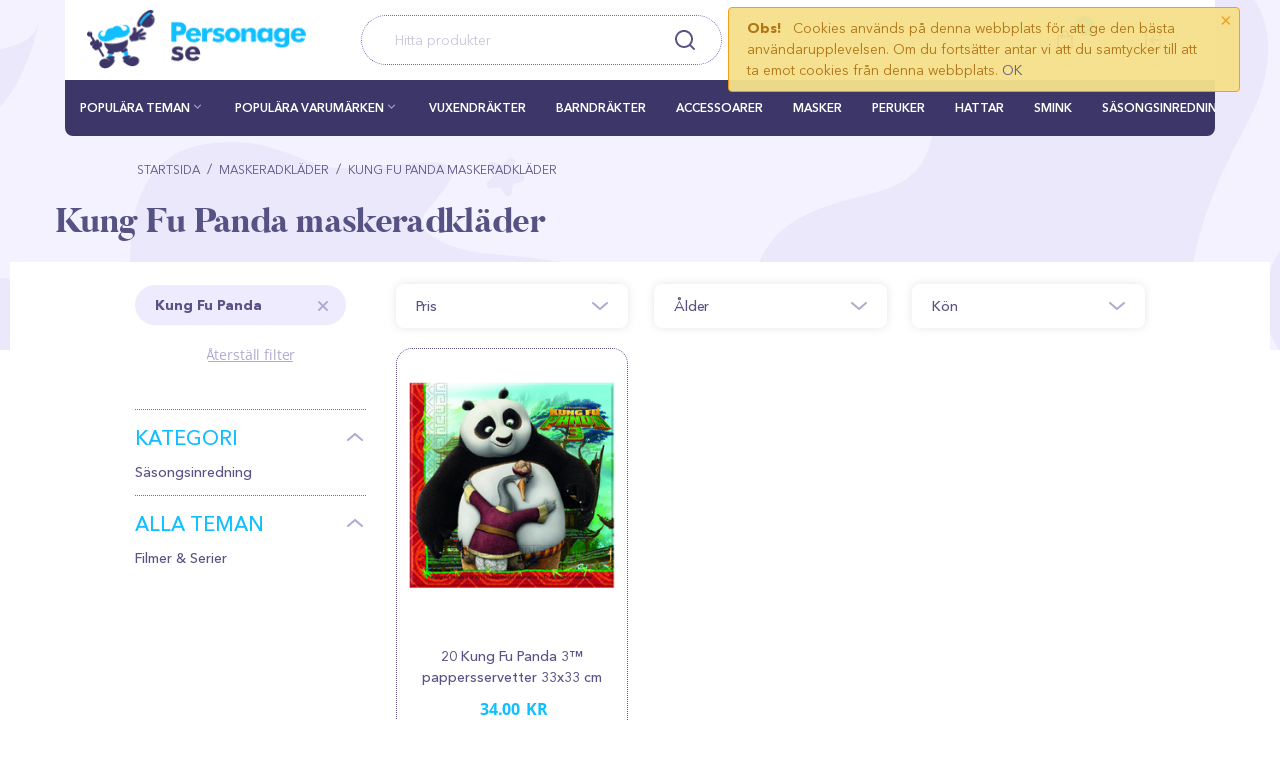

--- FILE ---
content_type: text/html; charset=utf-8
request_url: https://personage.se/p/kung-fu-panda/
body_size: 33268
content:

<!DOCTYPE html>
<html 
 lang="sv" dir="ltr">
<head>
<title>Kung Fu Panda Maskeradkläder För Vuxna Och Barn | Personage.se</title>

    <base href="https://personage.se/"/>
    <meta http-equiv="Content-Type" content="text/html; charset=utf-8"
          data-ca-mode="ultimate"/>
    <meta name="viewport" content="initial-scale=1.0, user-scalable=no, width=device-width"/>
<meta name="description" content="Hitta alla Kung Fu Panda Maskeradkläder för ditt parti eller Halloween. Det är bästa Kung Fu Panda dräkter och passar för pojkar, flickor och vuxna. Billiga priser! Olika storlekar! Handla på nätet! 100% säker shopping!" />




            <link rel="canonical" href="https://personage.se/p/kung-fu-panda/" />
    
    
    
    




<meta property="og:type" content="website" />
<meta property="og:locale" content="sv" />
<meta property="og:title" content="Kung Fu Panda Maskeradkläder För Vuxna Och Barn | Personage.se" />
<meta property="og:description" content="Hitta alla Kung Fu Panda Maskeradkläder för ditt parti eller Halloween. Det är bästa Kung Fu Panda dräkter och passar för pojkar, flickor och vuxna. Billiga priser! Olika storlekar! Handla på nätet! 100% säker shopping!" />
<meta property="og:url" content="https://personage.se/p/kung-fu-panda/" />
    
        <meta property="og:image" content=" https://personage.se/images/logos/13/logo_evsu-zq.png" />
    





    <link href="https://personage.se/images/logos/13/favicon__2_.ico" rel="shortcut icon" type="image/x-icon" />


<link type="text/css" rel="stylesheet" href="https://cdn.personage.se/var/cache/misc/assets/design/themes/abt__youpitheme/css/standalone.3dc9cc2cece15a6a07f6fd206a1434d21761649079.css" />



<script type="text/javascript" async src="https://www.googletagmanager.com/gtag/js?id=G-QP1EWN9437" data-no-defer></script>
<script type="text/javascript" data-no-defer>
    window.dataLayer = window.dataLayer || [];
    function gtag(){
        dataLayer.push(arguments);
    }
    gtag('js', new Date());

    gtag('config', 'G-QP1EWN9437', {
        'groups': 'default', 
            });
    gtag('set', JSON.parse('{\"siteSpeedSampleRate\":\"100\",\"anonymizeIp\":false}'));

    
    </script>


<!-- Global site tag (gtag.js) - Google Ads: 1048756773 -->
<script async src="https://www.googletagmanager.com/gtag/js?id=AW-11366989099"></script>
<script>
  window.dataLayer = window.dataLayer || [];
  function gtag(){dataLayer.push(arguments);}
  gtag('js', new Date());

  gtag('config', 'AW-11366989099');
</script>

</head>

<body class="ty-categories-view ty-categories-view-1 ">
    <div id="sd-ga-data" class="hidden"
    data-noninteractive-quick-view="false"
    data-noninteractive-comparison-list="false"
    data-noninteractive-wishlist="false"
    data-noninteractive-buy-one-click="false">
</div>

                        
        <div class="ty-tygh  " id="tygh_container">

        <div id="ajax_overlay" class="ty-ajax-overlay"></div>
<div id="ajax_loading_box" class="ty-ajax-loading-box"></div>

        <div class="cm-notification-container notification-container">
    <div class="cm-notification-content notification-content alert-warning" data-ca-notification-key="b962220423b75d01e1e6e3f5354e3967">
        <button type="button" class="close cm-notification-close " data-dismiss="alert">&times;</button>
        <strong>Obs!</strong>
        Cookies används på denna webbplats för att ge den bästa användarupplevelsen. Om du fortsätter antar vi att du samtycker till att ta emot cookies från denna webbplats. <span class="button button-wrap-left"><span class="button button-wrap-right"><a rel="nofollow" href="index.php?dispatch=categories.view&amp;sl=sv&amp;category_id=1&amp;features_hash=4-46345&amp;page=&amp;cookies_accepted=Y">OK</a></span></span>
    </div>
</div>

        <div class="ty-helper-container" id="tygh_main_container">
            
                 
                

<div class="tygh-header clearfix">
    <div class="container-fluid  header-grid">
    				

			<div class="container-fluid-row">		
			<div class="row-fluid ">								<div class="span12 tygh-top-panel">
                        <div class="row-fluid ">								<div class="span12 ">
                        <div class="row-fluid ">								<div class="span3 co_header_logo">
                        <div class="ty-logo-container">
    <a href="https://personage.se/" title="">
        <img src="https://personage.se/images/logos/13/logo_evsu-zq.png" width="221" height="60" alt="" class="ty-logo-container__image" />
    </a>
</div>
          				</div>
					
					

		
											<div class="span4 co_header_search">
                        <div class=" ypi-search">
        <div class="ty-search-block">
    <form action="https://personage.se/" name="search_form" method="get">
        <input type="hidden" name="subcats" value="Y" />
        <input type="hidden" name="pcode_from_q" value="Y" />
 <input type="hidden" name="match" value="all" />
        <input type="hidden" name="pshort" value="Y" />
        <input type="hidden" name="pfull" value="Y" />
        <input type="hidden" name="pname" value="Y" />
        <input type="hidden" name="pkeywords" value="Y" />
        <input type="hidden" name="search_performed" value="Y" />

        


        <input type="text" name="q" value="" id="search_input" title="Hitta produkter" class="ty-search-block__input cm-hint"  autocomplete="off" /><button title="Search" class="ty-search-magnifier" type="submit"><i class="material-icons md-24 md-dark">&#xE8B6;</i></button>
<input type="hidden" name="dispatch" value="products.search" />
        
    <input type="hidden" name="security_hash" class="cm-no-hide-input" value="4febe15b7edd73c7e814cd4b499149fa" /></form>
</div>


    </div>
          				</div>
					
					

		
											<div class="span5 co_header_links">
                        <div class="ty-dropdown-box  ypi-mini-user ty-float-right">
        <div id="sw_dropdown_232" class="ty-dropdown-box__title cm-combination unlogged">
            
                                <a class="ty-account-info__title" href="https://personage.se/profiles-update-sv/" title="Inställningar">
        <i class="material-icons md-36">&#xE853;</i>
    </a>

                        

        </div>
        <div id="dropdown_232" class="cm-popup-box ty-dropdown-box__content hidden">
            

<div id="account_info_232">
        <ul class="ty-account-info">
        
                        
            <li class="ty-account-info__item ty-dropdown-box__item"><a class="ty-account-info__a underlined" href="https://personage.se/orders-search/" rel="nofollow">Ordrar</a></li>
                                            <li class="ty-account-info__item ty-dropdown-box__item"><a class="ty-account-info__a underlined" href="https://personage.se/productfeatures-compare/" rel="nofollow">Jämförlistan</a></li>
                        

        

    </ul>

            <div class="ty-account-info__orders updates-wrapper track-orders" id="track_orders_block_232">
            <form action="https://personage.se/" method="POST" class="cm-ajax cm-post cm-ajax-full-render" name="track_order_quick">
                <input type="hidden" name="result_ids" value="track_orders_block_*" />
                <input type="hidden" name="return_url" value="index.php?dispatch=categories.view&amp;sl=sv&amp;category_id=1&amp;features_hash=4-46345&amp;page=" />

                <div class="ty-account-info__orders-txt">Spåra order</div>

                <div class="ty-account-info__orders-input ty-control-group ty-input-append">
                    <label for="track_order_item232" class="cm-required hidden">Spåra order</label>
                    <input type="text" size="20" class="ty-input-text cm-hint" id="track_order_item232" name="track_data" value="Order ID/E-mail" />
                    <button title="Utför" class="ty-btn-go" type="submit"><i class="ty-btn-go__icon ty-icon-right-dir"></i></button>
<input type="hidden" name="dispatch" value="orders.track_request" />
                            <div class="captcha ty-control-group">
        <label for="recaptcha_6921cc9acbbf2" class="cm-required cm-recaptcha ty-captcha__label">Säkerhetskod</label>
        <div id="recaptcha_6921cc9acbbf2" class="cm-recaptcha ty-captcha-container"></div>
    </div>

                </div>
            <input type="hidden" name="security_hash" class="cm-no-hide-input" value="4febe15b7edd73c7e814cd4b499149fa" /></form>
        <!--track_orders_block_232--></div>
    
    <div class="ty-account-info__buttons buttons-container">
                    
            <a href="https://personage.se/auth-loginform/?return_url=index.php%3Fdispatch%3Dcategories.view%26sl%3Dsv%26category_id%3D1%26features_hash%3D4-46345%26page%3D"  data-ca-target-id="login_block232" class="cm-dialog-opener cm-dialog-auto-size ty-btn ty-btn__secondary" rel="nofollow">Logga in</a><a href="https://personage.se/profiles-add-sv/" rel="nofollow" class="ty-btn ty-btn__primary">Skapa konto</a>
            

                            <div  id="login_block232" class="hidden" title="Logga in">
                    <div class="ty-login-popup">
                        

        <form name="popup232_form" action="https://personage.se/" method="post">
    <input type="hidden" name="return_url" value="index.php?dispatch=categories.view&amp;sl=sv&amp;category_id=1&amp;features_hash=4-46345&amp;page=" />
    <input type="hidden" name="redirect_url" value="index.php?dispatch=categories.view&amp;sl=sv&amp;category_id=1&amp;features_hash=4-46345&amp;page=" />

                <div class="ty-control-group">
            <label for="login_popup232" class="ty-login__filed-label ty-control-group__label cm-required cm-trim cm-email">E-mail</label>
            <input type="text" id="login_popup232" name="user_login" size="30" value="" class="ty-login__input cm-focus" />
        </div>

        
        <div class="ty-control-group ty-password-forgot">
            <label for="psw_popup232" class="ty-login__filed-label ty-control-group__label ty-password-forgot__label cm-required">Password</label><a href="https://personage.se/index.php?dispatch=auth.recover_password" class="ty-password-forgot__a"  tabindex="5">Glömt lösenordet?</a>
            <input type="password" id="psw_popup232" name="password" size="30" value="" class="ty-login__input" maxlength="32" />
        </div>

                    <div class="ty-login-reglink ty-center">
                <a class="ty-login-reglink__a" href="https://personage.se/profiles-add-sv/" rel="nofollow">Registrera dig som ny kund</a>
            </div>
                


                <div class="captcha ty-control-group">
        <label for="recaptcha_6921cc9acbce2" class="cm-required cm-recaptcha ty-captcha__label">Säkerhetskod</label>
        <div id="recaptcha_6921cc9acbce2" class="cm-recaptcha ty-captcha-container"></div>
    </div>


        
        
            <div class="buttons-container clearfix">
                <div class="ty-float-right">
                        
 
    <button  class="ty-btn__login ty-btn__secondary ty-btn" type="submit" name="dispatch[auth.login]" >Logga in</button>


                </div>
                <div class="ty-login__remember-me">
                    <label for="remember_me_popup232" class="ty-login__remember-me-label"><input class="checkbox" type="checkbox" name="remember_me" id="remember_me_popup232" value="Y" />Remember me</label>
                </div>
            </div>
        

    <input type="hidden" name="security_hash" class="cm-no-hide-input" value="4febe15b7edd73c7e814cd4b499149fa" /></form>


                    </div>
                </div>
                        </div>
<!--account_info_232--></div>

        </div>
    </div><div class=" ypi-mini-cart ty-float-right">
        
    <div class="ty-dropdown-box" id="cart_status_231">
        <div id="sw_dropdown_231" class="ty-dropdown-box__title cm-combination">
        <a href="https://personage.se/checkout-cart/">
            
                                		<span class="ty-minicart-count ty-hand empty">0</span>
                    <i class="material-icons md-36 empty">&#xE547;</i>
                            

        </a>
        </div>
        <div id="dropdown_231" class="cm-popup-box ty-dropdown-box__content hidden">
            
                <div class="cm-cart-content cm-cart-content-thumb cm-cart-content-delete">
                        <div class="ty-cart-items">
                                                            <div class="ty-cart-items__empty ty-center">Varukorgen är tom</div>
                                                    </div>

                                                <div class="cm-cart-buttons ty-cart-content__buttons buttons-container hidden">
                            <div class="ty-float-left">
                                <a href="https://personage.se/checkout-cart/" rel="nofollow" class="ty-btn ty-btn__secondary">Visa varukorg</a>
                            </div>
                                                        <div class="ty-float-right">
                                <a href="https://personage.se/checkout-checkout/" rel="nofollow" class="ty-btn ty-btn__primary">Till kassan</a>
                            </div>
                                                    </div>
                        
                </div>
            

        </div>
    <!--cart_status_231--></div>



    </div>
          				</div>
			</div>
          				</div>
			</div>
          				</div>
			</div>		
			</div>					

			<div class="container-fluid-row">		
			<div class="row-fluid ">								<div class="span12 top-menu-grid">
                        <div class=" top-menu">
        


    <div class="abt_up-menu ">
        <div class="ty-menu__wrapper">
            <ul class="ty-menu__items cm-responsive-menu">
                
                    <li class="ty-menu__item ty-menu__menu-btn visible-phone">
                        <a class="ty-menu__item-link">
                            <i class="material-icons">&#xE5D2;</i>
                            <span>Menu <i class="material-icons">&#xE5CF;</i></span>
                        </a>
                    </li>

                                                                                                                    
                    <li class="ty-menu__item cm-menu-item-responsive ty-menu-item__products ty-menu-item__themes1 co_first_letter">
                                                    <a class="ty-menu__item-toggle visible-phone cm-responsive-menu-toggle">
                                <i class="ty-menu__icon-open material-icons">&#xE145;</i>
                                <i class="ty-menu__icon-hide material-icons">&#xE15B;</i>
                            </a>
                                                <a  href="/teman-sv/" class="ty-menu__item-link a-first-lvl"><bdi>POPULÄRA TEMAN</bdi><i class="icon-down-dir material-icons">&#xE5CF;</i></a>

                        
                                                            
                                <div class="ty-menu__submenu">
	                                
	                                	                                	<ul class="ty-menu__submenu-items ty-menu__submenu-items-simple  cm-responsive-menu-submenu">
	                                        
											
										<ul style="display: none;"> 
	                                        	                                            	                                            
	                                            	                                            
	                                            
	                                            	                                            </ul>
	                                            <ul>
	                                            	<li class="co_letter">Ä</li>
	                                            		                                            	                                                
	                                            
	                                            <li class="ty-menu__submenu-item">
	                                                <a class="ty-menu__submenu-link"  href="/p/alvor-och-anglar/"><bdi>Älvor och änglar</bdi></a>
	                                            </li>
	                                            
	                                            
	                                            
	                                            
	                                        	                                            	                                            
	                                            	                                            
	                                            
	                                            	                                            </ul>
	                                            <ul>
	                                            	<li class="co_letter">C</li>
	                                            		                                            	                                                
	                                            
	                                            <li class="ty-menu__submenu-item">
	                                                <a class="ty-menu__submenu-link"  href="/p/clowner/"><bdi>Clowner</bdi></a>
	                                            </li>
	                                            
	                                            
	                                            
	                                            
	                                        	                                            	                                            
	                                            	                                            
	                                            
	                                            	                                            </ul>
	                                            <ul>
	                                            	<li class="co_letter">D</li>
	                                            		                                            	                                                
	                                            
	                                            <li class="ty-menu__submenu-item">
	                                                <a class="ty-menu__submenu-link"  href="/p/decennier/"><bdi>Decennier</bdi></a>
	                                            </li>
	                                            
	                                            
	                                            
	                                            
	                                        	                                            	                                            
	                                            	                                            
	                                            
	                                            	                                                
	                                            
	                                            <li class="ty-menu__submenu-item">
	                                                <a class="ty-menu__submenu-link"  href="/p/disney/"><bdi>Disney</bdi></a>
	                                            </li>
	                                            
	                                            
	                                            
	                                            
	                                        	                                            	                                            
	                                            	                                            
	                                            
	                                            	                                                
	                                            
	                                            <li class="ty-menu__submenu-item">
	                                                <a class="ty-menu__submenu-link"  href="/p/djur/"><bdi>Djur</bdi></a>
	                                            </li>
	                                            
	                                            
	                                            
	                                            
	                                        	                                            	                                            
	                                            	                                            
	                                            
	                                            	                                                
	                                            
	                                            <li class="ty-menu__submenu-item">
	                                                <a class="ty-menu__submenu-link"  href="/p/dockor/"><bdi>Dockor</bdi></a>
	                                            </li>
	                                            
	                                            
	                                            
	                                            
	                                        	                                            	                                            
	                                            	                                            
	                                            
	                                            	                                            </ul>
	                                            <ul>
	                                            	<li class="co_letter">F</li>
	                                            		                                            	                                                
	                                            
	                                            <li class="ty-menu__submenu-item">
	                                                <a class="ty-menu__submenu-link"  href="/p/ferie/"><bdi>Ferie</bdi></a>
	                                            </li>
	                                            
	                                            
	                                            
	                                            
	                                        	                                            	                                            
	                                            	                                            
	                                            
	                                            	                                                
	                                            
	                                            <li class="ty-menu__submenu-item">
	                                                <a class="ty-menu__submenu-link"  href="/p/filmer-and-serier/"><bdi>Filmer &amp; Serier</bdi></a>
	                                            </li>
	                                            
	                                            
	                                            
	                                            
	                                        	                                            	                                            
	                                            	                                            
	                                            
	                                            	                                            </ul>
	                                            <ul>
	                                            	<li class="co_letter">G</li>
	                                            		                                            	                                                
	                                            
	                                            <li class="ty-menu__submenu-item">
	                                                <a class="ty-menu__submenu-link"  href="/p/gamla-man-och-kvinnor/"><bdi>Gamla män och kvinnor</bdi></a>
	                                            </li>
	                                            
	                                            
	                                            
	                                            
	                                        	                                            	                                            
	                                            	                                            
	                                            
	                                            	                                                
	                                            
	                                            <li class="ty-menu__submenu-item">
	                                                <a class="ty-menu__submenu-link"  href="/p/gloedande/"><bdi>Glödand</bdi></a>
	                                            </li>
	                                            
	                                            
	                                            
	                                            
	                                        	                                            	                                            
	                                            	                                            
	                                            
	                                            	                                            </ul>
	                                            <ul>
	                                            	<li class="co_letter">H</li>
	                                            		                                            	                                                
	                                            
	                                            <li class="ty-menu__submenu-item">
	                                                <a class="ty-menu__submenu-link"  href="/p/halloween/"><bdi>Halloween</bdi></a>
	                                            </li>
	                                            
	                                            
	                                            
	                                            
	                                        	                                            	                                            
	                                            	                                            
	                                            
	                                            	                                                
	                                            
	                                            <li class="ty-menu__submenu-item">
	                                                <a class="ty-menu__submenu-link"  href="/p/haxor-och-trollkvinnor/"><bdi>Häxor och trollkvinnor</bdi></a>
	                                            </li>
	                                            
	                                            
	                                            
	                                            
	                                        	                                            	                                            
	                                            	                                            
	                                            
	                                            	                                                
	                                            
	                                            <li class="ty-menu__submenu-item">
	                                                <a class="ty-menu__submenu-link"  href="/p/historiska/"><bdi>Historiska</bdi></a>
	                                            </li>
	                                            
	                                            
	                                            
	                                            
	                                        	                                            	                                            
	                                            	                                            
	                                            
	                                            	                                                
	                                            
	                                            <li class="ty-menu__submenu-item">
	                                                <a class="ty-menu__submenu-link"  href="/p/horror/"><bdi>Horror</bdi></a>
	                                            </li>
	                                            
	                                            
	                                            
	                                            
	                                        	                                            	                                            
	                                            	                                            
	                                            
	                                            	                                            </ul>
	                                            <ul>
	                                            	<li class="co_letter">J</li>
	                                            		                                            	                                                
	                                            
	                                            <li class="ty-menu__submenu-item">
	                                                <a class="ty-menu__submenu-link"  href="/p/jul-and-nyaar/"><bdi>Jul &amp; Nyår</bdi></a>
	                                            </li>
	                                            
	                                            
	                                            
	                                            
	                                        	                                            	                                            
	                                            	                                            
	                                            
	                                            	                                            </ul>
	                                            <ul>
	                                            	<li class="co_letter">K</li>
	                                            		                                            	                                                
	                                            
	                                            <li class="ty-menu__submenu-item">
	                                                <a class="ty-menu__submenu-link"  href="/p/kostymastare/"><bdi>Kostymästare</bdi></a>
	                                            </li>
	                                            
	                                            
	                                            
	                                            
	                                        	                                            	                                            
	                                            	                                            
	                                            
	                                            	                                            </ul>
	                                            <ul>
	                                            	<li class="co_letter">M</li>
	                                            		                                            	                                                
	                                            
	                                            <li class="ty-menu__submenu-item">
	                                                <a class="ty-menu__submenu-link"  href="/p/maskerad/"><bdi>Maskerad</bdi></a>
	                                            </li>
	                                            
	                                            
	                                            
	                                            
	                                        	                                            	                                            
	                                            	                                            
	                                            
	                                            	                                                
	                                            
	                                            <li class="ty-menu__submenu-item">
	                                                <a class="ty-menu__submenu-link"  href="/p/mat-and-drycker/"><bdi>Mat &amp; drycker</bdi></a>
	                                            </li>
	                                            
	                                            
	                                            
	                                            
	                                        	                                            	                                            
	                                            	                                            
	                                            
	                                            	                                                
	                                            
	                                            <li class="ty-menu__submenu-item">
	                                                <a class="ty-menu__submenu-link"  href="/p/mat-and-drycker/"><bdi>Mat &amp; drycker</bdi></a>
	                                            </li>
	                                            
	                                            
	                                            
	                                            
	                                        	                                            	                                            
	                                            	                                            
	                                            
	                                            	                                            </ul>
	                                            <ul>
	                                            	<li class="co_letter">N</li>
	                                            		                                            	                                                
	                                            
	                                            <li class="ty-menu__submenu-item">
	                                                <a class="ty-menu__submenu-link"  href="/p/nationell/"><bdi>Nationell</bdi></a>
	                                            </li>
	                                            
	                                            
	                                            
	                                            
	                                        	                                            	                                            
	                                            	                                            
	                                            
	                                            	                                                
	                                            
	                                            <li class="ty-menu__submenu-item">
	                                                <a class="ty-menu__submenu-link"  href="/p/ninja/"><bdi>Ninja</bdi></a>
	                                            </li>
	                                            
	                                            
	                                            
	                                            
	                                        	                                            	                                            
	                                            	                                            
	                                            
	                                            	                                            </ul>
	                                            <ul>
	                                            	<li class="co_letter">P</li>
	                                            		                                            	                                                
	                                            
	                                            <li class="ty-menu__submenu-item">
	                                                <a class="ty-menu__submenu-link"  href="/p/pigor/"><bdi>Pigor</bdi></a>
	                                            </li>
	                                            
	                                            
	                                            
	                                            
	                                        	                                            	                                            
	                                            	                                            
	                                            
	                                            	                                                
	                                            
	                                            <li class="ty-menu__submenu-item">
	                                                <a class="ty-menu__submenu-link"  href="/p/pirates/"><bdi>Pirates</bdi></a>
	                                            </li>
	                                            
	                                            
	                                            
	                                            
	                                        	                                            	                                            
	                                            	                                            
	                                            
	                                            	                                                
	                                            
	                                            <li class="ty-menu__submenu-item">
	                                                <a class="ty-menu__submenu-link"  href="/p/polisen/"><bdi>Polisen</bdi></a>
	                                            </li>
	                                            
	                                            
	                                            
	                                            
	                                        	                                            	                                            
	                                            	                                            
	                                            
	                                            	                                                
	                                            
	                                            <li class="ty-menu__submenu-item">
	                                                <a class="ty-menu__submenu-link"  href="/p/politiker-och-kandisar/"><bdi>Politiker och kändisar</bdi></a>
	                                            </li>
	                                            
	                                            
	                                            
	                                            
	                                        	                                            	                                            
	                                            	                                            
	                                            
	                                            	                                                
	                                            
	                                            <li class="ty-menu__submenu-item">
	                                                <a class="ty-menu__submenu-link"  href="/p/prinsessan-och-prinsen/"><bdi>Prinsessan och prinsen</bdi></a>
	                                            </li>
	                                            
	                                            
	                                            
	                                            
	                                        	                                            	                                            
	                                            	                                            
	                                            
	                                            	                                            </ul>
	                                            <ul>
	                                            	<li class="co_letter">R</li>
	                                            		                                            	                                                
	                                            
	                                            <li class="ty-menu__submenu-item">
	                                                <a class="ty-menu__submenu-link"  href="/p/religion/"><bdi>Religion</bdi></a>
	                                            </li>
	                                            
	                                            
	                                            
	                                            
	                                        	                                            	                                            
	                                            	                                            
	                                            
	                                            	                                                
	                                            
	                                            <li class="ty-menu__submenu-item">
	                                                <a class="ty-menu__submenu-link"  href="/p/rockstjarnor-och-musiker/"><bdi>Rockstjärnor och musiker</bdi></a>
	                                            </li>
	                                            
	                                            
	                                            
	                                            
	                                        	                                            	                                            
	                                            	                                            
	                                            
	                                            	                                                
	                                            
	                                            <li class="ty-menu__submenu-item">
	                                                <a class="ty-menu__submenu-link"  href="/p/rolig/"><bdi>Rolig</bdi></a>
	                                            </li>
	                                            
	                                            
	                                            
	                                            
	                                        	                                            	                                            
	                                            	                                            
	                                            
	                                            	                                                
	                                            
	                                            <li class="ty-menu__submenu-item">
	                                                <a class="ty-menu__submenu-link"  href="/p/rymd-utomjordingar-och-astronauter/"><bdi>Rymd, utomjordingar och astronauter</bdi></a>
	                                            </li>
	                                            
	                                            
	                                            
	                                            
	                                        	                                            	                                            
	                                            	                                            
	                                            
	                                            	                                            </ul>
	                                            <ul>
	                                            	<li class="co_letter">S</li>
	                                            		                                            	                                                
	                                            
	                                            <li class="ty-menu__submenu-item">
	                                                <a class="ty-menu__submenu-link"  href="/p/sjukskoeterskor/"><bdi>Sjuksköterskor</bdi></a>
	                                            </li>
	                                            
	                                            
	                                            
	                                            
	                                        	                                            	                                            
	                                            	                                            
	                                            
	                                            	                                                
	                                            
	                                            <li class="ty-menu__submenu-item">
	                                                <a class="ty-menu__submenu-link"  href="/p/sport/"><bdi>Sport</bdi></a>
	                                            </li>
	                                            
	                                            
	                                            
	                                            
	                                        	                                            	                                            
	                                            	                                            
	                                            
	                                            	                                                
	                                            
	                                            <li class="ty-menu__submenu-item">
	                                                <a class="ty-menu__submenu-link"  href="/p/steampunk/"><bdi>Steampunk</bdi></a>
	                                            </li>
	                                            
	                                            
	                                            
	                                            
	                                        	                                            	                                            
	                                            	                                            
	                                            
	                                            	                                                
	                                            
	                                            <li class="ty-menu__submenu-item">
	                                                <a class="ty-menu__submenu-link"  href="/p/superhjaltar/"><bdi>Superhjältar</bdi></a>
	                                            </li>
	                                            
	                                            
	                                            
	                                            
	                                        	                                            	                                            
	                                            	                                            
	                                            
	                                            	                                            </ul>
	                                            <ul>
	                                            	<li class="co_letter">U</li>
	                                            		                                            	                                                
	                                            
	                                            <li class="ty-menu__submenu-item">
	                                                <a class="ty-menu__submenu-link"  href="/p/uppblaasbar-drakt/"><bdi>Uppblåsbar Dräkt</bdi></a>
	                                            </li>
	                                            
	                                            
	                                            
	                                            
	                                        	                                            	                                            
	                                            	                                            
	                                            
	                                            	                                            </ul>
	                                            <ul>
	                                            	<li class="co_letter">V</li>
	                                            		                                            	                                                
	                                            
	                                            <li class="ty-menu__submenu-item">
	                                                <a class="ty-menu__submenu-link"  href="/p/vastra/"><bdi>Västra</bdi></a>
	                                            </li>
	                                            
	                                            
	                                            
	                                            
	                                        	                                            	                                            
	                                            	                                            
	                                            
	                                            	                                                
	                                            
	                                            <li class="ty-menu__submenu-item">
	                                                <a class="ty-menu__submenu-link"  href="/p/videospel/"><bdi>Videospel</bdi></a>
	                                            </li>
	                                            
	                                            
	                                            
	                                            
	                                        	                                            	                                            
	                                            	                                            
	                                            
	                                            	                                            </ul>
	                                            <ul>
	                                            	<li class="co_letter">Y</li>
	                                            		                                            	                                                
	                                            
	                                            <li class="ty-menu__submenu-item">
	                                                <a class="ty-menu__submenu-link"  href="/p/yrken/"><bdi>Yrken</bdi></a>
	                                            </li>
	                                            
	                                            
	                                            
	                                            
	                                        	                                        
	                                    
	                                        
	                                        	
	                                        

	                                    </ul>
	                                	
	                                                                </div>
                            
                                            </li>
                                                                                                                    
                    <li class="ty-menu__item cm-menu-item-responsive ty-menu-item__products co_first_letter">
                                                    <a class="ty-menu__item-toggle visible-phone cm-responsive-menu-toggle">
                                <i class="ty-menu__icon-open material-icons">&#xE145;</i>
                                <i class="ty-menu__icon-hide material-icons">&#xE15B;</i>
                            </a>
                                                <a  href="/varumärken-sv/" class="ty-menu__item-link a-first-lvl"><bdi>POPULÄRA VARUMÄRKEN</bdi><i class="icon-down-dir material-icons">&#xE5CF;</i></a>

                        
                                                            
                                <div class="ty-menu__submenu">
	                                
	                                	                                	<ul class="ty-menu__submenu-items ty-menu__submenu-items-simple  cm-responsive-menu-submenu">
	                                        
											
										<ul style="display: none;"> 
	                                        	                                            	                                            
	                                            	                                            
	                                            
	                                            	                                            </ul>
	                                            <ul>
	                                            	<li class="co_letter">A</li>
	                                            		                                            	                                                
	                                            
	                                            <li class="ty-menu__submenu-item">
	                                                <a class="ty-menu__submenu-link"  href="/p/aladdin/"><bdi>Aladdin</bdi></a>
	                                            </li>
	                                            
	                                            
	                                            
	                                            
	                                        	                                            	                                            
	                                            	                                            
	                                            
	                                            	                                                
	                                            
	                                            <li class="ty-menu__submenu-item">
	                                                <a class="ty-menu__submenu-link"  href="/p/alice-i-underlandet/"><bdi>Alice I Underlandet</bdi></a>
	                                            </li>
	                                            
	                                            
	                                            
	                                            
	                                        	                                            	                                            
	                                            	                                            
	                                            
	                                            	                                                
	                                            
	                                            <li class="ty-menu__submenu-item">
	                                                <a class="ty-menu__submenu-link"  href="/p/among-us/"><bdi>Among US</bdi></a>
	                                            </li>
	                                            
	                                            
	                                            
	                                            
	                                        	                                            	                                            
	                                            	                                            
	                                            
	                                            	                                                
	                                            
	                                            <li class="ty-menu__submenu-item">
	                                                <a class="ty-menu__submenu-link"  href="/p/ant-man/"><bdi>Ant-Man</bdi></a>
	                                            </li>
	                                            
	                                            
	                                            
	                                            
	                                        	                                            	                                            
	                                            	                                            
	                                            
	                                            	                                                
	                                            
	                                            <li class="ty-menu__submenu-item">
	                                                <a class="ty-menu__submenu-link"  href="/p/aquaman/"><bdi>Aquaman</bdi></a>
	                                            </li>
	                                            
	                                            
	                                            
	                                            
	                                        	                                            	                                            
	                                            	                                            
	                                            
	                                            	                                                
	                                            
	                                            <li class="ty-menu__submenu-item">
	                                                <a class="ty-menu__submenu-link"  href="/p/askungen/"><bdi>Askungen</bdi></a>
	                                            </li>
	                                            
	                                            
	                                            
	                                            
	                                        	                                            	                                            
	                                            	                                            
	                                            
	                                            	                                                
	                                            
	                                            <li class="ty-menu__submenu-item">
	                                                <a class="ty-menu__submenu-link"  href="/p/assassins-creed/"><bdi>Assassin&#039;s Creed</bdi></a>
	                                            </li>
	                                            
	                                            
	                                            
	                                            
	                                        	                                            	                                            
	                                            	                                            
	                                            
	                                            	                                                
	                                            
	                                            <li class="ty-menu__submenu-item">
	                                                <a class="ty-menu__submenu-link"  href="/p/aurora/"><bdi>Aurora</bdi></a>
	                                            </li>
	                                            
	                                            
	                                            
	                                            
	                                        	                                            	                                            
	                                            	                                            
	                                            
	                                            	                                                
	                                            
	                                            <li class="ty-menu__submenu-item">
	                                                <a class="ty-menu__submenu-link"  href="/p/avengers/"><bdi>Avengers</bdi></a>
	                                            </li>
	                                            
	                                            
	                                            
	                                            
	                                        	                                            	                                            
	                                            	                                            
	                                            
	                                            	                                            </ul>
	                                            <ul>
	                                            	<li class="co_letter">B</li>
	                                            		                                            	                                                
	                                            
	                                            <li class="ty-menu__submenu-item">
	                                                <a class="ty-menu__submenu-link"  href="/p/batman/"><bdi>Batman</bdi></a>
	                                            </li>
	                                            
	                                            
	                                            
	                                            
	                                        	                                            	                                            
	                                            	                                            
	                                            
	                                            	                                                
	                                            
	                                            <li class="ty-menu__submenu-item">
	                                                <a class="ty-menu__submenu-link"  href="/p/belle/"><bdi>Belle</bdi></a>
	                                            </li>
	                                            
	                                            
	                                            
	                                            
	                                        	                                            	                                            
	                                            	                                            
	                                            
	                                            	                                                
	                                            
	                                            <li class="ty-menu__submenu-item">
	                                                <a class="ty-menu__submenu-link"  href="/p/black-panther/"><bdi>Black Panther</bdi></a>
	                                            </li>
	                                            
	                                            
	                                            
	                                            
	                                        	                                            	                                            
	                                            	                                            
	                                            
	                                            	                                            </ul>
	                                            <ul>
	                                            	<li class="co_letter">C</li>
	                                            		                                            	                                                
	                                            
	                                            <li class="ty-menu__submenu-item">
	                                                <a class="ty-menu__submenu-link"  href="/p/captain-america/"><bdi>Captain America</bdi></a>
	                                            </li>
	                                            
	                                            
	                                            
	                                            
	                                        	                                            	                                            
	                                            	                                            
	                                            
	                                            	                                            </ul>
	                                            <ul>
	                                            	<li class="co_letter">B</li>
	                                            		                                            	                                                
	                                            
	                                            <li class="ty-menu__submenu-item">
	                                                <a class="ty-menu__submenu-link"  href="/p/breaking-bad/"><bdi>Breaking Bad</bdi></a>
	                                            </li>
	                                            
	                                            
	                                            
	                                            
	                                        	                                            	                                            
	                                            	                                            
	                                            
	                                            	                                            </ul>
	                                            <ul>
	                                            	<li class="co_letter">C</li>
	                                            		                                            	                                                
	                                            
	                                            <li class="ty-menu__submenu-item">
	                                                <a class="ty-menu__submenu-link"  href="/p/captain-marvel/"><bdi>Captain Marvel</bdi></a>
	                                            </li>
	                                            
	                                            
	                                            
	                                            
	                                        	                                            	                                            
	                                            	                                            
	                                            
	                                            	                                                
	                                            
	                                            <li class="ty-menu__submenu-item">
	                                                <a class="ty-menu__submenu-link"  href="/p/corpse-bride/"><bdi>Corpse Bride</bdi></a>
	                                            </li>
	                                            
	                                            
	                                            
	                                            
	                                        	                                            	                                            
	                                            	                                            
	                                            
	                                            	                                                
	                                            
	                                            <li class="ty-menu__submenu-item">
	                                                <a class="ty-menu__submenu-link"  href="/p/cruella/"><bdi>Cruella</bdi></a>
	                                            </li>
	                                            
	                                            
	                                            
	                                            
	                                        	                                            	                                            
	                                            	                                            
	                                            
	                                            	                                            </ul>
	                                            <ul>
	                                            	<li class="co_letter">D</li>
	                                            		                                            	                                                
	                                            
	                                            <li class="ty-menu__submenu-item">
	                                                <a class="ty-menu__submenu-link"  href="/p/deadpool/"><bdi>Deadpool</bdi></a>
	                                            </li>
	                                            
	                                            
	                                            
	                                            
	                                        	                                            	                                            
	                                            	                                            
	                                            
	                                            	                                                
	                                            
	                                            <li class="ty-menu__submenu-item">
	                                                <a class="ty-menu__submenu-link"  href="/p/disneyprinsessor/"><bdi>Disneyprinsessor</bdi></a>
	                                            </li>
	                                            
	                                            
	                                            
	                                            
	                                        	                                            	                                            
	                                            	                                            
	                                            
	                                            	                                                
	                                            
	                                            <li class="ty-menu__submenu-item">
	                                                <a class="ty-menu__submenu-link"  href="/p/doraemon/"><bdi>Doraemon</bdi></a>
	                                            </li>
	                                            
	                                            
	                                            
	                                            
	                                        	                                            	                                            
	                                            	                                            
	                                            
	                                            	                                                
	                                            
	                                            <li class="ty-menu__submenu-item">
	                                                <a class="ty-menu__submenu-link"  href="/p/dr-jekyll-och-mr-hyde/"><bdi>Dr Jekyll och Mr Hyde</bdi></a>
	                                            </li>
	                                            
	                                            
	                                            
	                                            
	                                        	                                            	                                            
	                                            	                                            
	                                            
	                                            	                                                
	                                            
	                                            <li class="ty-menu__submenu-item">
	                                                <a class="ty-menu__submenu-link"  href="/p/dragon-ball/"><bdi>Dragon Ball</bdi></a>
	                                            </li>
	                                            
	                                            
	                                            
	                                            
	                                        	                                            	                                            
	                                            	                                            
	                                            
	                                            	                                                
	                                            
	                                            <li class="ty-menu__submenu-item">
	                                                <a class="ty-menu__submenu-link"  href="/p/draktranaren/"><bdi>Draktränaren</bdi></a>
	                                            </li>
	                                            
	                                            
	                                            
	                                            
	                                        	                                            	                                            
	                                            	                                            
	                                            
	                                            	                                            </ul>
	                                            <ul>
	                                            	<li class="co_letter">F</li>
	                                            		                                            	                                                
	                                            
	                                            <li class="ty-menu__submenu-item">
	                                                <a class="ty-menu__submenu-link"  href="/p/familjen-addams/"><bdi>Familjen Addams</bdi></a>
	                                            </li>
	                                            
	                                            
	                                            
	                                            
	                                        	                                            	                                            
	                                            	                                            
	                                            
	                                            	                                                
	                                            
	                                            <li class="ty-menu__submenu-item">
	                                                <a class="ty-menu__submenu-link"  href="/p/five-nights-at-freddys/"><bdi>Five Nights At Freddy&#039;S</bdi></a>
	                                            </li>
	                                            
	                                            
	                                            
	                                            
	                                        	                                            	                                            
	                                            	                                            
	                                            
	                                            	                                                
	                                            
	                                            <li class="ty-menu__submenu-item">
	                                                <a class="ty-menu__submenu-link"  href="/p/flash/"><bdi>Flash</bdi></a>
	                                            </li>
	                                            
	                                            
	                                            
	                                            
	                                        	                                            	                                            
	                                            	                                            
	                                            
	                                            	                                                
	                                            
	                                            <li class="ty-menu__submenu-item">
	                                                <a class="ty-menu__submenu-link"  href="/p/frankenstein/"><bdi>Frankenstein</bdi></a>
	                                            </li>
	                                            
	                                            
	                                            
	                                            
	                                        	                                            	                                            
	                                            	                                            
	                                            
	                                            	                                                
	                                            
	                                            <li class="ty-menu__submenu-item">
	                                                <a class="ty-menu__submenu-link"  href="/p/fredagen-den-13-e/"><bdi>Fredagen den 13:e</bdi></a>
	                                            </li>
	                                            
	                                            
	                                            
	                                            
	                                        	                                            	                                            
	                                            	                                            
	                                            
	                                            	                                                
	                                            
	                                            <li class="ty-menu__submenu-item">
	                                                <a class="ty-menu__submenu-link"  href="/p/freddy-krueger/"><bdi>Freddy Krueger</bdi></a>
	                                            </li>
	                                            
	                                            
	                                            
	                                            
	                                        	                                            	                                            
	                                            	                                            
	                                            
	                                            	                                                
	                                            
	                                            <li class="ty-menu__submenu-item">
	                                                <a class="ty-menu__submenu-link"  href="/p/frost/"><bdi>Frost</bdi></a>
	                                            </li>
	                                            
	                                            
	                                            
	                                            
	                                        	                                            	                                            
	                                            	                                            
	                                            
	                                            	                                            </ul>
	                                            <ul>
	                                            	<li class="co_letter">G</li>
	                                            		                                            	                                                
	                                            
	                                            <li class="ty-menu__submenu-item">
	                                                <a class="ty-menu__submenu-link"  href="/p/game-of-thrones/"><bdi>Game of Thrones</bdi></a>
	                                            </li>
	                                            
	                                            
	                                            
	                                            
	                                        	                                            	                                            
	                                            	                                            
	                                            
	                                            	                                                
	                                            
	                                            <li class="ty-menu__submenu-item">
	                                                <a class="ty-menu__submenu-link"  href="/p/greta-gris/"><bdi>Greta Gris</bdi></a>
	                                            </li>
	                                            
	                                            
	                                            
	                                            
	                                        	                                            	                                            
	                                            	                                            
	                                            
	                                            	                                            </ul>
	                                            <ul>
	                                            	<li class="co_letter">H</li>
	                                            		                                            	                                                
	                                            
	                                            <li class="ty-menu__submenu-item">
	                                                <a class="ty-menu__submenu-link"  href="/p/harry-potter/"><bdi>Harry Potter</bdi></a>
	                                            </li>
	                                            
	                                            
	                                            
	                                            
	                                        	                                            	                                            
	                                            	                                            
	                                            
	                                            	                                                
	                                            
	                                            <li class="ty-menu__submenu-item">
	                                                <a class="ty-menu__submenu-link"  href="/p/hulk/"><bdi>Hulk</bdi></a>
	                                            </li>
	                                            
	                                            
	                                            
	                                            
	                                        	                                            	                                            
	                                            	                                            
	                                            
	                                            	                                            </ul>
	                                            <ul>
	                                            	<li class="co_letter">I</li>
	                                            		                                            	                                                
	                                            
	                                            <li class="ty-menu__submenu-item">
	                                                <a class="ty-menu__submenu-link"  href="/p/iron-man/"><bdi>Iron Man</bdi></a>
	                                            </li>
	                                            
	                                            
	                                            
	                                            
	                                        	                                            	                                            
	                                            	                                            
	                                            
	                                            	                                            </ul>
	                                            <ul>
	                                            	<li class="co_letter">J</li>
	                                            		                                            	                                                
	                                            
	                                            <li class="ty-menu__submenu-item">
	                                                <a class="ty-menu__submenu-link"  href="/p/jason/"><bdi>Jason</bdi></a>
	                                            </li>
	                                            
	                                            
	                                            
	                                            
	                                        	                                            	                                            
	                                            	                                            
	                                            
	                                            	                                                
	                                            
	                                            <li class="ty-menu__submenu-item">
	                                                <a class="ty-menu__submenu-link"  href="/p/justice-league/"><bdi>Justice League</bdi></a>
	                                            </li>
	                                            
	                                            
	                                            
	                                            
	                                        	                                            	                                            
	                                            	                                            
	                                            
	                                            	                                            </ul>
	                                            <ul>
	                                            	<li class="co_letter">L</li>
	                                            		                                            	                                                
	                                            
	                                            <li class="ty-menu__submenu-item">
	                                                <a class="ty-menu__submenu-link"  href="/p/lol/"><bdi>Lol</bdi></a>
	                                            </li>
	                                            
	                                            
	                                            
	                                            
	                                        	                                            	                                            
	                                            	                                            
	                                            
	                                            	                                            </ul>
	                                            <ul>
	                                            	<li class="co_letter">M</li>
	                                            		                                            	                                                
	                                            
	                                            <li class="ty-menu__submenu-item">
	                                                <a class="ty-menu__submenu-link"  href="/p/mary-poppins/"><bdi>Mary Poppins</bdi></a>
	                                            </li>
	                                            
	                                            
	                                            
	                                            
	                                        	                                            	                                            
	                                            	                                            
	                                            
	                                            	                                                
	                                            
	                                            <li class="ty-menu__submenu-item">
	                                                <a class="ty-menu__submenu-link"  href="/p/maleficent/"><bdi>Maleficent</bdi></a>
	                                            </li>
	                                            
	                                            
	                                            
	                                            
	                                        	                                            	                                            
	                                            	                                            
	                                            
	                                            	                                                
	                                            
	                                            <li class="ty-menu__submenu-item">
	                                                <a class="ty-menu__submenu-link"  href="/p/merida/"><bdi>Merida</bdi></a>
	                                            </li>
	                                            
	                                            
	                                            
	                                            
	                                        	                                            	                                            
	                                            	                                            
	                                            
	                                            	                                                
	                                            
	                                            <li class="ty-menu__submenu-item">
	                                                <a class="ty-menu__submenu-link"  href="/p/mimmi-pigg/"><bdi>Mimmi Pigg</bdi></a>
	                                            </li>
	                                            
	                                            
	                                            
	                                            
	                                        	                                            	                                            
	                                            	                                            
	                                            
	                                            	                                                
	                                            
	                                            <li class="ty-menu__submenu-item">
	                                                <a class="ty-menu__submenu-link"  href="/p/motorsaagsmassakern/"><bdi>Motorsågsmassakern</bdi></a>
	                                            </li>
	                                            
	                                            
	                                            
	                                            
	                                        	                                            	                                            
	                                            	                                            
	                                            
	                                            	                                            </ul>
	                                            <ul>
	                                            	<li class="co_letter">N</li>
	                                            		                                            	                                                
	                                            
	                                            <li class="ty-menu__submenu-item">
	                                                <a class="ty-menu__submenu-link"  href="/p/noetknapparen/"><bdi>Nötknäpparen</bdi></a>
	                                            </li>
	                                            
	                                            
	                                            
	                                            
	                                        	                                            	                                            
	                                            	                                            
	                                            
	                                            	                                                
	                                            
	                                            <li class="ty-menu__submenu-item">
	                                                <a class="ty-menu__submenu-link"  href="/p/nun/"><bdi>Nun</bdi></a>
	                                            </li>
	                                            
	                                            
	                                            
	                                            
	                                        	                                            	                                            
	                                            	                                            
	                                            
	                                            	                                            </ul>
	                                            <ul>
	                                            	<li class="co_letter">P</li>
	                                            		                                            	                                                
	                                            
	                                            <li class="ty-menu__submenu-item">
	                                                <a class="ty-menu__submenu-link"  href="/p/paw-patrol/"><bdi>Paw Patrol</bdi></a>
	                                            </li>
	                                            
	                                            
	                                            
	                                            
	                                        	                                            	                                            
	                                            	                                            
	                                            
	                                            	                                                
	                                            
	                                            <li class="ty-menu__submenu-item">
	                                                <a class="ty-menu__submenu-link"  href="/p/pennywise/"><bdi>Pennywise</bdi></a>
	                                            </li>
	                                            
	                                            
	                                            
	                                            
	                                        	                                            	                                            
	                                            	                                            
	                                            
	                                            	                                                
	                                            
	                                            <li class="ty-menu__submenu-item">
	                                                <a class="ty-menu__submenu-link"  href="/p/playmobil-filmen/"><bdi>Playmobil-filmen</bdi></a>
	                                            </li>
	                                            
	                                            
	                                            
	                                            
	                                        	                                            	                                            
	                                            	                                            
	                                            
	                                            	                                                
	                                            
	                                            <li class="ty-menu__submenu-item">
	                                                <a class="ty-menu__submenu-link"  href="/p/power-rangers/"><bdi>Power Rangers</bdi></a>
	                                            </li>
	                                            
	                                            
	                                            
	                                            
	                                        	                                            	                                            
	                                            	                                            
	                                            
	                                            	                                                
	                                            
	                                            <li class="ty-menu__submenu-item">
	                                                <a class="ty-menu__submenu-link"  href="/p/pyjamashjaltarna/"><bdi>Pyjamashjältarna </bdi></a>
	                                            </li>
	                                            
	                                            
	                                            
	                                            
	                                        	                                            	                                            
	                                            	                                            
	                                            
	                                            	                                            </ul>
	                                            <ul>
	                                            	<li class="co_letter">R</li>
	                                            		                                            	                                                
	                                            
	                                            <li class="ty-menu__submenu-item">
	                                                <a class="ty-menu__submenu-link"  href="/p/rapunzel/"><bdi>Rapunzel</bdi></a>
	                                            </li>
	                                            
	                                            
	                                            
	                                            
	                                        	                                            	                                            
	                                            	                                            
	                                            
	                                            	                                                
	                                            
	                                            <li class="ty-menu__submenu-item">
	                                                <a class="ty-menu__submenu-link"  href="/p/robin/"><bdi>Robin</bdi></a>
	                                            </li>
	                                            
	                                            
	                                            
	                                            
	                                        	                                            	                                            
	                                            	                                            
	                                            
	                                            	                                                
	                                            
	                                            <li class="ty-menu__submenu-item">
	                                                <a class="ty-menu__submenu-link"  href="/p/roedluvan/"><bdi>Rödluvan</bdi></a>
	                                            </li>
	                                            
	                                            
	                                            
	                                            
	                                        	                                            	                                            
	                                            	                                            
	                                            
	                                            	                                            </ul>
	                                            <ul>
	                                            	<li class="co_letter">S</li>
	                                            		                                            	                                                
	                                            
	                                            <li class="ty-menu__submenu-item">
	                                                <a class="ty-menu__submenu-link"  href="/p/sagan-om-ringen/"><bdi>Sagan om ringen</bdi></a>
	                                            </li>
	                                            
	                                            
	                                            
	                                            
	                                        	                                            	                                            
	                                            	                                            
	                                            
	                                            	                                                
	                                            
	                                            <li class="ty-menu__submenu-item">
	                                                <a class="ty-menu__submenu-link"  href="/p/saw/"><bdi>Saw</bdi></a>
	                                            </li>
	                                            
	                                            
	                                            
	                                            
	                                        	                                            	                                            
	                                            	                                            
	                                            
	                                            	                                                
	                                            
	                                            <li class="ty-menu__submenu-item">
	                                                <a class="ty-menu__submenu-link"  href="/p/scream/"><bdi>Scream</bdi></a>
	                                            </li>
	                                            
	                                            
	                                            
	                                            
	                                        	                                            	                                            
	                                            	                                            
	                                            
	                                            	                                                
	                                            
	                                            <li class="ty-menu__submenu-item">
	                                                <a class="ty-menu__submenu-link"  href="/p/sesam/"><bdi>Sesam</bdi></a>
	                                            </li>
	                                            
	                                            
	                                            
	                                            
	                                        	                                            	                                            
	                                            	                                            
	                                            
	                                            	                                                
	                                            
	                                            <li class="ty-menu__submenu-item">
	                                                <a class="ty-menu__submenu-link"  href="/p/shimmer-and-shine/"><bdi>Shimmer &amp; Shine</bdi></a>
	                                            </li>
	                                            
	                                            
	                                            
	                                            
	                                        	                                            	                                            
	                                            	                                            
	                                            
	                                            	                                                
	                                            
	                                            <li class="ty-menu__submenu-item">
	                                                <a class="ty-menu__submenu-link"  href="/p/sinister/"><bdi>Sinister</bdi></a>
	                                            </li>
	                                            
	                                            
	                                            
	                                            
	                                        	                                            	                                            
	                                            	                                            
	                                            
	                                            	                                                
	                                            
	                                            <li class="ty-menu__submenu-item">
	                                                <a class="ty-menu__submenu-link"  href="/p/snoevit/"><bdi>Snövit</bdi></a>
	                                            </li>
	                                            
	                                            
	                                            
	                                            
	                                        	                                            	                                            
	                                            	                                            
	                                            
	                                            	                                                
	                                            
	                                            <li class="ty-menu__submenu-item">
	                                                <a class="ty-menu__submenu-link"  href="/p/solomon-kane/"><bdi>Solomon Kane</bdi></a>
	                                            </li>
	                                            
	                                            
	                                            
	                                            
	                                        	                                            	                                            
	                                            	                                            
	                                            
	                                            	                                                
	                                            
	                                            <li class="ty-menu__submenu-item">
	                                                <a class="ty-menu__submenu-link"  href="/p/sonic-the-hedgehog/"><bdi>Sonic The Hedgehog</bdi></a>
	                                            </li>
	                                            
	                                            
	                                            
	                                            
	                                        	                                            	                                            
	                                            	                                            
	                                            
	                                            	                                                
	                                            
	                                            <li class="ty-menu__submenu-item">
	                                                <a class="ty-menu__submenu-link"  href="/p/squid-game/"><bdi>Squid Game</bdi></a>
	                                            </li>
	                                            
	                                            
	                                            
	                                            
	                                        	                                            	                                            
	                                            	                                            
	                                            
	                                            	                                                
	                                            
	                                            <li class="ty-menu__submenu-item">
	                                                <a class="ty-menu__submenu-link"  href="/p/spider-man/"><bdi>Spider-Man</bdi></a>
	                                            </li>
	                                            
	                                            
	                                            
	                                            
	                                        	                                            	                                            
	                                            	                                            
	                                            
	                                            	                                                
	                                            
	                                            <li class="ty-menu__submenu-item">
	                                                <a class="ty-menu__submenu-link"  href="/p/star-trek/"><bdi>Star Trek</bdi></a>
	                                            </li>
	                                            
	                                            
	                                            
	                                            
	                                        	                                            	                                            
	                                            	                                            
	                                            
	                                            	                                                
	                                            
	                                            <li class="ty-menu__submenu-item">
	                                                <a class="ty-menu__submenu-link"  href="/p/star-wars/"><bdi>Star Wars</bdi></a>
	                                            </li>
	                                            
	                                            
	                                            
	                                            
	                                        	                                            	                                            
	                                            	                                            
	                                            
	                                            	                                                
	                                            
	                                            <li class="ty-menu__submenu-item">
	                                                <a class="ty-menu__submenu-link"  href="/p/suicide-squad/"><bdi>Suicide Squad</bdi></a>
	                                            </li>
	                                            
	                                            
	                                            
	                                            
	                                        	                                            	                                            
	                                            	                                            
	                                            
	                                            	                                                
	                                            
	                                            <li class="ty-menu__submenu-item">
	                                                <a class="ty-menu__submenu-link"  href="/p/supergirl/"><bdi>Supergirl</bdi></a>
	                                            </li>
	                                            
	                                            
	                                            
	                                            
	                                        	                                            	                                            
	                                            	                                            
	                                            
	                                            	                                                
	                                            
	                                            <li class="ty-menu__submenu-item">
	                                                <a class="ty-menu__submenu-link"  href="/p/superhjaltarna/"><bdi>Superhjältarna</bdi></a>
	                                            </li>
	                                            
	                                            
	                                            
	                                            
	                                        	                                            	                                            
	                                            	                                            
	                                            
	                                            	                                                
	                                            
	                                            <li class="ty-menu__submenu-item">
	                                                <a class="ty-menu__submenu-link"  href="/p/superman/"><bdi>Superman</bdi></a>
	                                            </li>
	                                            
	                                            
	                                            
	                                            
	                                        	                                            	                                            
	                                            	                                            
	                                            
	                                            	                                                
	                                            
	                                            <li class="ty-menu__submenu-item">
	                                                <a class="ty-menu__submenu-link"  href="/p/superthings/"><bdi>Superthings</bdi></a>
	                                            </li>
	                                            
	                                            
	                                            
	                                            
	                                        	                                            	                                            
	                                            	                                            
	                                            
	                                            	                                                
	                                            
	                                            <li class="ty-menu__submenu-item">
	                                                <a class="ty-menu__submenu-link"  href="/p/svampbob/"><bdi>Svampbob</bdi></a>
	                                            </li>
	                                            
	                                            
	                                            
	                                            
	                                        	                                            	                                            
	                                            	                                            
	                                            
	                                            	                                            </ul>
	                                            <ul>
	                                            	<li class="co_letter">T</li>
	                                            		                                            	                                                
	                                            
	                                            <li class="ty-menu__submenu-item">
	                                                <a class="ty-menu__submenu-link"  href="/p/teenage-mutant-ninja-turtle/"><bdi>TMNT</bdi></a>
	                                            </li>
	                                            
	                                            
	                                            
	                                            
	                                        	                                            	                                            
	                                            	                                            
	                                            
	                                            	                                                
	                                            
	                                            <li class="ty-menu__submenu-item">
	                                                <a class="ty-menu__submenu-link"  href="/p/terminator/"><bdi>Terminator</bdi></a>
	                                            </li>
	                                            
	                                            
	                                            
	                                            
	                                        	                                            	                                            
	                                            	                                            
	                                            
	                                            	                                                
	                                            
	                                            <li class="ty-menu__submenu-item">
	                                                <a class="ty-menu__submenu-link"  href="/p/the-purge/"><bdi>The Purge</bdi></a>
	                                            </li>
	                                            
	                                            
	                                            
	                                            
	                                        	                                            	                                            
	                                            	                                            
	                                            
	                                            	                                                
	                                            
	                                            <li class="ty-menu__submenu-item">
	                                                <a class="ty-menu__submenu-link"  href="/p/thor/"><bdi>Thor</bdi></a>
	                                            </li>
	                                            
	                                            
	                                            
	                                            
	                                        	                                            	                                            
	                                            	                                            
	                                            
	                                            	                                                
	                                            
	                                            <li class="ty-menu__submenu-item">
	                                                <a class="ty-menu__submenu-link"  href="/p/toernrosa/"><bdi>Törnrosa</bdi></a>
	                                            </li>
	                                            
	                                            
	                                            
	                                            
	                                        	                                            	                                            
	                                            	                                            
	                                            
	                                            	                                                
	                                            
	                                            <li class="ty-menu__submenu-item">
	                                                <a class="ty-menu__submenu-link"  href="/p/top-gun/"><bdi>Top Gun</bdi></a>
	                                            </li>
	                                            
	                                            
	                                            
	                                            
	                                        	                                            	                                            
	                                            	                                            
	                                            
	                                            	                                                
	                                            
	                                            <li class="ty-menu__submenu-item">
	                                                <a class="ty-menu__submenu-link"  href="/p/top-wings/"><bdi>Top Wings</bdi></a>
	                                            </li>
	                                            
	                                            
	                                            
	                                            
	                                        	                                            	                                            
	                                            	                                            
	                                            
	                                            	                                                
	                                            
	                                            <li class="ty-menu__submenu-item">
	                                                <a class="ty-menu__submenu-link"  href="/p/toy-story/"><bdi>Toy Story</bdi></a>
	                                            </li>
	                                            
	                                            
	                                            
	                                            
	                                        	                                            	                                            
	                                            	                                            
	                                            
	                                            	                                                
	                                            
	                                            <li class="ty-menu__submenu-item">
	                                                <a class="ty-menu__submenu-link"  href="/p/transformers/"><bdi>Transformers</bdi></a>
	                                            </li>
	                                            
	                                            
	                                            
	                                            
	                                        	                                            	                                            
	                                            	                                            
	                                            
	                                            	                                            </ul>
	                                            <ul>
	                                            	<li class="co_letter">W</li>
	                                            		                                            	                                                
	                                            
	                                            <li class="ty-menu__submenu-item">
	                                                <a class="ty-menu__submenu-link"  href="/p/wonder-woman/"><bdi>Wonder Woman</bdi></a>
	                                            </li>
	                                            
	                                            
	                                            
	                                            
	                                        	                                            	                                            
	                                            	                                            
	                                            
	                                            	                                            </ul>
	                                            <ul>
	                                            	<li class="co_letter">Z</li>
	                                            		                                            	                                                
	                                            
	                                            <li class="ty-menu__submenu-item">
	                                                <a class="ty-menu__submenu-link"  href="/p/zak-storm/"><bdi>Zak Storm</bdi></a>
	                                            </li>
	                                            
	                                            
	                                            
	                                            
	                                        	                                            	                                            
	                                            	                                            
	                                            
	                                            	                                                
	                                            
	                                            <li class="ty-menu__submenu-item">
	                                                <a class="ty-menu__submenu-link"  href="/p/zorro/"><bdi>Zorro</bdi></a>
	                                            </li>
	                                            
	                                            
	                                            
	                                            
	                                        	                                        
	                                    
	                                        
	                                        	
	                                        

	                                    </ul>
	                                	
	                                                                </div>
                            
                                            </li>
                                                                                                                    
                    <li class="ty-menu__item ty-menu__item-nodrop">
                                                <a  href="/p/maskeradklader-foer-vuxna/" class="ty-menu__item-link a-first-lvl"><bdi>Vuxendräkter</bdi></a>

                                            </li>
                                                                                                                    
                    <li class="ty-menu__item ty-menu__item-nodrop ty-menu-item__sport">
                                                <a  href="/p/maskeradklader-foer-barn/" class="ty-menu__item-link a-first-lvl"><bdi>Barndräkter</bdi></a>

                                            </li>
                                                                                                                    
                    <li class="ty-menu__item ty-menu__item-nodrop ty-menu-item__brands co_short_menu">
                                                <a  href="/p/accessoarer/" class="ty-menu__item-link a-first-lvl"><bdi>Accessoarer</bdi></a>

                                            </li>
                                                                                                                    
                    <li class="ty-menu__item ty-menu__item-nodrop ty-menu-item__newest co_short_menu">
                                                <a  href="/p/masker/" class="ty-menu__item-link a-first-lvl"><bdi>Masker</bdi></a>

                                            </li>
                                                                                                                    
                    <li class="ty-menu__item ty-menu__item-nodrop ty-menu-item__hits co_short_menu">
                                                <a  href="/p/peruker/" class="ty-menu__item-link a-first-lvl"><bdi>Peruker</bdi></a>

                                            </li>
                                                                                                                    
                    <li class="ty-menu__item ty-menu__item-nodrop">
                                                <a  href="/p/hattar/" class="ty-menu__item-link a-first-lvl"><bdi>Hattar</bdi></a>

                                            </li>
                                                                                                                    
                    <li class="ty-menu__item ty-menu__item-nodrop ty-menu-item__newest co_short_menu">
                                                <a  href="/p/smink/" class="ty-menu__item-link a-first-lvl"><bdi>Smink</bdi></a>

                                            </li>
                                                                                                                    
                    <li class="ty-menu__item ty-menu__item-nodrop">
                                                <a  href="/p/sasongsinredning/" class="ty-menu__item-link a-first-lvl"><bdi>Säsongsinredning</bdi></a>

                                            </li>
                                


            </ul>
        </div>
            </div>



    </div>
          				</div>
			</div>		
			</div>					

			<div class="container-fluid-row container-fluid-row-full-width co_breadcrumbs">		
			<div class="row-fluid ">								<div class="span12 ">
                        <div id="breadcrumbs_10">

            <div itemscope itemtype="http://schema.org/BreadcrumbList" class="ty-breadcrumbs clearfix">
            <span itemprop="itemListElement" itemscope itemtype="http://schema.org/ListItem"><a itemprop="item" href="https://personage.se/" class="ty-breadcrumbs__a"><meta itemprop="position" content="1" /><meta itemprop="name" content="Startsida" /><bdi>Startsida</bdi></a></span><span class="ty-breadcrumbs__slash">/</span><span itemprop="itemListElement" itemscope itemtype="http://schema.org/ListItem"><a itemprop="item" href="https://personage.se/p/" class="ty-breadcrumbs__a"><meta itemprop="position" content="2" /><meta itemprop="name" content="Maskeradkläder" /><bdi>Maskeradkläder</bdi></a></span><span class="ty-breadcrumbs__slash">/</span><span  class="ty-breadcrumbs__current"><bdi>Kung Fu Panda maskeradkläder</bdi></span>
        </div>
        <!--breadcrumbs_10--></div>
          				</div>
			</div>		
			</div>	
</div>
</div>

<div class="tygh-content clearfix">
    <div class="container-fluid  content-grid ypi-categories_grid">
    				

			<div class="container-fluid-row ">		
			<div class="row-fluid ">								<div class="span12 ">
                        <div class="co_category_header">
<h1 class="ty-mainbox-title">
	<span>Kung Fu Panda maskeradkläder</span>
</h1>
                

</div>
          				</div>
			</div>		
			</div>					

			<div class="container-fluid-row container-fluid-row-full-width co_category_main_content">		
			<div class="row-fluid ">								<div class="span12 ">
                        <div class="row-fluid ">								<div class="span3 side-grid mobil hidden-phone">
                        <div class="ty-mainbox-container clearfix v-filter verh">
                    
                <h1 class="ty-mainbox-title">
                    
                                            Product filters
                                        

                </h1>
            

                <div class="ty-mainbox-body">
<!-- Inline script moved to the bottom of the page -->





        

<div class="cm-product-filters" data-ca-target-id="product_filters_*,products_search_*,category_products_*,product_features_*,breadcrumbs_*,currencies_*,languages_*,selected_filters_*,rashet_filtrov_*" data-ca-base-url="https://personage.se/p/" id="product_filters_176">
<div class="ty-product-filters__wrapper ty-novii">

  
     









    
                    
                    



        






    
                    
                    



        






    
                    
                    



    

    




                        
            
    <div class="ty-product-filters__block " style="padding-left:5px;">
 

                    
<!-- This template was override by ab__seo_filters -->
<ul class="ty-product-filters " id="content_76_4">






    <li class="cm-product-filters-checkbox-container ty-product-filters__group">

        <input class="cm-product-filters-checkbox" type="checkbox" name="product_filters[4]" data-ca-filter-id="4" value="46345" id="elm_checkbox_76_4_46345" checked="checked"><label for="elm_checkbox_76_4_46345">Kung Fu Panda<i>x</i></label>
    </li>




</ul>


            </div>


    






    
                    
                    



        






    
                    
                    



        






    
                    
                    



        







    



    
<div class="ty-product-filters__tools clearfix">
    
        <a href="https://personage.se/p/" rel="nofollow" class="ty-btn ty-product-filters__reset-button cm-ajax cm-ajax-full-render cm-history" data-ca-event="ce.filtersinit" data-ca-scroll=".ty-mainbox-title" data-ca-target-id="product_filters_*,products_search_*,category_products_*,product_features_*,breadcrumbs_*,currencies_*,languages_*,selected_filters_*,rashet_filtrov_*"><i class="ty-product-filters__reset-icon ty-icon-cw"></i> Återställ filter</a>
    

</div>

         



</div>
<!--product_filters_176--></div>


                                                                                                                      
        

<div class="cm-product-filters" data-ca-target-id="product_filters_*,products_search_*,category_products_*,product_features_*,breadcrumbs_*,currencies_*,languages_*,selected_filters_*,rashet_filtrov_*" data-ca-base-url="https://personage.se/p/" id="product_filters_76">
<div class="ty-product-filters__wrapper">





  
 


	
<div class="v-filers-header hidden">
	<div class="closer"><i class="material-icons md-24"></i></div>
</div>




    
                    
                    



    





        
       



                                                        

    <div class="">
    <div class="ty-product-filters__block ">
        <div id="sw_content_76_1" class="ty-product-filters__switch cm-combination-filter_76_1 open cm-save-state cm-ss-reverse">
            <span class="ty-product-filters__title">KATEGORI</span>
            <i class="ty-product-filters__switch-down ty-icon-down-open"></i>
            <i class="ty-product-filters__switch-right ty-icon-up-open"></i>
        </div>

                    
<!-- This template was override by ab__seo_filters -->
<ul class="ty-product-filters " id="content_76_1">













	<li class="ty-product-filters__item-more">
                <ul id="ranges_76_1" style="max-height: 175px;" class="ty-product-filters__variants items-more cm-filter-table" data-ca-input-id="elm_search_76_1" data-ca-clear-id="elm_search_clear_76_1" data-ca-empty-id="elm_search_empty_76_1">

						<li class="cm-product-filters-checkbox-container ty-product-filters__group">
						<a class="cm-ajax cm-ajax-full-render cm-history" data-ca-target-id="product_filters_*,products_search_*,category_products_*,product_features_*,breadcrumbs_*,currencies_*,languages_*,selected_filters_*,rashet_filtrov_*" href="https://personage.se/p/kung-fu-panda-sasongsinredning/">			<input class="cm-product-filters-checkbox" type="checkbox" name="product_filters[1]" data-ca-filter-id="1" value="46271" id="elm_checkbox_76_1_46271" >
			<label  for="elm_checkbox_76_1_46271">Säsongsinredning </label>
			</a>	        </li>
                                                                                                        </ul>

                    <a class="ty-more-btn" onclick="$(this).prev().addClass('none-overflow'); $(this).remove();">More <i class="uni-bottom-sight"></i></a>
        
        <p id="elm_search_empty_76_1" class="ty-product-filters__no-items-found hidden"></p>
    </li>
</ul>


            </div>
</div>



    



    
                    
                    



    





        
       



                                                        

    <div class="">
    <div class="ty-product-filters__block ">
        <div id="sw_content_76_16" class="ty-product-filters__switch cm-combination-filter_76_16 open cm-save-state cm-ss-reverse">
            <span class="ty-product-filters__title">ALLA TEMAN</span>
            <i class="ty-product-filters__switch-down ty-icon-down-open"></i>
            <i class="ty-product-filters__switch-right ty-icon-up-open"></i>
        </div>

                    
<!-- This template was override by ab__seo_filters -->
<ul class="ty-product-filters " id="content_76_16">













	<li class="ty-product-filters__item-more">
                <ul id="ranges_76_16" style="max-height: 175px;" class="ty-product-filters__variants items-more cm-filter-table" data-ca-input-id="elm_search_76_16" data-ca-clear-id="elm_search_clear_76_16" data-ca-empty-id="elm_search_empty_76_16">

						<li class="cm-product-filters-checkbox-container ty-product-filters__group">
									<input class="cm-product-filters-checkbox" type="checkbox" name="product_filters[16]" data-ca-filter-id="16" value="1369" id="elm_checkbox_76_16_1369" >
			<label  for="elm_checkbox_76_16_1369">Filmer &amp; Serier</label>
				        </li>
                                                                                                                                                                                                                                                                                                                                                                                                                                                                                                                                                        </ul>

                    <a class="ty-more-btn" onclick="$(this).prev().addClass('none-overflow'); $(this).remove();">More <i class="uni-bottom-sight"></i></a>
        
        <p id="elm_search_empty_76_16" class="ty-product-filters__no-items-found hidden"></p>
    </li>
</ul>


            </div>
</div>



    



    
                    
                    



    





                                    
       



                                                        

    <div class="hidden ">
    <div class="ty-product-filters__block hidden ">
        <div id="sw_content_76_4" class="ty-product-filters__switch cm-combination-filter_76_4 open cm-save-state cm-ss-reverse">
            <span class="ty-product-filters__title">VARUMÄRKEN (1)<a class="cm-ajax cm-ajax-full-render cm-history" href="https://personage.se/p/" data-ca-event="ce.filtersinit" data-ca-target-id="product_filters_*,products_search_*,category_products_*,product_features_*,breadcrumbs_*,currencies_*,languages_*,selected_filters_*,rashet_filtrov_*" data-ca-scroll=".ty-mainbox-title"><i class="ty-icon-cancel-circle"></i></a></span>
            <i class="ty-product-filters__switch-down ty-icon-down-open"></i>
            <i class="ty-product-filters__switch-right ty-icon-up-open"></i>
        </div>

                    
<!-- This template was override by ab__seo_filters -->
<ul class="ty-product-filters " id="content_76_4">






    <li class="cm-product-filters-checkbox-container ty-product-filters__group">
        <input class="cm-product-filters-checkbox" type="checkbox" name="product_filters[4]" data-ca-filter-id="4" value="46345" id="elm_checkbox_76_4_46345" checked="checked"><label for="elm_checkbox_76_4_46345">Kung Fu Panda</label>  
    </li>







	<li class="ty-product-filters__item-more">
                <ul id="ranges_76_4" style="max-height:  0px;" class="ty-product-filters__variants cm-filter-table" data-ca-input-id="elm_search_76_4" data-ca-clear-id="elm_search_clear_76_4" data-ca-empty-id="elm_search_empty_76_4">

						<li class="cm-product-filters-checkbox-container ty-product-filters__group">
									<input class="cm-product-filters-checkbox" type="checkbox" name="product_filters[4]" data-ca-filter-id="4" value="1410" id="elm_checkbox_76_4_1410" >
			<label  for="elm_checkbox_76_4_1410">Aladdin</label>
				        </li>
            			<li class="cm-product-filters-checkbox-container ty-product-filters__group">
									<input class="cm-product-filters-checkbox" type="checkbox" name="product_filters[4]" data-ca-filter-id="4" value="1411" id="elm_checkbox_76_4_1411" >
			<label  for="elm_checkbox_76_4_1411">Alice I Underlandet</label>
				        </li>
            			<li class="cm-product-filters-checkbox-container ty-product-filters__group">
									<input class="cm-product-filters-checkbox" type="checkbox" name="product_filters[4]" data-ca-filter-id="4" value="46284" id="elm_checkbox_76_4_46284" >
			<label  for="elm_checkbox_76_4_46284">Among US</label>
				        </li>
            			<li class="cm-product-filters-checkbox-container ty-product-filters__group">
									<input class="cm-product-filters-checkbox" type="checkbox" name="product_filters[4]" data-ca-filter-id="4" value="46360" id="elm_checkbox_76_4_46360" >
			<label  for="elm_checkbox_76_4_46360">Annabelle</label>
				        </li>
            			<li class="cm-product-filters-checkbox-container ty-product-filters__group">
									<input class="cm-product-filters-checkbox" type="checkbox" name="product_filters[4]" data-ca-filter-id="4" value="1390" id="elm_checkbox_76_4_1390" >
			<label  for="elm_checkbox_76_4_1390">Ant-Man</label>
				        </li>
            			<li class="cm-product-filters-checkbox-container ty-product-filters__group">
									<input class="cm-product-filters-checkbox" type="checkbox" name="product_filters[4]" data-ca-filter-id="4" value="1403" id="elm_checkbox_76_4_1403" >
			<label  for="elm_checkbox_76_4_1403">Aquaman</label>
				        </li>
            			<li class="cm-product-filters-checkbox-container ty-product-filters__group">
									<input class="cm-product-filters-checkbox" type="checkbox" name="product_filters[4]" data-ca-filter-id="4" value="46359" id="elm_checkbox_76_4_46359" >
			<label  for="elm_checkbox_76_4_46359">Ariel</label>
				        </li>
            			<li class="cm-product-filters-checkbox-container ty-product-filters__group">
									<input class="cm-product-filters-checkbox" type="checkbox" name="product_filters[4]" data-ca-filter-id="4" value="1377" id="elm_checkbox_76_4_1377" >
			<label  for="elm_checkbox_76_4_1377">Askungen</label>
				        </li>
            			<li class="cm-product-filters-checkbox-container ty-product-filters__group">
									<input class="cm-product-filters-checkbox" type="checkbox" name="product_filters[4]" data-ca-filter-id="4" value="46281" id="elm_checkbox_76_4_46281" >
			<label  for="elm_checkbox_76_4_46281">Assassin&#039;s Creed</label>
				        </li>
            			<li class="cm-product-filters-checkbox-container ty-product-filters__group">
									<input class="cm-product-filters-checkbox" type="checkbox" name="product_filters[4]" data-ca-filter-id="4" value="46326" id="elm_checkbox_76_4_46326" >
			<label  for="elm_checkbox_76_4_46326">Asterix &amp; Obelix</label>
				        </li>
            			<li class="cm-product-filters-checkbox-container ty-product-filters__group">
									<input class="cm-product-filters-checkbox" type="checkbox" name="product_filters[4]" data-ca-filter-id="4" value="1443" id="elm_checkbox_76_4_1443" >
			<label  for="elm_checkbox_76_4_1443">Aurora</label>
				        </li>
            			<li class="cm-product-filters-checkbox-container ty-product-filters__group">
									<input class="cm-product-filters-checkbox" type="checkbox" name="product_filters[4]" data-ca-filter-id="4" value="46329" id="elm_checkbox_76_4_46329" >
			<label  for="elm_checkbox_76_4_46329">Avatar</label>
				        </li>
            			<li class="cm-product-filters-checkbox-container ty-product-filters__group">
									<input class="cm-product-filters-checkbox" type="checkbox" name="product_filters[4]" data-ca-filter-id="4" value="46256" id="elm_checkbox_76_4_46256" >
			<label  for="elm_checkbox_76_4_46256">Avengers</label>
				        </li>
            			<li class="cm-product-filters-checkbox-container ty-product-filters__group">
									<input class="cm-product-filters-checkbox" type="checkbox" name="product_filters[4]" data-ca-filter-id="4" value="46358" id="elm_checkbox_76_4_46358" >
			<label  for="elm_checkbox_76_4_46358">Barbie</label>
				        </li>
            			<li class="cm-product-filters-checkbox-container ty-product-filters__group">
									<input class="cm-product-filters-checkbox" type="checkbox" name="product_filters[4]" data-ca-filter-id="4" value="1399" id="elm_checkbox_76_4_1399" >
			<label  for="elm_checkbox_76_4_1399">Batman</label>
				        </li>
            			<li class="cm-product-filters-checkbox-container ty-product-filters__group">
									<input class="cm-product-filters-checkbox" type="checkbox" name="product_filters[4]" data-ca-filter-id="4" value="46323" id="elm_checkbox_76_4_46323" >
			<label  for="elm_checkbox_76_4_46323">Baywatch</label>
				        </li>
            			<li class="cm-product-filters-checkbox-container ty-product-filters__group">
									<input class="cm-product-filters-checkbox" type="checkbox" name="product_filters[4]" data-ca-filter-id="4" value="1381" id="elm_checkbox_76_4_1381" >
			<label  for="elm_checkbox_76_4_1381">Belle</label>
				        </li>
            			<li class="cm-product-filters-checkbox-container ty-product-filters__group">
									<input class="cm-product-filters-checkbox" type="checkbox" name="product_filters[4]" data-ca-filter-id="4" value="46340" id="elm_checkbox_76_4_46340" >
			<label  for="elm_checkbox_76_4_46340">Bilar</label>
				        </li>
            			<li class="cm-product-filters-checkbox-container ty-product-filters__group">
									<input class="cm-product-filters-checkbox" type="checkbox" name="product_filters[4]" data-ca-filter-id="4" value="46384" id="elm_checkbox_76_4_46384" >
			<label  for="elm_checkbox_76_4_46384">Bing!</label>
				        </li>
            			<li class="cm-product-filters-checkbox-container ty-product-filters__group">
									<input class="cm-product-filters-checkbox" type="checkbox" name="product_filters[4]" data-ca-filter-id="4" value="1394" id="elm_checkbox_76_4_1394" >
			<label  for="elm_checkbox_76_4_1394">Black Panther</label>
				        </li>
            			<li class="cm-product-filters-checkbox-container ty-product-filters__group">
									<input class="cm-product-filters-checkbox" type="checkbox" name="product_filters[4]" data-ca-filter-id="4" value="46354" id="elm_checkbox_76_4_46354" >
			<label  for="elm_checkbox_76_4_46354">Brandman Sam</label>
				        </li>
            			<li class="cm-product-filters-checkbox-container ty-product-filters__group">
									<input class="cm-product-filters-checkbox" type="checkbox" name="product_filters[4]" data-ca-filter-id="4" value="46247" id="elm_checkbox_76_4_46247" >
			<label  for="elm_checkbox_76_4_46247">Breaking Bad</label>
				        </li>
            			<li class="cm-product-filters-checkbox-container ty-product-filters__group">
									<input class="cm-product-filters-checkbox" type="checkbox" name="product_filters[4]" data-ca-filter-id="4" value="46321" id="elm_checkbox_76_4_46321" >
			<label  for="elm_checkbox_76_4_46321">Brice de Nice</label>
				        </li>
            			<li class="cm-product-filters-checkbox-container ty-product-filters__group">
									<input class="cm-product-filters-checkbox" type="checkbox" name="product_filters[4]" data-ca-filter-id="4" value="1440" id="elm_checkbox_76_4_1440" >
			<label  for="elm_checkbox_76_4_1440">Captain America</label>
				        </li>
            			<li class="cm-product-filters-checkbox-container ty-product-filters__group">
									<input class="cm-product-filters-checkbox" type="checkbox" name="product_filters[4]" data-ca-filter-id="4" value="1391" id="elm_checkbox_76_4_1391" >
			<label  for="elm_checkbox_76_4_1391">Captain Marvel</label>
				        </li>
            			<li class="cm-product-filters-checkbox-container ty-product-filters__group">
									<input class="cm-product-filters-checkbox" type="checkbox" name="product_filters[4]" data-ca-filter-id="4" value="46268" id="elm_checkbox_76_4_46268" >
			<label  for="elm_checkbox_76_4_46268">Corpse Bride</label>
				        </li>
            			<li class="cm-product-filters-checkbox-container ty-product-filters__group">
									<input class="cm-product-filters-checkbox" type="checkbox" name="product_filters[4]" data-ca-filter-id="4" value="46275" id="elm_checkbox_76_4_46275" >
			<label  for="elm_checkbox_76_4_46275">Cruella</label>
				        </li>
            			<li class="cm-product-filters-checkbox-container ty-product-filters__group">
									<input class="cm-product-filters-checkbox" type="checkbox" name="product_filters[4]" data-ca-filter-id="4" value="46380" id="elm_checkbox_76_4_46380" >
			<label  for="elm_checkbox_76_4_46380">Daff Duck</label>
				        </li>
            			<li class="cm-product-filters-checkbox-container ty-product-filters__group">
									<input class="cm-product-filters-checkbox" type="checkbox" name="product_filters[4]" data-ca-filter-id="4" value="46377" id="elm_checkbox_76_4_46377" >
			<label  for="elm_checkbox_76_4_46377">De eviga</label>
				        </li>
            			<li class="cm-product-filters-checkbox-container ty-product-filters__group">
									<input class="cm-product-filters-checkbox" type="checkbox" name="product_filters[4]" data-ca-filter-id="4" value="1407" id="elm_checkbox_76_4_1407" >
			<label  for="elm_checkbox_76_4_1407">Deadpool</label>
				        </li>
            			<li class="cm-product-filters-checkbox-container ty-product-filters__group">
									<input class="cm-product-filters-checkbox" type="checkbox" name="product_filters[4]" data-ca-filter-id="4" value="46350" id="elm_checkbox_76_4_46350" >
			<label  for="elm_checkbox_76_4_46350">Disney-prinsessor</label>
				        </li>
            			<li class="cm-product-filters-checkbox-container ty-product-filters__group">
									<input class="cm-product-filters-checkbox" type="checkbox" name="product_filters[4]" data-ca-filter-id="4" value="46389" id="elm_checkbox_76_4_46389" >
			<label  for="elm_checkbox_76_4_46389">Donkey Kong</label>
				        </li>
            			<li class="cm-product-filters-checkbox-container ty-product-filters__group">
									<input class="cm-product-filters-checkbox" type="checkbox" name="product_filters[4]" data-ca-filter-id="4" value="46285" id="elm_checkbox_76_4_46285" >
			<label  for="elm_checkbox_76_4_46285">Doraemon</label>
				        </li>
            			<li class="cm-product-filters-checkbox-container ty-product-filters__group">
									<input class="cm-product-filters-checkbox" type="checkbox" name="product_filters[4]" data-ca-filter-id="4" value="46265" id="elm_checkbox_76_4_46265" >
			<label  for="elm_checkbox_76_4_46265">Dr Jekyll &amp; Mr Hyde</label>
				        </li>
            			<li class="cm-product-filters-checkbox-container ty-product-filters__group">
									<input class="cm-product-filters-checkbox" type="checkbox" name="product_filters[4]" data-ca-filter-id="4" value="46286" id="elm_checkbox_76_4_46286" >
			<label  for="elm_checkbox_76_4_46286">Dragon Ball</label>
				        </li>
            			<li class="cm-product-filters-checkbox-container ty-product-filters__group">
									<input class="cm-product-filters-checkbox" type="checkbox" name="product_filters[4]" data-ca-filter-id="4" value="1383" id="elm_checkbox_76_4_1383" >
			<label  for="elm_checkbox_76_4_1383">Draktränaren</label>
				        </li>
            			<li class="cm-product-filters-checkbox-container ty-product-filters__group">
									<input class="cm-product-filters-checkbox" type="checkbox" name="product_filters[4]" data-ca-filter-id="4" value="46343" id="elm_checkbox_76_4_46343" >
			<label  for="elm_checkbox_76_4_46343">Encanto</label>
				        </li>
            			<li class="cm-product-filters-checkbox-container ty-product-filters__group">
									<input class="cm-product-filters-checkbox" type="checkbox" name="product_filters[4]" data-ca-filter-id="4" value="46252" id="elm_checkbox_76_4_46252" >
			<label  for="elm_checkbox_76_4_46252">Familjen Addams</label>
				        </li>
            			<li class="cm-product-filters-checkbox-container ty-product-filters__group">
									<input class="cm-product-filters-checkbox" type="checkbox" name="product_filters[4]" data-ca-filter-id="4" value="1367" id="elm_checkbox_76_4_1367" >
			<label  for="elm_checkbox_76_4_1367">Five Nights At Freddy&#039;S</label>
				        </li>
            			<li class="cm-product-filters-checkbox-container ty-product-filters__group">
									<input class="cm-product-filters-checkbox" type="checkbox" name="product_filters[4]" data-ca-filter-id="4" value="1389" id="elm_checkbox_76_4_1389" >
			<label  for="elm_checkbox_76_4_1389">Flash</label>
				        </li>
            			<li class="cm-product-filters-checkbox-container ty-product-filters__group">
									<input class="cm-product-filters-checkbox" type="checkbox" name="product_filters[4]" data-ca-filter-id="4" value="46363" id="elm_checkbox_76_4_46363" >
			<label  for="elm_checkbox_76_4_46363">Fortnite</label>
				        </li>
            			<li class="cm-product-filters-checkbox-container ty-product-filters__group">
									<input class="cm-product-filters-checkbox" type="checkbox" name="product_filters[4]" data-ca-filter-id="4" value="46250" id="elm_checkbox_76_4_46250" >
			<label  for="elm_checkbox_76_4_46250">Frankenstein</label>
				        </li>
            			<li class="cm-product-filters-checkbox-container ty-product-filters__group">
									<input class="cm-product-filters-checkbox" type="checkbox" name="product_filters[4]" data-ca-filter-id="4" value="46270" id="elm_checkbox_76_4_46270" >
			<label  for="elm_checkbox_76_4_46270">Fredagen den 13:e</label>
				        </li>
            			<li class="cm-product-filters-checkbox-container ty-product-filters__group">
									<input class="cm-product-filters-checkbox" type="checkbox" name="product_filters[4]" data-ca-filter-id="4" value="46266" id="elm_checkbox_76_4_46266" >
			<label  for="elm_checkbox_76_4_46266">Freddy Krueger</label>
				        </li>
            			<li class="cm-product-filters-checkbox-container ty-product-filters__group">
									<input class="cm-product-filters-checkbox" type="checkbox" name="product_filters[4]" data-ca-filter-id="4" value="1433" id="elm_checkbox_76_4_1433" >
			<label  for="elm_checkbox_76_4_1433">Frost</label>
				        </li>
            			<li class="cm-product-filters-checkbox-container ty-product-filters__group">
									<input class="cm-product-filters-checkbox" type="checkbox" name="product_filters[4]" data-ca-filter-id="4" value="46254" id="elm_checkbox_76_4_46254" >
			<label  for="elm_checkbox_76_4_46254">Game of Thrones</label>
				        </li>
            			<li class="cm-product-filters-checkbox-container ty-product-filters__group">
									<input class="cm-product-filters-checkbox" type="checkbox" name="product_filters[4]" data-ca-filter-id="4" value="46361" id="elm_checkbox_76_4_46361" >
			<label  for="elm_checkbox_76_4_46361">Ghostbusters</label>
				        </li>
            			<li class="cm-product-filters-checkbox-container ty-product-filters__group">
									<input class="cm-product-filters-checkbox" type="checkbox" name="product_filters[4]" data-ca-filter-id="4" value="1430" id="elm_checkbox_76_4_1430" >
			<label  for="elm_checkbox_76_4_1430">Greta Gris</label>
				        </li>
            			<li class="cm-product-filters-checkbox-container ty-product-filters__group">
									<input class="cm-product-filters-checkbox" type="checkbox" name="product_filters[4]" data-ca-filter-id="4" value="46312" id="elm_checkbox_76_4_46312" >
			<label  for="elm_checkbox_76_4_46312">Harley Quinn</label>
				        </li>
            			<li class="cm-product-filters-checkbox-container ty-product-filters__group">
									<input class="cm-product-filters-checkbox" type="checkbox" name="product_filters[4]" data-ca-filter-id="4" value="1436" id="elm_checkbox_76_4_1436" >
			<label  for="elm_checkbox_76_4_1436">Harry Potter</label>
				        </li>
            			<li class="cm-product-filters-checkbox-container ty-product-filters__group">
									<input class="cm-product-filters-checkbox" type="checkbox" name="product_filters[4]" data-ca-filter-id="4" value="46331" id="elm_checkbox_76_4_46331" >
			<label  for="elm_checkbox_76_4_46331">Häxmästaren</label>
				        </li>
            			<li class="cm-product-filters-checkbox-container ty-product-filters__group">
									<input class="cm-product-filters-checkbox" type="checkbox" name="product_filters[4]" data-ca-filter-id="4" value="46337" id="elm_checkbox_76_4_46337" >
			<label  for="elm_checkbox_76_4_46337">Hello Kitty</label>
				        </li>
            			<li class="cm-product-filters-checkbox-container ty-product-filters__group">
									<input class="cm-product-filters-checkbox" type="checkbox" name="product_filters[4]" data-ca-filter-id="4" value="1408" id="elm_checkbox_76_4_1408" >
			<label  for="elm_checkbox_76_4_1408">Hulk</label>
				        </li>
            			<li class="cm-product-filters-checkbox-container ty-product-filters__group">
									<input class="cm-product-filters-checkbox" type="checkbox" name="product_filters[4]" data-ca-filter-id="4" value="46342" id="elm_checkbox_76_4_46342" >
			<label  for="elm_checkbox_76_4_46342">Hur man tränar sin drake</label>
				        </li>
            			<li class="cm-product-filters-checkbox-container ty-product-filters__group">
									<input class="cm-product-filters-checkbox" type="checkbox" name="product_filters[4]" data-ca-filter-id="4" value="1393" id="elm_checkbox_76_4_1393" >
			<label  for="elm_checkbox_76_4_1393">Iron Man</label>
				        </li>
            			<li class="cm-product-filters-checkbox-container ty-product-filters__group">
									<input class="cm-product-filters-checkbox" type="checkbox" name="product_filters[4]" data-ca-filter-id="4" value="1442" id="elm_checkbox_76_4_1442" >
			<label  for="elm_checkbox_76_4_1442">Jason</label>
				        </li>
            			<li class="cm-product-filters-checkbox-container ty-product-filters__group">
									<input class="cm-product-filters-checkbox" type="checkbox" name="product_filters[4]" data-ca-filter-id="4" value="46327" id="elm_checkbox_76_4_46327" >
			<label  for="elm_checkbox_76_4_46327">Jokern</label>
				        </li>
            			<li class="cm-product-filters-checkbox-container ty-product-filters__group">
									<input class="cm-product-filters-checkbox" type="checkbox" name="product_filters[4]" data-ca-filter-id="4" value="1400" id="elm_checkbox_76_4_1400" >
			<label  for="elm_checkbox_76_4_1400">Justice League</label>
				        </li>
            			<li class="cm-product-filters-checkbox-container ty-product-filters__group">
									<input class="cm-product-filters-checkbox" type="checkbox" name="product_filters[4]" data-ca-filter-id="4" value="46356" id="elm_checkbox_76_4_46356" >
			<label  for="elm_checkbox_76_4_46356">Kapten Marvel</label>
				        </li>
            			<li class="cm-product-filters-checkbox-container ty-product-filters__group">
									<input class="cm-product-filters-checkbox" type="checkbox" name="product_filters[4]" data-ca-filter-id="4" value="46370" id="elm_checkbox_76_4_46370" >
			<label  for="elm_checkbox_76_4_46370">Kattkvinnan</label>
				        </li>
            			<li class="cm-product-filters-checkbox-container ty-product-filters__group">
									<input class="cm-product-filters-checkbox" type="checkbox" name="product_filters[4]" data-ca-filter-id="4" value="46364" id="elm_checkbox_76_4_46364" >
			<label  for="elm_checkbox_76_4_46364">La Casa de Papel</label>
				        </li>
            			<li class="cm-product-filters-checkbox-container ty-product-filters__group">
									<input class="cm-product-filters-checkbox" type="checkbox" name="product_filters[4]" data-ca-filter-id="4" value="46349" id="elm_checkbox_76_4_46349" >
			<label  for="elm_checkbox_76_4_46349">Lagens väktare</label>
				        </li>
            			<li class="cm-product-filters-checkbox-container ty-product-filters__group">
									<input class="cm-product-filters-checkbox" type="checkbox" name="product_filters[4]" data-ca-filter-id="4" value="46381" id="elm_checkbox_76_4_46381" >
			<label  for="elm_checkbox_76_4_46381">Land i fantasin</label>
				        </li>
            			<li class="cm-product-filters-checkbox-container ty-product-filters__group">
									<input class="cm-product-filters-checkbox" type="checkbox" name="product_filters[4]" data-ca-filter-id="4" value="46324" id="elm_checkbox_76_4_46324" >
			<label  for="elm_checkbox_76_4_46324">LEGO</label>
				        </li>
            			<li class="cm-product-filters-checkbox-container ty-product-filters__group">
									<input class="cm-product-filters-checkbox" type="checkbox" name="product_filters[4]" data-ca-filter-id="4" value="1374" id="elm_checkbox_76_4_1374" >
			<label  for="elm_checkbox_76_4_1374">Lol</label>
				        </li>
            			<li class="cm-product-filters-checkbox-container ty-product-filters__group">
									<input class="cm-product-filters-checkbox" type="checkbox" name="product_filters[4]" data-ca-filter-id="4" value="46365" id="elm_checkbox_76_4_46365" >
			<label  for="elm_checkbox_76_4_46365">Lucky Luke</label>
				        </li>
            			<li class="cm-product-filters-checkbox-container ty-product-filters__group">
									<input class="cm-product-filters-checkbox" type="checkbox" name="product_filters[4]" data-ca-filter-id="4" value="46299" id="elm_checkbox_76_4_46299" >
			<label  for="elm_checkbox_76_4_46299">Maleficent</label>
				        </li>
            			<li class="cm-product-filters-checkbox-container ty-product-filters__group">
									<input class="cm-product-filters-checkbox" type="checkbox" name="product_filters[4]" data-ca-filter-id="4" value="46325" id="elm_checkbox_76_4_46325" >
			<label  for="elm_checkbox_76_4_46325">Mario</label>
				        </li>
            			<li class="cm-product-filters-checkbox-container ty-product-filters__group">
									<input class="cm-product-filters-checkbox" type="checkbox" name="product_filters[4]" data-ca-filter-id="4" value="46379" id="elm_checkbox_76_4_46379" >
			<label  for="elm_checkbox_76_4_46379">Marsupilami</label>
				        </li>
            			<li class="cm-product-filters-checkbox-container ty-product-filters__group">
									<input class="cm-product-filters-checkbox" type="checkbox" name="product_filters[4]" data-ca-filter-id="4" value="46298" id="elm_checkbox_76_4_46298" >
			<label  for="elm_checkbox_76_4_46298">Mary Poppins</label>
				        </li>
            			<li class="cm-product-filters-checkbox-container ty-product-filters__group">
									<input class="cm-product-filters-checkbox" type="checkbox" name="product_filters[4]" data-ca-filter-id="4" value="46347" id="elm_checkbox_76_4_46347" >
			<label  for="elm_checkbox_76_4_46347">Masha and Mishka</label>
				        </li>
            			<li class="cm-product-filters-checkbox-container ty-product-filters__group">
									<input class="cm-product-filters-checkbox" type="checkbox" name="product_filters[4]" data-ca-filter-id="4" value="1444" id="elm_checkbox_76_4_1444" >
			<label  for="elm_checkbox_76_4_1444">Merida</label>
				        </li>
            			<li class="cm-product-filters-checkbox-container ty-product-filters__group">
									<input class="cm-product-filters-checkbox" type="checkbox" name="product_filters[4]" data-ca-filter-id="4" value="1448" id="elm_checkbox_76_4_1448" >
			<label  for="elm_checkbox_76_4_1448">Mimmi Pigg</label>
				        </li>
            			<li class="cm-product-filters-checkbox-container ty-product-filters__group">
									<input class="cm-product-filters-checkbox" type="checkbox" name="product_filters[4]" data-ca-filter-id="4" value="46322" id="elm_checkbox_76_4_46322" >
			<label  for="elm_checkbox_76_4_46322">Minecraft</label>
				        </li>
            			<li class="cm-product-filters-checkbox-container ty-product-filters__group">
									<input class="cm-product-filters-checkbox" type="checkbox" name="product_filters[4]" data-ca-filter-id="4" value="46346" id="elm_checkbox_76_4_46346" >
			<label  for="elm_checkbox_76_4_46346">Minioner</label>
				        </li>
            			<li class="cm-product-filters-checkbox-container ty-product-filters__group">
									<input class="cm-product-filters-checkbox" type="checkbox" name="product_filters[4]" data-ca-filter-id="4" value="46305" id="elm_checkbox_76_4_46305" >
			<label  for="elm_checkbox_76_4_46305">Mirakelkvinnan</label>
				        </li>
            			<li class="cm-product-filters-checkbox-container ty-product-filters__group">
									<input class="cm-product-filters-checkbox" type="checkbox" name="product_filters[4]" data-ca-filter-id="4" value="46373" id="elm_checkbox_76_4_46373" >
			<label  for="elm_checkbox_76_4_46373">Mirakelmelodier</label>
				        </li>
            			<li class="cm-product-filters-checkbox-container ty-product-filters__group">
									<input class="cm-product-filters-checkbox" type="checkbox" name="product_filters[4]" data-ca-filter-id="4" value="46320" id="elm_checkbox_76_4_46320" >
			<label  for="elm_checkbox_76_4_46320">Mirakulös</label>
				        </li>
            			<li class="cm-product-filters-checkbox-container ty-product-filters__group">
									<input class="cm-product-filters-checkbox" type="checkbox" name="product_filters[4]" data-ca-filter-id="4" value="46388" id="elm_checkbox_76_4_46388" >
			<label  for="elm_checkbox_76_4_46388">Moana</label>
				        </li>
            			<li class="cm-product-filters-checkbox-container ty-product-filters__group">
									<input class="cm-product-filters-checkbox" type="checkbox" name="product_filters[4]" data-ca-filter-id="4" value="46385" id="elm_checkbox_76_4_46385" >
			<label  for="elm_checkbox_76_4_46385">Monster High</label>
				        </li>
            			<li class="cm-product-filters-checkbox-container ty-product-filters__group">
									<input class="cm-product-filters-checkbox" type="checkbox" name="product_filters[4]" data-ca-filter-id="4" value="46267" id="elm_checkbox_76_4_46267" >
			<label  for="elm_checkbox_76_4_46267">Motorsågsmassakern</label>
				        </li>
            			<li class="cm-product-filters-checkbox-container ty-product-filters__group">
									<input class="cm-product-filters-checkbox" type="checkbox" name="product_filters[4]" data-ca-filter-id="4" value="46355" id="elm_checkbox_76_4_46355" >
			<label  for="elm_checkbox_76_4_46355">My Little Pony</label>
				        </li>
            			<li class="cm-product-filters-checkbox-container ty-product-filters__group">
									<input class="cm-product-filters-checkbox" type="checkbox" name="product_filters[4]" data-ca-filter-id="4" value="46332" id="elm_checkbox_76_4_46332" >
			<label  for="elm_checkbox_76_4_46332">Naruto</label>
				        </li>
            			<li class="cm-product-filters-checkbox-container ty-product-filters__group">
									<input class="cm-product-filters-checkbox" type="checkbox" name="product_filters[4]" data-ca-filter-id="4" value="46357" id="elm_checkbox_76_4_46357" >
			<label  for="elm_checkbox_76_4_46357">Ninja Turtles</label>
				        </li>
            			<li class="cm-product-filters-checkbox-container ty-product-filters__group">
									<input class="cm-product-filters-checkbox" type="checkbox" name="product_filters[4]" data-ca-filter-id="4" value="46262" id="elm_checkbox_76_4_46262" >
			<label  for="elm_checkbox_76_4_46262">Nötknäpparen</label>
				        </li>
            			<li class="cm-product-filters-checkbox-container ty-product-filters__group">
									<input class="cm-product-filters-checkbox" type="checkbox" name="product_filters[4]" data-ca-filter-id="4" value="1446" id="elm_checkbox_76_4_1446" >
			<label  for="elm_checkbox_76_4_1446">Nun</label>
				        </li>
            			<li class="cm-product-filters-checkbox-container ty-product-filters__group">
									<input class="cm-product-filters-checkbox" type="checkbox" name="product_filters[4]" data-ca-filter-id="4" value="1371" id="elm_checkbox_76_4_1371" >
			<label  for="elm_checkbox_76_4_1371">Paw Patrol</label>
				        </li>
            			<li class="cm-product-filters-checkbox-container ty-product-filters__group">
									<input class="cm-product-filters-checkbox" type="checkbox" name="product_filters[4]" data-ca-filter-id="4" value="1431" id="elm_checkbox_76_4_1431" >
			<label  for="elm_checkbox_76_4_1431">Pennywise</label>
				        </li>
            			<li class="cm-product-filters-checkbox-container ty-product-filters__group">
									<input class="cm-product-filters-checkbox" type="checkbox" name="product_filters[4]" data-ca-filter-id="4" value="46382" id="elm_checkbox_76_4_46382" >
			<label  for="elm_checkbox_76_4_46382">Pinocchio</label>
				        </li>
            			<li class="cm-product-filters-checkbox-container ty-product-filters__group">
									<input class="cm-product-filters-checkbox" type="checkbox" name="product_filters[4]" data-ca-filter-id="4" value="46310" id="elm_checkbox_76_4_46310" >
			<label  for="elm_checkbox_76_4_46310">Pippi Långstrump</label>
				        </li>
            			<li class="cm-product-filters-checkbox-container ty-product-filters__group">
									<input class="cm-product-filters-checkbox" type="checkbox" name="product_filters[4]" data-ca-filter-id="4" value="46294" id="elm_checkbox_76_4_46294" >
			<label  for="elm_checkbox_76_4_46294">Playmobil-filmen</label>
				        </li>
            			<li class="cm-product-filters-checkbox-container ty-product-filters__group">
									<input class="cm-product-filters-checkbox" type="checkbox" name="product_filters[4]" data-ca-filter-id="4" value="46348" id="elm_checkbox_76_4_46348" >
			<label  for="elm_checkbox_76_4_46348">Pokémon</label>
				        </li>
            			<li class="cm-product-filters-checkbox-container ty-product-filters__group">
									<input class="cm-product-filters-checkbox" type="checkbox" name="product_filters[4]" data-ca-filter-id="4" value="1441" id="elm_checkbox_76_4_1441" >
			<label  for="elm_checkbox_76_4_1441">Power Rangers</label>
				        </li>
            			<li class="cm-product-filters-checkbox-container ty-product-filters__group">
									<input class="cm-product-filters-checkbox" type="checkbox" name="product_filters[4]" data-ca-filter-id="4" value="1428" id="elm_checkbox_76_4_1428" >
			<label  for="elm_checkbox_76_4_1428">Pyjamashjältarna</label>
				        </li>
            			<li class="cm-product-filters-checkbox-container ty-product-filters__group">
									<input class="cm-product-filters-checkbox" type="checkbox" name="product_filters[4]" data-ca-filter-id="4" value="1438" id="elm_checkbox_76_4_1438" >
			<label  for="elm_checkbox_76_4_1438">Rapunzel</label>
				        </li>
            			<li class="cm-product-filters-checkbox-container ty-product-filters__group">
									<input class="cm-product-filters-checkbox" type="checkbox" name="product_filters[4]" data-ca-filter-id="4" value="46362" id="elm_checkbox_76_4_46362" >
			<label  for="elm_checkbox_76_4_46362">Raving Rabbids</label>
				        </li>
            			<li class="cm-product-filters-checkbox-container ty-product-filters__group">
									<input class="cm-product-filters-checkbox" type="checkbox" name="product_filters[4]" data-ca-filter-id="4" value="46376" id="elm_checkbox_76_4_46376" >
			<label  for="elm_checkbox_76_4_46376">Raya &amp; den sista draken</label>
				        </li>
            			<li class="cm-product-filters-checkbox-container ty-product-filters__group">
									<input class="cm-product-filters-checkbox" type="checkbox" name="product_filters[4]" data-ca-filter-id="4" value="1402" id="elm_checkbox_76_4_1402" >
			<label  for="elm_checkbox_76_4_1402">Robin</label>
				        </li>
            			<li class="cm-product-filters-checkbox-container ty-product-filters__group">
									<input class="cm-product-filters-checkbox" type="checkbox" name="product_filters[4]" data-ca-filter-id="4" value="1425" id="elm_checkbox_76_4_1425" >
			<label  for="elm_checkbox_76_4_1425">Rödluvan</label>
				        </li>
            			<li class="cm-product-filters-checkbox-container ty-product-filters__group">
									<input class="cm-product-filters-checkbox" type="checkbox" name="product_filters[4]" data-ca-filter-id="4" value="46291" id="elm_checkbox_76_4_46291" >
			<label  for="elm_checkbox_76_4_46291">Sagan om ringen</label>
				        </li>
            			<li class="cm-product-filters-checkbox-container ty-product-filters__group">
									<input class="cm-product-filters-checkbox" type="checkbox" name="product_filters[4]" data-ca-filter-id="4" value="46255" id="elm_checkbox_76_4_46255" >
			<label  for="elm_checkbox_76_4_46255">Saw</label>
				        </li>
            			<li class="cm-product-filters-checkbox-container ty-product-filters__group">
									<input class="cm-product-filters-checkbox" type="checkbox" name="product_filters[4]" data-ca-filter-id="4" value="46339" id="elm_checkbox_76_4_46339" >
			<label  for="elm_checkbox_76_4_46339">Scooby-Doo</label>
				        </li>
            			<li class="cm-product-filters-checkbox-container ty-product-filters__group">
									<input class="cm-product-filters-checkbox" type="checkbox" name="product_filters[4]" data-ca-filter-id="4" value="46269" id="elm_checkbox_76_4_46269" >
			<label  for="elm_checkbox_76_4_46269">Scream</label>
				        </li>
            			<li class="cm-product-filters-checkbox-container ty-product-filters__group">
									<input class="cm-product-filters-checkbox" type="checkbox" name="product_filters[4]" data-ca-filter-id="4" value="46277" id="elm_checkbox_76_4_46277" >
			<label  for="elm_checkbox_76_4_46277">Sesam</label>
				        </li>
            			<li class="cm-product-filters-checkbox-container ty-product-filters__group">
									<input class="cm-product-filters-checkbox" type="checkbox" name="product_filters[4]" data-ca-filter-id="4" value="1373" id="elm_checkbox_76_4_1373" >
			<label  for="elm_checkbox_76_4_1373">Shimmer &amp; Shine</label>
				        </li>
            			<li class="cm-product-filters-checkbox-container ty-product-filters__group">
									<input class="cm-product-filters-checkbox" type="checkbox" name="product_filters[4]" data-ca-filter-id="4" value="46287" id="elm_checkbox_76_4_46287" >
			<label  for="elm_checkbox_76_4_46287">Sinister</label>
				        </li>
            			<li class="cm-product-filters-checkbox-container ty-product-filters__group">
									<input class="cm-product-filters-checkbox" type="checkbox" name="product_filters[4]" data-ca-filter-id="4" value="46367" id="elm_checkbox_76_4_46367" >
			<label  for="elm_checkbox_76_4_46367">Skönheten &amp; odjuret</label>
				        </li>
            			<li class="cm-product-filters-checkbox-container ty-product-filters__group">
									<input class="cm-product-filters-checkbox" type="checkbox" name="product_filters[4]" data-ca-filter-id="4" value="46300" id="elm_checkbox_76_4_46300" >
			<label  for="elm_checkbox_76_4_46300">Smurfarna</label>
				        </li>
            			<li class="cm-product-filters-checkbox-container ty-product-filters__group">
									<input class="cm-product-filters-checkbox" type="checkbox" name="product_filters[4]" data-ca-filter-id="4" value="1378" id="elm_checkbox_76_4_1378" >
			<label  for="elm_checkbox_76_4_1378">Snövit</label>
				        </li>
            			<li class="cm-product-filters-checkbox-container ty-product-filters__group">
									<input class="cm-product-filters-checkbox" type="checkbox" name="product_filters[4]" data-ca-filter-id="4" value="46375" id="elm_checkbox_76_4_46375" >
			<label  for="elm_checkbox_76_4_46375">Snurre Sprätt</label>
				        </li>
            			<li class="cm-product-filters-checkbox-container ty-product-filters__group">
									<input class="cm-product-filters-checkbox" type="checkbox" name="product_filters[4]" data-ca-filter-id="4" value="46279" id="elm_checkbox_76_4_46279" >
			<label  for="elm_checkbox_76_4_46279">Solomon Kane</label>
				        </li>
            			<li class="cm-product-filters-checkbox-container ty-product-filters__group">
									<input class="cm-product-filters-checkbox" type="checkbox" name="product_filters[4]" data-ca-filter-id="4" value="46295" id="elm_checkbox_76_4_46295" >
			<label  for="elm_checkbox_76_4_46295">Sonic The Hedgehog</label>
				        </li>
            			<li class="cm-product-filters-checkbox-container ty-product-filters__group">
									<input class="cm-product-filters-checkbox" type="checkbox" name="product_filters[4]" data-ca-filter-id="4" value="1405" id="elm_checkbox_76_4_1405" >
			<label  for="elm_checkbox_76_4_1405">Spider-Man</label>
				        </li>
            			<li class="cm-product-filters-checkbox-container ty-product-filters__group">
									<input class="cm-product-filters-checkbox" type="checkbox" name="product_filters[4]" data-ca-filter-id="4" value="46290" id="elm_checkbox_76_4_46290" >
			<label  for="elm_checkbox_76_4_46290">Squid Game</label>
				        </li>
            			<li class="cm-product-filters-checkbox-container ty-product-filters__group">
									<input class="cm-product-filters-checkbox" type="checkbox" name="product_filters[4]" data-ca-filter-id="4" value="46278" id="elm_checkbox_76_4_46278" >
			<label  for="elm_checkbox_76_4_46278">Star Trek</label>
				        </li>
            			<li class="cm-product-filters-checkbox-container ty-product-filters__group">
									<input class="cm-product-filters-checkbox" type="checkbox" name="product_filters[4]" data-ca-filter-id="4" value="1434" id="elm_checkbox_76_4_1434" >
			<label  for="elm_checkbox_76_4_1434">Star Wars</label>
				        </li>
            			<li class="cm-product-filters-checkbox-container ty-product-filters__group">
									<input class="cm-product-filters-checkbox" type="checkbox" name="product_filters[4]" data-ca-filter-id="4" value="46319" id="elm_checkbox_76_4_46319" >
			<label  for="elm_checkbox_76_4_46319">Stjärnornas krig</label>
				        </li>
            			<li class="cm-product-filters-checkbox-container ty-product-filters__group">
									<input class="cm-product-filters-checkbox" type="checkbox" name="product_filters[4]" data-ca-filter-id="4" value="46391" id="elm_checkbox_76_4_46391" >
			<label  for="elm_checkbox_76_4_46391">Stranger Things</label>
				        </li>
            			<li class="cm-product-filters-checkbox-container ty-product-filters__group">
									<input class="cm-product-filters-checkbox" type="checkbox" name="product_filters[4]" data-ca-filter-id="4" value="1404" id="elm_checkbox_76_4_1404" >
			<label  for="elm_checkbox_76_4_1404">Suicide Squad</label>
				        </li>
            			<li class="cm-product-filters-checkbox-container ty-product-filters__group">
									<input class="cm-product-filters-checkbox" type="checkbox" name="product_filters[4]" data-ca-filter-id="4" value="46378" id="elm_checkbox_76_4_46378" >
			<label  for="elm_checkbox_76_4_46378">Super Wings</label>
				        </li>
            			<li class="cm-product-filters-checkbox-container ty-product-filters__group">
									<input class="cm-product-filters-checkbox" type="checkbox" name="product_filters[4]" data-ca-filter-id="4" value="1388" id="elm_checkbox_76_4_1388" >
			<label  for="elm_checkbox_76_4_1388">Supergirl</label>
				        </li>
            			<li class="cm-product-filters-checkbox-container ty-product-filters__group">
									<input class="cm-product-filters-checkbox" type="checkbox" name="product_filters[4]" data-ca-filter-id="4" value="1382" id="elm_checkbox_76_4_1382" >
			<label  for="elm_checkbox_76_4_1382">Superhjältarna</label>
				        </li>
            			<li class="cm-product-filters-checkbox-container ty-product-filters__group">
									<input class="cm-product-filters-checkbox" type="checkbox" name="product_filters[4]" data-ca-filter-id="4" value="1387" id="elm_checkbox_76_4_1387" >
			<label  for="elm_checkbox_76_4_1387">Superman</label>
				        </li>
            			<li class="cm-product-filters-checkbox-container ty-product-filters__group">
									<input class="cm-product-filters-checkbox" type="checkbox" name="product_filters[4]" data-ca-filter-id="4" value="46288" id="elm_checkbox_76_4_46288" >
			<label  for="elm_checkbox_76_4_46288">Superthings</label>
				        </li>
            			<li class="cm-product-filters-checkbox-container ty-product-filters__group">
									<input class="cm-product-filters-checkbox" type="checkbox" name="product_filters[4]" data-ca-filter-id="4" value="46338" id="elm_checkbox_76_4_46338" >
			<label  for="elm_checkbox_76_4_46338">Svampbob Fyrkant </label>
				        </li>
            			<li class="cm-product-filters-checkbox-container ty-product-filters__group">
									<input class="cm-product-filters-checkbox" type="checkbox" name="product_filters[4]" data-ca-filter-id="4" value="46368" id="elm_checkbox_76_4_46368" >
			<label  for="elm_checkbox_76_4_46368">Svarta pantern</label>
				        </li>
            			<li class="cm-product-filters-checkbox-container ty-product-filters__group">
									<input class="cm-product-filters-checkbox" type="checkbox" name="product_filters[4]" data-ca-filter-id="4" value="1437" id="elm_checkbox_76_4_1437" >
			<label  for="elm_checkbox_76_4_1437">Teenage Mutant Ninja Turtle</label>
				        </li>
            			<li class="cm-product-filters-checkbox-container ty-product-filters__group">
									<input class="cm-product-filters-checkbox" type="checkbox" name="product_filters[4]" data-ca-filter-id="4" value="46371" id="elm_checkbox_76_4_46371" >
			<label  for="elm_checkbox_76_4_46371">Teletubbies</label>
				        </li>
            			<li class="cm-product-filters-checkbox-container ty-product-filters__group">
									<input class="cm-product-filters-checkbox" type="checkbox" name="product_filters[4]" data-ca-filter-id="4" value="46253" id="elm_checkbox_76_4_46253" >
			<label  for="elm_checkbox_76_4_46253">Terminator</label>
				        </li>
            			<li class="cm-product-filters-checkbox-container ty-product-filters__group">
									<input class="cm-product-filters-checkbox" type="checkbox" name="product_filters[4]" data-ca-filter-id="4" value="46372" id="elm_checkbox_76_4_46372" >
			<label  for="elm_checkbox_76_4_46372">The Nun</label>
				        </li>
            			<li class="cm-product-filters-checkbox-container ty-product-filters__group">
									<input class="cm-product-filters-checkbox" type="checkbox" name="product_filters[4]" data-ca-filter-id="4" value="46257" id="elm_checkbox_76_4_46257" >
			<label  for="elm_checkbox_76_4_46257">The Purge</label>
				        </li>
            			<li class="cm-product-filters-checkbox-container ty-product-filters__group">
									<input class="cm-product-filters-checkbox" type="checkbox" name="product_filters[4]" data-ca-filter-id="4" value="46353" id="elm_checkbox_76_4_46353" >
			<label  for="elm_checkbox_76_4_46353">Thomas &amp; vännerna</label>
				        </li>
            			<li class="cm-product-filters-checkbox-container ty-product-filters__group">
									<input class="cm-product-filters-checkbox" type="checkbox" name="product_filters[4]" data-ca-filter-id="4" value="46274" id="elm_checkbox_76_4_46274" >
			<label  for="elm_checkbox_76_4_46274">Thor</label>
				        </li>
            			<li class="cm-product-filters-checkbox-container ty-product-filters__group">
									<input class="cm-product-filters-checkbox" type="checkbox" name="product_filters[4]" data-ca-filter-id="4" value="46387" id="elm_checkbox_76_4_46387" >
			<label  for="elm_checkbox_76_4_46387">Thundercats</label>
				        </li>
            			<li class="cm-product-filters-checkbox-container ty-product-filters__group">
									<input class="cm-product-filters-checkbox" type="checkbox" name="product_filters[4]" data-ca-filter-id="4" value="46386" id="elm_checkbox_76_4_46386" >
			<label  for="elm_checkbox_76_4_46386">Titi &amp; grosminet</label>
				        </li>
            			<li class="cm-product-filters-checkbox-container ty-product-filters__group">
									<input class="cm-product-filters-checkbox" type="checkbox" name="product_filters[4]" data-ca-filter-id="4" value="46383" id="elm_checkbox_76_4_46383" >
			<label  for="elm_checkbox_76_4_46383">Tom &amp; Jerry</label>
				        </li>
            			<li class="cm-product-filters-checkbox-container ty-product-filters__group">
									<input class="cm-product-filters-checkbox" type="checkbox" name="product_filters[4]" data-ca-filter-id="4" value="46333" id="elm_checkbox_76_4_46333" >
			<label  for="elm_checkbox_76_4_46333">Tomb Raider</label>
				        </li>
            			<li class="cm-product-filters-checkbox-container ty-product-filters__group">
									<input class="cm-product-filters-checkbox" type="checkbox" name="product_filters[4]" data-ca-filter-id="4" value="46282" id="elm_checkbox_76_4_46282" >
			<label  for="elm_checkbox_76_4_46282">Top Gun</label>
				        </li>
            			<li class="cm-product-filters-checkbox-container ty-product-filters__group">
									<input class="cm-product-filters-checkbox" type="checkbox" name="product_filters[4]" data-ca-filter-id="4" value="1429" id="elm_checkbox_76_4_1429" >
			<label  for="elm_checkbox_76_4_1429">Top Wings</label>
				        </li>
            			<li class="cm-product-filters-checkbox-container ty-product-filters__group">
									<input class="cm-product-filters-checkbox" type="checkbox" name="product_filters[4]" data-ca-filter-id="4" value="1426" id="elm_checkbox_76_4_1426" >
			<label  for="elm_checkbox_76_4_1426">Törnrosa</label>
				        </li>
            			<li class="cm-product-filters-checkbox-container ty-product-filters__group">
									<input class="cm-product-filters-checkbox" type="checkbox" name="product_filters[4]" data-ca-filter-id="4" value="46366" id="elm_checkbox_76_4_46366" >
			<label  for="elm_checkbox_76_4_46366">Totalt Spies</label>
				        </li>
            			<li class="cm-product-filters-checkbox-container ty-product-filters__group">
									<input class="cm-product-filters-checkbox" type="checkbox" name="product_filters[4]" data-ca-filter-id="4" value="1409" id="elm_checkbox_76_4_1409" >
			<label  for="elm_checkbox_76_4_1409">Toy Story</label>
				        </li>
            			<li class="cm-product-filters-checkbox-container ty-product-filters__group">
									<input class="cm-product-filters-checkbox" type="checkbox" name="product_filters[4]" data-ca-filter-id="4" value="1384" id="elm_checkbox_76_4_1384" >
			<label  for="elm_checkbox_76_4_1384">Transformers</label>
				        </li>
            			<li class="cm-product-filters-checkbox-container ty-product-filters__group">
									<input class="cm-product-filters-checkbox" type="checkbox" name="product_filters[4]" data-ca-filter-id="4" value="46328" id="elm_checkbox_76_4_46328" >
			<label  for="elm_checkbox_76_4_46328">Trassel </label>
				        </li>
            			<li class="cm-product-filters-checkbox-container ty-product-filters__group">
									<input class="cm-product-filters-checkbox" type="checkbox" name="product_filters[4]" data-ca-filter-id="4" value="46351" id="elm_checkbox_76_4_46351" >
			<label  for="elm_checkbox_76_4_46351">Trolls</label>
				        </li>
            			<li class="cm-product-filters-checkbox-container ty-product-filters__group">
									<input class="cm-product-filters-checkbox" type="checkbox" name="product_filters[4]" data-ca-filter-id="4" value="46369" id="elm_checkbox_76_4_46369" >
			<label  for="elm_checkbox_76_4_46369">Var är Charlie?</label>
				        </li>
            			<li class="cm-product-filters-checkbox-container ty-product-filters__group">
									<input class="cm-product-filters-checkbox" type="checkbox" name="product_filters[4]" data-ca-filter-id="4" value="46390" id="elm_checkbox_76_4_46390" >
			<label  for="elm_checkbox_76_4_46390">Venom</label>
				        </li>
            			<li class="cm-product-filters-checkbox-container ty-product-filters__group">
									<input class="cm-product-filters-checkbox" type="checkbox" name="product_filters[4]" data-ca-filter-id="4" value="46334" id="elm_checkbox_76_4_46334" >
			<label  for="elm_checkbox_76_4_46334">Vikingarna Vic</label>
				        </li>
            			<li class="cm-product-filters-checkbox-container ty-product-filters__group">
									<input class="cm-product-filters-checkbox" type="checkbox" name="product_filters[4]" data-ca-filter-id="4" value="46374" id="elm_checkbox_76_4_46374" >
			<label  for="elm_checkbox_76_4_46374">Winx-klubben</label>
				        </li>
            			<li class="cm-product-filters-checkbox-container ty-product-filters__group">
									<input class="cm-product-filters-checkbox" type="checkbox" name="product_filters[4]" data-ca-filter-id="4" value="1385" id="elm_checkbox_76_4_1385" >
			<label  for="elm_checkbox_76_4_1385">Wonder Woman</label>
				        </li>
            			<li class="cm-product-filters-checkbox-container ty-product-filters__group">
									<input class="cm-product-filters-checkbox" type="checkbox" name="product_filters[4]" data-ca-filter-id="4" value="46293" id="elm_checkbox_76_4_46293" >
			<label  for="elm_checkbox_76_4_46293">Zak Storm</label>
				        </li>
            			<li class="cm-product-filters-checkbox-container ty-product-filters__group">
									<input class="cm-product-filters-checkbox" type="checkbox" name="product_filters[4]" data-ca-filter-id="4" value="46315" id="elm_checkbox_76_4_46315" >
			<label  for="elm_checkbox_76_4_46315">Zelda</label>
				        </li>
            			<li class="cm-product-filters-checkbox-container ty-product-filters__group">
									<input class="cm-product-filters-checkbox" type="checkbox" name="product_filters[4]" data-ca-filter-id="4" value="46280" id="elm_checkbox_76_4_46280" >
			<label  for="elm_checkbox_76_4_46280">Zorro</label>
				        </li>
                    </ul>

        
        <p id="elm_search_empty_76_4" class="ty-product-filters__no-items-found hidden"></p>
    </li>
</ul>


            </div>
</div>



    



    
                    
                    



    





        
       



                                                        

    
    <div class="">
    <div class="ty-product-filters__block  hidden-desktop hidden-tablet1 visible-mobile">
        <div id="sw_content_76_29" class="ty-product-filters__switch cm-combination-filter_76_29 cm-save-state ">
            <span class="ty-product-filters__title">Pris</span>
            <i class="ty-product-filters__switch-down ty-icon-down-open"></i>
            <i class="ty-product-filters__switch-right ty-icon-up-open"></i>
        </div>

                                    <!-- Inline script moved to the bottom of the page -->


<div id="content_76_29" class="cm-product-filters-checkbox-container ty-price-slider hidden ">
    <p class="ty-price-slider__inputs">
        <bdi class="ty-price-slider__bidi-container">
            <span class="ty-price-slider__filter-prefix"></span>
            <input type="text" class="ty-price-slider__input-text" id="slider_76_29_left" name="left_76_29" value="34" disabled="disabled" />
             kr
        </bdi>
        &nbsp;–&nbsp;
        <bdi class="ty-price-slider__bidi-container">
            <span class="ty-price-slider__filter-prefix"></span>
            <input type="text" class="ty-price-slider__input-text" id="slider_76_29_right" name="right_76_29" value="34" disabled="disabled" />
             kr
        </bdi>
    </p>
        <div id="slider_76_29" class="ty-range-slider cm-range-slider">
            <ul class="ty-range-slider__wrapper">
                <li class="ty-range-slider__item" style="left: 0%;">
                    <span class="ty-range-slider__num">
                                                <span>&lrm;</span><bdi><span>34</span></bdi> kr</span>
                                            </span>
                </li>
                <li class="ty-range-slider__item" style="left: 100%;">
                    <span class="ty-range-slider__num">
                                                <span>&lrm;</span><bdi><span>34</span></bdi> kr</span>
                                            </span>
                </li>
            </ul>
        </div>

        <input id="elm_checkbox_slider_76_29" data-ca-filter-id="29" class="cm-product-filters-checkbox hidden" type="checkbox" name="product_filters[29]" value=""  />

        
        <input type="hidden" id="slider_76_29_json" value='{
            "disabled": true,
            "min": 34,
            "max": 34,
            "left": 34,
            "right": 34,
            "step": 0.01,
            "extra": "SEK"
        }' />
        
</div>

                        </div>
</div>



    



    
                    
                    



    





        
       



                                                        

    
    <div class="">
    <div class="ty-product-filters__block  hidden-desktop hidden-tablet1 visible-mobile">
        <div id="sw_content_76_14" class="ty-product-filters__switch cm-combination-filter_76_14 cm-save-state ">
            <span class="ty-product-filters__title">Ålder</span>
            <i class="ty-product-filters__switch-down ty-icon-down-open"></i>
            <i class="ty-product-filters__switch-right ty-icon-up-open"></i>
        </div>

                    
<!-- This template was override by ab__seo_filters -->
<ul class="ty-product-filters hidden" id="content_76_14">













	<li class="ty-product-filters__item-more">
                <ul id="ranges_76_14" style="max-height: 250px;" class="ty-product-filters__variants cm-filter-table" data-ca-input-id="elm_search_76_14" data-ca-clear-id="elm_search_clear_76_14" data-ca-empty-id="elm_search_empty_76_14">

						<li class="cm-product-filters-checkbox-container ty-product-filters__group">
									<input class="cm-product-filters-checkbox" type="checkbox" name="product_filters[14]" data-ca-filter-id="14" value="1365" id="elm_checkbox_76_14_1365" >
			<label  for="elm_checkbox_76_14_1365">Barn</label>
				        </li>
                                </ul>

        
        <p id="elm_search_empty_76_14" class="ty-product-filters__no-items-found hidden"></p>
    </li>
</ul>


            </div>
</div>



    



    
                    
                    



    





        
       



                                                        

    
    <div class="">
    <div class="ty-product-filters__block  hidden-desktop hidden-tablet1 visible-mobile">
        <div id="sw_content_76_15" class="ty-product-filters__switch cm-combination-filter_76_15 cm-save-state ">
            <span class="ty-product-filters__title">Kön</span>
            <i class="ty-product-filters__switch-down ty-icon-down-open"></i>
            <i class="ty-product-filters__switch-right ty-icon-up-open"></i>
        </div>

                    
<!-- This template was override by ab__seo_filters -->
<ul class="ty-product-filters hidden" id="content_76_15">













	<li class="ty-product-filters__item-more">
                <ul id="ranges_76_15" style="max-height: 250px;" class="ty-product-filters__variants cm-filter-table" data-ca-input-id="elm_search_76_15" data-ca-clear-id="elm_search_clear_76_15" data-ca-empty-id="elm_search_empty_76_15">

						<li class="cm-product-filters-checkbox-container ty-product-filters__group">
									<input class="cm-product-filters-checkbox" type="checkbox" name="product_filters[15]" data-ca-filter-id="15" value="1372" id="elm_checkbox_76_15_1372" >
			<label  for="elm_checkbox_76_15_1372">Flicka</label>
				        </li>
            			<li class="cm-product-filters-checkbox-container ty-product-filters__group">
									<input class="cm-product-filters-checkbox" type="checkbox" name="product_filters[15]" data-ca-filter-id="15" value="1415" id="elm_checkbox_76_15_1415" >
			<label  for="elm_checkbox_76_15_1415">Pojke</label>
				        </li>
                                            </ul>

        
        <p id="elm_search_empty_76_15" class="ty-product-filters__no-items-found hidden"></p>
    </li>
</ul>


            </div>
</div>



    







    








</div>

<!--product_filters_76--></div>
</div>
    </div>
          				</div>
					
					

		
											<div class="span9 main-content-grid">
                        <input type='hidden' class='ga-block-marker-main'>        






<div class="clear"></div>
                    
<div class="ty-wysiwyg-content ty-mb-s ab__sf_cat_desc2" ></div>


<div class="ypi-filters-container" >



<div  id="rashet_filtrov_2">
 
                 





    <a class="ypi-white-vfbt hidden-desktop">Filters (1)</a>

<!--rashet_filtrov_2--></div>
</div>


<div class="cat-view-grid" id="category_products_11">


    
    

    
    
    
    
    <!-- Inline script moved to the bottom of the page -->

            
    <div class="ty-pagination-container cm-pagination-container" id="pagination_contents">

    
    

    
    
            <div class="ypi-sort-container">
    

    
<div class="ypi-sort-buttons">
    <div class="ty-sort-dropdown">
    <a id="sw_elm_sort_fields" class="ty-sort-dropdown__wrapper cm-combination"><i class="material-icons">&#xE164;</i></a>
    <ul id="elm_sort_fields" class="ty-sort-dropdown__content cm-popup-box hidden">
	    <li class="ypi-sort-active-item"><span>Senaste</span></li>
                                                                                                
                                                                                                                                                                                                                                                                                        
                                                                                                                                                                                                                                                
                                                                                                                                                                                                                                                                                                                            
                                                                                                            <li class="sort-by-product-asc ty-sort-dropdown__content-item">
                        
                            <a class="cm-ajax ty-sort-dropdown__content-item-a" data-ca-target-id="pagination_contents" href="https://personage.se/p/kung-fu-panda/?sort_by=product&amp;sort_order=asc" rel="nofollow">Titel: A-Ö</a>
                        

                    </li>
                                                                                                                                                <li class="sort-by-product-desc ty-sort-dropdown__content-item">
                        
                            <a class="cm-ajax ty-sort-dropdown__content-item-a" data-ca-target-id="pagination_contents" href="https://personage.se/p/kung-fu-panda/?sort_by=product&amp;sort_order=desc" rel="nofollow">Titel: Ö-A</a>
                        

                    </li>
                                                                                                                                                
                                                                                                            <li class="sort-by-price-asc ty-sort-dropdown__content-item">
                        
                            <a class="cm-ajax ty-sort-dropdown__content-item-a" data-ca-target-id="pagination_contents" href="https://personage.se/p/kung-fu-panda/?sort_by=price&amp;sort_order=asc" rel="nofollow">Lägst pris</a>
                        

                    </li>
                                                                                                                                                <li class="sort-by-price-desc ty-sort-dropdown__content-item">
                        
                            <a class="cm-ajax ty-sort-dropdown__content-item-a" data-ca-target-id="pagination_contents" href="https://personage.se/p/kung-fu-panda/?sort_by=price&amp;sort_order=desc" rel="nofollow">Högst pris</a>
                        

                    </li>
                                                                                                                                                
                                                                                                                                                                                                                    <li class="sort-by-popularity-desc ty-sort-dropdown__content-item">
                        
                            <a class="cm-ajax ty-sort-dropdown__content-item-a" data-ca-target-id="pagination_contents" href="https://personage.se/p/kung-fu-panda/?sort_by=popularity&amp;sort_order=desc" rel="nofollow">Mest populära</a>
                        

                    </li>
                                                                                                                                                
                                                                                                                                                                                                                                                                                                                            
                                                                                                                                                                                                                                        </ul>
</div>


<div class="ty-sort-dropdown">
<a id="sw_elm_pagination_steps" class="ty-sort-dropdown__wrapper cm-combination"><i class="material-icons">&#xE5C3;</i></a>
    <ul id="elm_pagination_steps" class="ty-sort-dropdown__content cm-popup-box hidden">
	    	<li class="ypi-sort-active-item"><span>24 Per Page</span></li>
                            <li class="ty-sort-dropdown__content-item">
                
                    <a class="cm-ajax ty-sort-dropdown__content-item-a" href="https://personage.se/p/kung-fu-panda/?items_per_page=16" data-ca-target-id="pagination_contents" rel="nofollow">16 Per Page</a>
                

            </li>
                                                    <li class="ty-sort-dropdown__content-item">
                
                    <a class="cm-ajax ty-sort-dropdown__content-item-a" href="https://personage.se/p/kung-fu-panda/?items_per_page=32" data-ca-target-id="pagination_contents" rel="nofollow">32 Per Page</a>
                

            </li>
                                    <li class="ty-sort-dropdown__content-item">
                
                    <a class="cm-ajax ty-sort-dropdown__content-item-a" href="https://personage.se/p/kung-fu-panda/?items_per_page=64" data-ca-target-id="pagination_contents" rel="nofollow">64 Per Page</a>
                

            </li>
                                    <li class="ty-sort-dropdown__content-item">
                
                    <a class="cm-ajax ty-sort-dropdown__content-item-a" href="https://personage.se/p/kung-fu-panda/?items_per_page=128" data-ca-target-id="pagination_contents" rel="nofollow">128 Per Page</a>
                

            </li>
                    </ul>
</div>
</div>

</div>


    
            
    
    
    
    
    <!-- Inline script moved to the bottom of the page -->

                        <div class="grid-list" id="product_list_page1">
        <div class="col-tile">    
    
    




























    
    
<div class="ty-grid-list__item no-features ty-quick-view-button__wrapper" style="height: 440px"><form action="https://personage.se/" method="post" name="product_form_29611" enctype="multipart/form-data" class="cm-disable-empty-files  cm-ajax cm-ajax-full-render cm-ajax-status-middle ">
<input type="hidden" name="result_ids" value="cart_status*,wish_list*,checkout*,account_info*,abt__youpitheme_wishlist_count" />
<input type="hidden" name="redirect_url" value="index.php?dispatch=categories.view&amp;sl=sv&amp;category_id=1&amp;features_hash=4-46345&amp;page=" />
<input type="hidden" name="product_data[29611][product_id]" value="29611" />
<div class="stock-block">    
    <div class="cm-reload-29611 stock-wrap" id="product_amount_update_29611">
        <input type="hidden" name="appearance[show_product_amount]" value="1" />
                                                        <div class="ty-control-group product-list-field">
                        <span class="ty-qty-in-stock ty-control-group__item" id="in_stock_info_29611">
                                                            I lager <i class="material-icons">&#xE86C;</i>
                                                    </span>
                    </div>
                                        <!--product_amount_update_29611--></div>


</div><div class="ty-grid-list__image">


        <a class="abt-single-image" href="https://personage.se/20-kung-fu-panda-3-pappersservetter-33x33-cm/">
        <img class="ty-pict     cm-image" id="det_img_29611"  src="https://cdn.personage.se/images/thumbnails/257/320/detailed/28/20-serviettes-en-papier-kung-fu-panda-3-33-x-33-cm_317538.jpg" alt=""
 title=""
  />

    </a>

    </div><div class="block-top">
<div class="grid-list__rating">    
            
                    <span class="ty-nowrap ty-stars hidden1 ">
                        <a href="https://personage.se/20-kung-fu-panda-3-pappersservetter-33x33-cm/?selected_section=discussion#discussion">
            
    
    
            <i class="ty-stars__icon ty-icon-star-empty"></i>
            <i class="ty-stars__icon ty-icon-star-empty"></i>
            <i class="ty-stars__icon ty-icon-star-empty"></i>
            <i class="ty-stars__icon ty-icon-star-empty"></i>
            <i class="ty-stars__icon ty-icon-star-empty"></i>
    
            </a>
    </span>

        
    

    

</div></div><div class="ty-grid-list__item-name"><bdi>
            <a href="https://personage.se/20-kung-fu-panda-3-pappersservetter-33x33-cm/" class="product-title" title="20 Kung Fu Panda 3™ pappersservetter 33x33 cm" >20 Kung Fu Panda 3™ pappersservetter 33x33 cm</a>    

</bdi></div><div class="block-middle"><div class="product-feature">
    

</div></div><div class="block-bottom "><div class="v-align-bottom"><div class="ypi-product__option">    </div><div class="ypi-product__qty">    
        <div class="cm-reload-29611" id="qty_update_29611">
        <input type="hidden" name="appearance[show_qty]" value="" />
        <input type="hidden" name="appearance[capture_options_vs_qty]" value="" />
                            
                    <input type="hidden" name="product_data[29611][amount]" value="1" />
                <!--qty_update_29611--></div>
    

</div><div class="ty-grid-list__price  ">            <span class="cm-reload-29611" id="old_price_update_29611">
            
                        

        <!--old_price_update_29611--></span>
        <span class="cm-reload-29611 ty-price-update" id="price_update_29611">
        <input type="hidden" name="appearance[show_price_values]" value="1" />
        <input type="hidden" name="appearance[show_price]" value="1" />
                                <input type="hidden" name="product_data[29611][price]" value="34.000000" />
<input type="hidden" name="product_data[29611][product_code]" value="fr__283838__317538" />
                                    <span class="ty-price" id="line_discounted_price_29611"><bdi><span id="sec_discounted_price_29611" class="ty-price-num">34.00</span>&nbsp;<span class="ty-price-num"> kr</span></bdi></span>
                            

                    
        
            <!--price_update_29611--></span>

        </div><div class="co_small_buttons"><div class="ypi-quick-view-button">
                                            <a class="ty-btn ty-btn__tertiary cm-dialog-opener cm-dialog-auto-size" data-ca-view-id="29611" data-ca-target-id="product_quick_view" href="https://personage.se/index.php?dispatch=products.quick_view&amp;product_id=29611&amp;prev_url=index.php%3Fdispatch%3Dcategories.view%26sl%3Dsv%26category_id%3D1%26features_hash%3D4-46345%26page%3D&amp;n_items=29611" data-ca-dialog-title="Snabbvy" rel="nofollow"><i class="material-icons md-24">&#xE8F4;</i></a>
</div><div class="cm-reload-29611 " id="add_to_cart_update_29611">
<input type="hidden" name="appearance[show_add_to_cart]" value="1" />
<input type="hidden" name="appearance[show_list_buttons]" value="1" />
<input type="hidden" name="appearance[but_role]" value="action" />
<input type="hidden" name="appearance[quick_view]" value="" />


<input type="hidden" name="product_data[29611][name]" value="20 Kung Fu Panda 3™ pappersservetter 33x33 cm" />
<input type="hidden" name="product_data[29611][product_code]" value="fr__283838__317538" />
<input type="hidden" name="product_data[29611][category]" value="Maskeradkläder"/>
<input type="hidden" name="product_data[29611][brand]" value=""/>
<input type="hidden" name="product_data[29611][variant]" value=""/>
        
 

    <a href="https://personage.se/20-kung-fu-panda-3-pappersservetter-33x33-cm/"  class="ty-btn ty-btn__primary ty-btn__big " ></a>

<a class="ty-btn ty-btn__tertiary ypi-list-btn-action" onclick="$(this).next().toggleClass('hidden');$(this).toggleClass('active');" rel="nofollow"><i class="material-icons md-dark">&#xE5D3;</i></a><div class="ypi-list-bt-block hidden"><div class="ypi-quick-view-button">
                                            <a class="ty-btn ty-btn__tertiary cm-dialog-opener cm-dialog-auto-size" data-ca-view-id="29611" data-ca-target-id="product_quick_view" href="https://personage.se/index.php?dispatch=products.quick_view&amp;product_id=29611&amp;prev_url=index.php%3Fdispatch%3Dcategories.view%26sl%3Dsv%26category_id%3D1%26features_hash%3D4-46345%26page%3D&amp;n_items=29611" data-ca-dialog-title="Snabbvy" rel="nofollow"><i class="material-icons md-24">&#xE8F4;</i></a>
</div></div>

<!--add_to_cart_update_29611--></div>
</div></div></div>
<input type="hidden" name="security_hash" class="cm-no-hide-input" value="4febe15b7edd73c7e814cd4b499149fa" /></form>
</div></div><div class="col-tile"></div><div class="col-tile"></div><div class="col-tile"></div>    
    
        <!--product_list_page1--></div>
            


    <!--pagination_contents--></div>
    
    





<!--category_products_11--></div>





    <!-- Inline script moved to the bottom of the page -->
          				</div>
			</div>
          				</div>
			</div>		
			</div>					

			<div class="container-fluid-row h-filters">		
			<div class="row-fluid ">								<div class="span12 h-filters">
                        <div class="ty-horizontal-product-filters cm-product-filters cm-horizontal-filters  " data-ca-target-id="product_filters_*,products_search_*,category_products_*,product_features_*,breadcrumbs_*,currencies_*,languages_*,selected_filters_*,rashet_filtrov_*" data-ca-base-url="https://personage.se/p/" id="product_filters_77">
<div class="ty-product-filters__wrapper">

<div class="v-filers-header hidden">
	<span class="title">Filters</span>
	<div class="closer"><i class="material-icons md-24"></i></div>
</div>



    
        




                                                                                                                                                                                                                                              



     


    <div class="ty-horizontal-product-filters-dropdown hidden">


        <div id="sw_elm_filter_1" class="ty-horizontal-product-filters-dropdown__wrapper cm-combination ">KATEGORI<i class="ty-horizontal-product-filters-dropdown__icon ty-icon-down-micro"></i></div> 
        <div id="elm_filter_1" class="cm-popup-box hidden ty-horizontal-product-filters-dropdown__content cm-horizontal-filters-content">
	          <div class="ypi-product-filters__tools">
                    
 

    <a   class="ty-btn cm-external-click "  data-ca-external-click-id="sw_elm_filter_1"></a>

            </div>
                        
                <ul class="ty-product-filters " id="content_77_1">

    


    
    
            <li class="ty-product-filters__item-more">
            <ul id="ranges_77_1" style="max-height: 168px;" class="ty-product-filters__variants items-more cm-filter-table" data-ca-input-id="elm_search_77_1" data-ca-clear-id="elm_search_clear_77_1" data-ca-empty-id="elm_search_empty_77_1">

                                <li class="cm-product-filters-checkbox-container ty-product-filters__group">
                    <input class="cm-product-filters-checkbox" type="checkbox" name="product_filters[1]" data-ca-filter-id="1" value="46271" id="elm_checkbox_77_1_46271" ><label  for="elm_checkbox_77_1_46271">Säsongsinredning </label>
                </li>
                                                                                                                                
            </ul>
                        <a class="ty-btn ypi-more-btn" onclick="$(this).prev().toggleClass('none-overflow'); $(this).toggleClass('open');">More <i class="material-icons">&#xE313;</i></a>
                        <p id="elm_search_empty_77_1" class="ty-product-filters__no-items-found hidden">Inget hittades som matchar sökningen</p>
        </li>
    </ul>


            
        </div> 
    </div>



    
        




                                                                                                                                                                                                                                              



     


    <div class="ty-horizontal-product-filters-dropdown hidden">


        <div id="sw_elm_filter_16" class="ty-horizontal-product-filters-dropdown__wrapper cm-combination ">ALLA TEMAN<i class="ty-horizontal-product-filters-dropdown__icon ty-icon-down-micro"></i></div> 
        <div id="elm_filter_16" class="cm-popup-box hidden ty-horizontal-product-filters-dropdown__content cm-horizontal-filters-content">
	          <div class="ypi-product-filters__tools">
                    
 

    <a   class="ty-btn cm-external-click "  data-ca-external-click-id="sw_elm_filter_16"></a>

            </div>
                        
                <ul class="ty-product-filters " id="content_77_16">

    


    
    
            <li class="ty-product-filters__item-more">
            <ul id="ranges_77_16" style="max-height: 168px;" class="ty-product-filters__variants items-more cm-filter-table" data-ca-input-id="elm_search_77_16" data-ca-clear-id="elm_search_clear_77_16" data-ca-empty-id="elm_search_empty_77_16">

                                <li class="cm-product-filters-checkbox-container ty-product-filters__group">
                    <input class="cm-product-filters-checkbox" type="checkbox" name="product_filters[16]" data-ca-filter-id="16" value="1369" id="elm_checkbox_77_16_1369" ><label  for="elm_checkbox_77_16_1369">Filmer &amp; Serier</label>
                </li>
                                                                                                                                                                                                                                                                                                                                                                                                                                                                                                                                                                                                                                                                                                                                
            </ul>
                        <a class="ty-btn ypi-more-btn" onclick="$(this).prev().toggleClass('none-overflow'); $(this).toggleClass('open');">More <i class="material-icons">&#xE313;</i></a>
                        <p id="elm_search_empty_77_16" class="ty-product-filters__no-items-found hidden">Inget hittades som matchar sökningen</p>
        </li>
    </ul>


            
        </div> 
    </div>



    
                                    




                                                                                                                                                                                                                                              



     


    <div class="ty-horizontal-product-filters-dropdown hidden">


        <div id="sw_elm_filter_4" class="ty-horizontal-product-filters-dropdown__wrapper cm-combination active">VARUMÄRKEN (1)<a class="cm-ajax cm-ajax-full-render cm-history" href="https://personage.se/p/" data-ca-event="ce.filtersinit" data-ca-target-id="product_filters_*,products_search_*,category_products_*,product_features_*,breadcrumbs_*,currencies_*,languages_*,selected_filters_*,rashet_filtrov_*"><i class="ty-icon-cancel-circle"></i></a><i class="ty-horizontal-product-filters-dropdown__icon ty-icon-down-micro"></i></div> 
        <div id="elm_filter_4" class="cm-popup-box hidden ty-horizontal-product-filters-dropdown__content cm-horizontal-filters-content">
	          <div class="ypi-product-filters__tools">
                    
 

    <a   class="ty-btn cm-external-click "  data-ca-external-click-id="sw_elm_filter_4"></a>

            </div>
                        
                <ul class="ty-product-filters " id="content_77_4">

    


    
            <li class="cm-product-filters-checkbox-container ty-product-filters__group">
            <input class="cm-product-filters-checkbox" type="checkbox" name="product_filters[4]" data-ca-filter-id="4" value="46345" id="elm_checkbox_77_4_46345" checked="checked"><label for="elm_checkbox_77_4_46345">Kung Fu Panda<i>x</i></label>
        </li>
    
            <li class="ty-product-filters__item-more">
            <ul id="ranges_77_4" style="max-height: 12000px;" class="ty-product-filters__variants cm-filter-table" data-ca-input-id="elm_search_77_4" data-ca-clear-id="elm_search_clear_77_4" data-ca-empty-id="elm_search_empty_77_4">

                                <li class="cm-product-filters-checkbox-container ty-product-filters__group">
                    <input class="cm-product-filters-checkbox" type="checkbox" name="product_filters[4]" data-ca-filter-id="4" value="1410" id="elm_checkbox_77_4_1410" ><label  for="elm_checkbox_77_4_1410">Aladdin</label>
                </li>
                                <li class="cm-product-filters-checkbox-container ty-product-filters__group">
                    <input class="cm-product-filters-checkbox" type="checkbox" name="product_filters[4]" data-ca-filter-id="4" value="1411" id="elm_checkbox_77_4_1411" ><label  for="elm_checkbox_77_4_1411">Alice I Underlandet</label>
                </li>
                                <li class="cm-product-filters-checkbox-container ty-product-filters__group">
                    <input class="cm-product-filters-checkbox" type="checkbox" name="product_filters[4]" data-ca-filter-id="4" value="46284" id="elm_checkbox_77_4_46284" ><label  for="elm_checkbox_77_4_46284">Among US</label>
                </li>
                                <li class="cm-product-filters-checkbox-container ty-product-filters__group">
                    <input class="cm-product-filters-checkbox" type="checkbox" name="product_filters[4]" data-ca-filter-id="4" value="46360" id="elm_checkbox_77_4_46360" ><label  for="elm_checkbox_77_4_46360">Annabelle</label>
                </li>
                                <li class="cm-product-filters-checkbox-container ty-product-filters__group">
                    <input class="cm-product-filters-checkbox" type="checkbox" name="product_filters[4]" data-ca-filter-id="4" value="1390" id="elm_checkbox_77_4_1390" ><label  for="elm_checkbox_77_4_1390">Ant-Man</label>
                </li>
                                <li class="cm-product-filters-checkbox-container ty-product-filters__group">
                    <input class="cm-product-filters-checkbox" type="checkbox" name="product_filters[4]" data-ca-filter-id="4" value="1403" id="elm_checkbox_77_4_1403" ><label  for="elm_checkbox_77_4_1403">Aquaman</label>
                </li>
                                <li class="cm-product-filters-checkbox-container ty-product-filters__group">
                    <input class="cm-product-filters-checkbox" type="checkbox" name="product_filters[4]" data-ca-filter-id="4" value="46359" id="elm_checkbox_77_4_46359" ><label  for="elm_checkbox_77_4_46359">Ariel</label>
                </li>
                                <li class="cm-product-filters-checkbox-container ty-product-filters__group">
                    <input class="cm-product-filters-checkbox" type="checkbox" name="product_filters[4]" data-ca-filter-id="4" value="1377" id="elm_checkbox_77_4_1377" ><label  for="elm_checkbox_77_4_1377">Askungen</label>
                </li>
                                <li class="cm-product-filters-checkbox-container ty-product-filters__group">
                    <input class="cm-product-filters-checkbox" type="checkbox" name="product_filters[4]" data-ca-filter-id="4" value="46281" id="elm_checkbox_77_4_46281" ><label  for="elm_checkbox_77_4_46281">Assassin&#039;s Creed</label>
                </li>
                                <li class="cm-product-filters-checkbox-container ty-product-filters__group">
                    <input class="cm-product-filters-checkbox" type="checkbox" name="product_filters[4]" data-ca-filter-id="4" value="46326" id="elm_checkbox_77_4_46326" ><label  for="elm_checkbox_77_4_46326">Asterix &amp; Obelix</label>
                </li>
                                <li class="cm-product-filters-checkbox-container ty-product-filters__group">
                    <input class="cm-product-filters-checkbox" type="checkbox" name="product_filters[4]" data-ca-filter-id="4" value="1443" id="elm_checkbox_77_4_1443" ><label  for="elm_checkbox_77_4_1443">Aurora</label>
                </li>
                                <li class="cm-product-filters-checkbox-container ty-product-filters__group">
                    <input class="cm-product-filters-checkbox" type="checkbox" name="product_filters[4]" data-ca-filter-id="4" value="46329" id="elm_checkbox_77_4_46329" ><label  for="elm_checkbox_77_4_46329">Avatar</label>
                </li>
                                <li class="cm-product-filters-checkbox-container ty-product-filters__group">
                    <input class="cm-product-filters-checkbox" type="checkbox" name="product_filters[4]" data-ca-filter-id="4" value="46256" id="elm_checkbox_77_4_46256" ><label  for="elm_checkbox_77_4_46256">Avengers</label>
                </li>
                                <li class="cm-product-filters-checkbox-container ty-product-filters__group">
                    <input class="cm-product-filters-checkbox" type="checkbox" name="product_filters[4]" data-ca-filter-id="4" value="46358" id="elm_checkbox_77_4_46358" ><label  for="elm_checkbox_77_4_46358">Barbie</label>
                </li>
                                <li class="cm-product-filters-checkbox-container ty-product-filters__group">
                    <input class="cm-product-filters-checkbox" type="checkbox" name="product_filters[4]" data-ca-filter-id="4" value="1399" id="elm_checkbox_77_4_1399" ><label  for="elm_checkbox_77_4_1399">Batman</label>
                </li>
                                <li class="cm-product-filters-checkbox-container ty-product-filters__group">
                    <input class="cm-product-filters-checkbox" type="checkbox" name="product_filters[4]" data-ca-filter-id="4" value="46323" id="elm_checkbox_77_4_46323" ><label  for="elm_checkbox_77_4_46323">Baywatch</label>
                </li>
                                <li class="cm-product-filters-checkbox-container ty-product-filters__group">
                    <input class="cm-product-filters-checkbox" type="checkbox" name="product_filters[4]" data-ca-filter-id="4" value="1381" id="elm_checkbox_77_4_1381" ><label  for="elm_checkbox_77_4_1381">Belle</label>
                </li>
                                <li class="cm-product-filters-checkbox-container ty-product-filters__group">
                    <input class="cm-product-filters-checkbox" type="checkbox" name="product_filters[4]" data-ca-filter-id="4" value="46340" id="elm_checkbox_77_4_46340" ><label  for="elm_checkbox_77_4_46340">Bilar</label>
                </li>
                                <li class="cm-product-filters-checkbox-container ty-product-filters__group">
                    <input class="cm-product-filters-checkbox" type="checkbox" name="product_filters[4]" data-ca-filter-id="4" value="46384" id="elm_checkbox_77_4_46384" ><label  for="elm_checkbox_77_4_46384">Bing!</label>
                </li>
                                <li class="cm-product-filters-checkbox-container ty-product-filters__group">
                    <input class="cm-product-filters-checkbox" type="checkbox" name="product_filters[4]" data-ca-filter-id="4" value="1394" id="elm_checkbox_77_4_1394" ><label  for="elm_checkbox_77_4_1394">Black Panther</label>
                </li>
                                <li class="cm-product-filters-checkbox-container ty-product-filters__group">
                    <input class="cm-product-filters-checkbox" type="checkbox" name="product_filters[4]" data-ca-filter-id="4" value="46354" id="elm_checkbox_77_4_46354" ><label  for="elm_checkbox_77_4_46354">Brandman Sam</label>
                </li>
                                <li class="cm-product-filters-checkbox-container ty-product-filters__group">
                    <input class="cm-product-filters-checkbox" type="checkbox" name="product_filters[4]" data-ca-filter-id="4" value="46247" id="elm_checkbox_77_4_46247" ><label  for="elm_checkbox_77_4_46247">Breaking Bad</label>
                </li>
                                <li class="cm-product-filters-checkbox-container ty-product-filters__group">
                    <input class="cm-product-filters-checkbox" type="checkbox" name="product_filters[4]" data-ca-filter-id="4" value="46321" id="elm_checkbox_77_4_46321" ><label  for="elm_checkbox_77_4_46321">Brice de Nice</label>
                </li>
                                <li class="cm-product-filters-checkbox-container ty-product-filters__group">
                    <input class="cm-product-filters-checkbox" type="checkbox" name="product_filters[4]" data-ca-filter-id="4" value="1440" id="elm_checkbox_77_4_1440" ><label  for="elm_checkbox_77_4_1440">Captain America</label>
                </li>
                                <li class="cm-product-filters-checkbox-container ty-product-filters__group">
                    <input class="cm-product-filters-checkbox" type="checkbox" name="product_filters[4]" data-ca-filter-id="4" value="1391" id="elm_checkbox_77_4_1391" ><label  for="elm_checkbox_77_4_1391">Captain Marvel</label>
                </li>
                                <li class="cm-product-filters-checkbox-container ty-product-filters__group">
                    <input class="cm-product-filters-checkbox" type="checkbox" name="product_filters[4]" data-ca-filter-id="4" value="46268" id="elm_checkbox_77_4_46268" ><label  for="elm_checkbox_77_4_46268">Corpse Bride</label>
                </li>
                                <li class="cm-product-filters-checkbox-container ty-product-filters__group">
                    <input class="cm-product-filters-checkbox" type="checkbox" name="product_filters[4]" data-ca-filter-id="4" value="46275" id="elm_checkbox_77_4_46275" ><label  for="elm_checkbox_77_4_46275">Cruella</label>
                </li>
                                <li class="cm-product-filters-checkbox-container ty-product-filters__group">
                    <input class="cm-product-filters-checkbox" type="checkbox" name="product_filters[4]" data-ca-filter-id="4" value="46380" id="elm_checkbox_77_4_46380" ><label  for="elm_checkbox_77_4_46380">Daff Duck</label>
                </li>
                                <li class="cm-product-filters-checkbox-container ty-product-filters__group">
                    <input class="cm-product-filters-checkbox" type="checkbox" name="product_filters[4]" data-ca-filter-id="4" value="46377" id="elm_checkbox_77_4_46377" ><label  for="elm_checkbox_77_4_46377">De eviga</label>
                </li>
                                <li class="cm-product-filters-checkbox-container ty-product-filters__group">
                    <input class="cm-product-filters-checkbox" type="checkbox" name="product_filters[4]" data-ca-filter-id="4" value="1407" id="elm_checkbox_77_4_1407" ><label  for="elm_checkbox_77_4_1407">Deadpool</label>
                </li>
                                <li class="cm-product-filters-checkbox-container ty-product-filters__group">
                    <input class="cm-product-filters-checkbox" type="checkbox" name="product_filters[4]" data-ca-filter-id="4" value="46350" id="elm_checkbox_77_4_46350" ><label  for="elm_checkbox_77_4_46350">Disney-prinsessor</label>
                </li>
                                <li class="cm-product-filters-checkbox-container ty-product-filters__group">
                    <input class="cm-product-filters-checkbox" type="checkbox" name="product_filters[4]" data-ca-filter-id="4" value="46389" id="elm_checkbox_77_4_46389" ><label  for="elm_checkbox_77_4_46389">Donkey Kong</label>
                </li>
                                <li class="cm-product-filters-checkbox-container ty-product-filters__group">
                    <input class="cm-product-filters-checkbox" type="checkbox" name="product_filters[4]" data-ca-filter-id="4" value="46285" id="elm_checkbox_77_4_46285" ><label  for="elm_checkbox_77_4_46285">Doraemon</label>
                </li>
                                <li class="cm-product-filters-checkbox-container ty-product-filters__group">
                    <input class="cm-product-filters-checkbox" type="checkbox" name="product_filters[4]" data-ca-filter-id="4" value="46265" id="elm_checkbox_77_4_46265" ><label  for="elm_checkbox_77_4_46265">Dr Jekyll &amp; Mr Hyde</label>
                </li>
                                <li class="cm-product-filters-checkbox-container ty-product-filters__group">
                    <input class="cm-product-filters-checkbox" type="checkbox" name="product_filters[4]" data-ca-filter-id="4" value="46286" id="elm_checkbox_77_4_46286" ><label  for="elm_checkbox_77_4_46286">Dragon Ball</label>
                </li>
                                <li class="cm-product-filters-checkbox-container ty-product-filters__group">
                    <input class="cm-product-filters-checkbox" type="checkbox" name="product_filters[4]" data-ca-filter-id="4" value="1383" id="elm_checkbox_77_4_1383" ><label  for="elm_checkbox_77_4_1383">Draktränaren</label>
                </li>
                                <li class="cm-product-filters-checkbox-container ty-product-filters__group">
                    <input class="cm-product-filters-checkbox" type="checkbox" name="product_filters[4]" data-ca-filter-id="4" value="46343" id="elm_checkbox_77_4_46343" ><label  for="elm_checkbox_77_4_46343">Encanto</label>
                </li>
                                <li class="cm-product-filters-checkbox-container ty-product-filters__group">
                    <input class="cm-product-filters-checkbox" type="checkbox" name="product_filters[4]" data-ca-filter-id="4" value="46252" id="elm_checkbox_77_4_46252" ><label  for="elm_checkbox_77_4_46252">Familjen Addams</label>
                </li>
                                <li class="cm-product-filters-checkbox-container ty-product-filters__group">
                    <input class="cm-product-filters-checkbox" type="checkbox" name="product_filters[4]" data-ca-filter-id="4" value="1367" id="elm_checkbox_77_4_1367" ><label  for="elm_checkbox_77_4_1367">Five Nights At Freddy&#039;S</label>
                </li>
                                <li class="cm-product-filters-checkbox-container ty-product-filters__group">
                    <input class="cm-product-filters-checkbox" type="checkbox" name="product_filters[4]" data-ca-filter-id="4" value="1389" id="elm_checkbox_77_4_1389" ><label  for="elm_checkbox_77_4_1389">Flash</label>
                </li>
                                <li class="cm-product-filters-checkbox-container ty-product-filters__group">
                    <input class="cm-product-filters-checkbox" type="checkbox" name="product_filters[4]" data-ca-filter-id="4" value="46363" id="elm_checkbox_77_4_46363" ><label  for="elm_checkbox_77_4_46363">Fortnite</label>
                </li>
                                <li class="cm-product-filters-checkbox-container ty-product-filters__group">
                    <input class="cm-product-filters-checkbox" type="checkbox" name="product_filters[4]" data-ca-filter-id="4" value="46250" id="elm_checkbox_77_4_46250" ><label  for="elm_checkbox_77_4_46250">Frankenstein</label>
                </li>
                                <li class="cm-product-filters-checkbox-container ty-product-filters__group">
                    <input class="cm-product-filters-checkbox" type="checkbox" name="product_filters[4]" data-ca-filter-id="4" value="46270" id="elm_checkbox_77_4_46270" ><label  for="elm_checkbox_77_4_46270">Fredagen den 13:e</label>
                </li>
                                <li class="cm-product-filters-checkbox-container ty-product-filters__group">
                    <input class="cm-product-filters-checkbox" type="checkbox" name="product_filters[4]" data-ca-filter-id="4" value="46266" id="elm_checkbox_77_4_46266" ><label  for="elm_checkbox_77_4_46266">Freddy Krueger</label>
                </li>
                                <li class="cm-product-filters-checkbox-container ty-product-filters__group">
                    <input class="cm-product-filters-checkbox" type="checkbox" name="product_filters[4]" data-ca-filter-id="4" value="1433" id="elm_checkbox_77_4_1433" ><label  for="elm_checkbox_77_4_1433">Frost</label>
                </li>
                                <li class="cm-product-filters-checkbox-container ty-product-filters__group">
                    <input class="cm-product-filters-checkbox" type="checkbox" name="product_filters[4]" data-ca-filter-id="4" value="46254" id="elm_checkbox_77_4_46254" ><label  for="elm_checkbox_77_4_46254">Game of Thrones</label>
                </li>
                                <li class="cm-product-filters-checkbox-container ty-product-filters__group">
                    <input class="cm-product-filters-checkbox" type="checkbox" name="product_filters[4]" data-ca-filter-id="4" value="46361" id="elm_checkbox_77_4_46361" ><label  for="elm_checkbox_77_4_46361">Ghostbusters</label>
                </li>
                                <li class="cm-product-filters-checkbox-container ty-product-filters__group">
                    <input class="cm-product-filters-checkbox" type="checkbox" name="product_filters[4]" data-ca-filter-id="4" value="1430" id="elm_checkbox_77_4_1430" ><label  for="elm_checkbox_77_4_1430">Greta Gris</label>
                </li>
                                <li class="cm-product-filters-checkbox-container ty-product-filters__group">
                    <input class="cm-product-filters-checkbox" type="checkbox" name="product_filters[4]" data-ca-filter-id="4" value="46312" id="elm_checkbox_77_4_46312" ><label  for="elm_checkbox_77_4_46312">Harley Quinn</label>
                </li>
                                <li class="cm-product-filters-checkbox-container ty-product-filters__group">
                    <input class="cm-product-filters-checkbox" type="checkbox" name="product_filters[4]" data-ca-filter-id="4" value="1436" id="elm_checkbox_77_4_1436" ><label  for="elm_checkbox_77_4_1436">Harry Potter</label>
                </li>
                                <li class="cm-product-filters-checkbox-container ty-product-filters__group">
                    <input class="cm-product-filters-checkbox" type="checkbox" name="product_filters[4]" data-ca-filter-id="4" value="46331" id="elm_checkbox_77_4_46331" ><label  for="elm_checkbox_77_4_46331">Häxmästaren</label>
                </li>
                                <li class="cm-product-filters-checkbox-container ty-product-filters__group">
                    <input class="cm-product-filters-checkbox" type="checkbox" name="product_filters[4]" data-ca-filter-id="4" value="46337" id="elm_checkbox_77_4_46337" ><label  for="elm_checkbox_77_4_46337">Hello Kitty</label>
                </li>
                                <li class="cm-product-filters-checkbox-container ty-product-filters__group">
                    <input class="cm-product-filters-checkbox" type="checkbox" name="product_filters[4]" data-ca-filter-id="4" value="1408" id="elm_checkbox_77_4_1408" ><label  for="elm_checkbox_77_4_1408">Hulk</label>
                </li>
                                <li class="cm-product-filters-checkbox-container ty-product-filters__group">
                    <input class="cm-product-filters-checkbox" type="checkbox" name="product_filters[4]" data-ca-filter-id="4" value="46342" id="elm_checkbox_77_4_46342" ><label  for="elm_checkbox_77_4_46342">Hur man tränar sin drake</label>
                </li>
                                <li class="cm-product-filters-checkbox-container ty-product-filters__group">
                    <input class="cm-product-filters-checkbox" type="checkbox" name="product_filters[4]" data-ca-filter-id="4" value="1393" id="elm_checkbox_77_4_1393" ><label  for="elm_checkbox_77_4_1393">Iron Man</label>
                </li>
                                <li class="cm-product-filters-checkbox-container ty-product-filters__group">
                    <input class="cm-product-filters-checkbox" type="checkbox" name="product_filters[4]" data-ca-filter-id="4" value="1442" id="elm_checkbox_77_4_1442" ><label  for="elm_checkbox_77_4_1442">Jason</label>
                </li>
                                <li class="cm-product-filters-checkbox-container ty-product-filters__group">
                    <input class="cm-product-filters-checkbox" type="checkbox" name="product_filters[4]" data-ca-filter-id="4" value="46327" id="elm_checkbox_77_4_46327" ><label  for="elm_checkbox_77_4_46327">Jokern</label>
                </li>
                                <li class="cm-product-filters-checkbox-container ty-product-filters__group">
                    <input class="cm-product-filters-checkbox" type="checkbox" name="product_filters[4]" data-ca-filter-id="4" value="1400" id="elm_checkbox_77_4_1400" ><label  for="elm_checkbox_77_4_1400">Justice League</label>
                </li>
                                <li class="cm-product-filters-checkbox-container ty-product-filters__group">
                    <input class="cm-product-filters-checkbox" type="checkbox" name="product_filters[4]" data-ca-filter-id="4" value="46356" id="elm_checkbox_77_4_46356" ><label  for="elm_checkbox_77_4_46356">Kapten Marvel</label>
                </li>
                                <li class="cm-product-filters-checkbox-container ty-product-filters__group">
                    <input class="cm-product-filters-checkbox" type="checkbox" name="product_filters[4]" data-ca-filter-id="4" value="46370" id="elm_checkbox_77_4_46370" ><label  for="elm_checkbox_77_4_46370">Kattkvinnan</label>
                </li>
                                <li class="cm-product-filters-checkbox-container ty-product-filters__group">
                    <input class="cm-product-filters-checkbox" type="checkbox" name="product_filters[4]" data-ca-filter-id="4" value="46364" id="elm_checkbox_77_4_46364" ><label  for="elm_checkbox_77_4_46364">La Casa de Papel</label>
                </li>
                                <li class="cm-product-filters-checkbox-container ty-product-filters__group">
                    <input class="cm-product-filters-checkbox" type="checkbox" name="product_filters[4]" data-ca-filter-id="4" value="46349" id="elm_checkbox_77_4_46349" ><label  for="elm_checkbox_77_4_46349">Lagens väktare</label>
                </li>
                                <li class="cm-product-filters-checkbox-container ty-product-filters__group">
                    <input class="cm-product-filters-checkbox" type="checkbox" name="product_filters[4]" data-ca-filter-id="4" value="46381" id="elm_checkbox_77_4_46381" ><label  for="elm_checkbox_77_4_46381">Land i fantasin</label>
                </li>
                                <li class="cm-product-filters-checkbox-container ty-product-filters__group">
                    <input class="cm-product-filters-checkbox" type="checkbox" name="product_filters[4]" data-ca-filter-id="4" value="46324" id="elm_checkbox_77_4_46324" ><label  for="elm_checkbox_77_4_46324">LEGO</label>
                </li>
                                <li class="cm-product-filters-checkbox-container ty-product-filters__group">
                    <input class="cm-product-filters-checkbox" type="checkbox" name="product_filters[4]" data-ca-filter-id="4" value="1374" id="elm_checkbox_77_4_1374" ><label  for="elm_checkbox_77_4_1374">Lol</label>
                </li>
                                <li class="cm-product-filters-checkbox-container ty-product-filters__group">
                    <input class="cm-product-filters-checkbox" type="checkbox" name="product_filters[4]" data-ca-filter-id="4" value="46365" id="elm_checkbox_77_4_46365" ><label  for="elm_checkbox_77_4_46365">Lucky Luke</label>
                </li>
                                <li class="cm-product-filters-checkbox-container ty-product-filters__group">
                    <input class="cm-product-filters-checkbox" type="checkbox" name="product_filters[4]" data-ca-filter-id="4" value="46299" id="elm_checkbox_77_4_46299" ><label  for="elm_checkbox_77_4_46299">Maleficent</label>
                </li>
                                <li class="cm-product-filters-checkbox-container ty-product-filters__group">
                    <input class="cm-product-filters-checkbox" type="checkbox" name="product_filters[4]" data-ca-filter-id="4" value="46325" id="elm_checkbox_77_4_46325" ><label  for="elm_checkbox_77_4_46325">Mario</label>
                </li>
                                <li class="cm-product-filters-checkbox-container ty-product-filters__group">
                    <input class="cm-product-filters-checkbox" type="checkbox" name="product_filters[4]" data-ca-filter-id="4" value="46379" id="elm_checkbox_77_4_46379" ><label  for="elm_checkbox_77_4_46379">Marsupilami</label>
                </li>
                                <li class="cm-product-filters-checkbox-container ty-product-filters__group">
                    <input class="cm-product-filters-checkbox" type="checkbox" name="product_filters[4]" data-ca-filter-id="4" value="46298" id="elm_checkbox_77_4_46298" ><label  for="elm_checkbox_77_4_46298">Mary Poppins</label>
                </li>
                                <li class="cm-product-filters-checkbox-container ty-product-filters__group">
                    <input class="cm-product-filters-checkbox" type="checkbox" name="product_filters[4]" data-ca-filter-id="4" value="46347" id="elm_checkbox_77_4_46347" ><label  for="elm_checkbox_77_4_46347">Masha and Mishka</label>
                </li>
                                <li class="cm-product-filters-checkbox-container ty-product-filters__group">
                    <input class="cm-product-filters-checkbox" type="checkbox" name="product_filters[4]" data-ca-filter-id="4" value="1444" id="elm_checkbox_77_4_1444" ><label  for="elm_checkbox_77_4_1444">Merida</label>
                </li>
                                <li class="cm-product-filters-checkbox-container ty-product-filters__group">
                    <input class="cm-product-filters-checkbox" type="checkbox" name="product_filters[4]" data-ca-filter-id="4" value="1448" id="elm_checkbox_77_4_1448" ><label  for="elm_checkbox_77_4_1448">Mimmi Pigg</label>
                </li>
                                <li class="cm-product-filters-checkbox-container ty-product-filters__group">
                    <input class="cm-product-filters-checkbox" type="checkbox" name="product_filters[4]" data-ca-filter-id="4" value="46322" id="elm_checkbox_77_4_46322" ><label  for="elm_checkbox_77_4_46322">Minecraft</label>
                </li>
                                <li class="cm-product-filters-checkbox-container ty-product-filters__group">
                    <input class="cm-product-filters-checkbox" type="checkbox" name="product_filters[4]" data-ca-filter-id="4" value="46346" id="elm_checkbox_77_4_46346" ><label  for="elm_checkbox_77_4_46346">Minioner</label>
                </li>
                                <li class="cm-product-filters-checkbox-container ty-product-filters__group">
                    <input class="cm-product-filters-checkbox" type="checkbox" name="product_filters[4]" data-ca-filter-id="4" value="46305" id="elm_checkbox_77_4_46305" ><label  for="elm_checkbox_77_4_46305">Mirakelkvinnan</label>
                </li>
                                <li class="cm-product-filters-checkbox-container ty-product-filters__group">
                    <input class="cm-product-filters-checkbox" type="checkbox" name="product_filters[4]" data-ca-filter-id="4" value="46373" id="elm_checkbox_77_4_46373" ><label  for="elm_checkbox_77_4_46373">Mirakelmelodier</label>
                </li>
                                <li class="cm-product-filters-checkbox-container ty-product-filters__group">
                    <input class="cm-product-filters-checkbox" type="checkbox" name="product_filters[4]" data-ca-filter-id="4" value="46320" id="elm_checkbox_77_4_46320" ><label  for="elm_checkbox_77_4_46320">Mirakulös</label>
                </li>
                                <li class="cm-product-filters-checkbox-container ty-product-filters__group">
                    <input class="cm-product-filters-checkbox" type="checkbox" name="product_filters[4]" data-ca-filter-id="4" value="46388" id="elm_checkbox_77_4_46388" ><label  for="elm_checkbox_77_4_46388">Moana</label>
                </li>
                                <li class="cm-product-filters-checkbox-container ty-product-filters__group">
                    <input class="cm-product-filters-checkbox" type="checkbox" name="product_filters[4]" data-ca-filter-id="4" value="46385" id="elm_checkbox_77_4_46385" ><label  for="elm_checkbox_77_4_46385">Monster High</label>
                </li>
                                <li class="cm-product-filters-checkbox-container ty-product-filters__group">
                    <input class="cm-product-filters-checkbox" type="checkbox" name="product_filters[4]" data-ca-filter-id="4" value="46267" id="elm_checkbox_77_4_46267" ><label  for="elm_checkbox_77_4_46267">Motorsågsmassakern</label>
                </li>
                                <li class="cm-product-filters-checkbox-container ty-product-filters__group">
                    <input class="cm-product-filters-checkbox" type="checkbox" name="product_filters[4]" data-ca-filter-id="4" value="46355" id="elm_checkbox_77_4_46355" ><label  for="elm_checkbox_77_4_46355">My Little Pony</label>
                </li>
                                <li class="cm-product-filters-checkbox-container ty-product-filters__group">
                    <input class="cm-product-filters-checkbox" type="checkbox" name="product_filters[4]" data-ca-filter-id="4" value="46332" id="elm_checkbox_77_4_46332" ><label  for="elm_checkbox_77_4_46332">Naruto</label>
                </li>
                                <li class="cm-product-filters-checkbox-container ty-product-filters__group">
                    <input class="cm-product-filters-checkbox" type="checkbox" name="product_filters[4]" data-ca-filter-id="4" value="46357" id="elm_checkbox_77_4_46357" ><label  for="elm_checkbox_77_4_46357">Ninja Turtles</label>
                </li>
                                <li class="cm-product-filters-checkbox-container ty-product-filters__group">
                    <input class="cm-product-filters-checkbox" type="checkbox" name="product_filters[4]" data-ca-filter-id="4" value="46262" id="elm_checkbox_77_4_46262" ><label  for="elm_checkbox_77_4_46262">Nötknäpparen</label>
                </li>
                                <li class="cm-product-filters-checkbox-container ty-product-filters__group">
                    <input class="cm-product-filters-checkbox" type="checkbox" name="product_filters[4]" data-ca-filter-id="4" value="1446" id="elm_checkbox_77_4_1446" ><label  for="elm_checkbox_77_4_1446">Nun</label>
                </li>
                                <li class="cm-product-filters-checkbox-container ty-product-filters__group">
                    <input class="cm-product-filters-checkbox" type="checkbox" name="product_filters[4]" data-ca-filter-id="4" value="1371" id="elm_checkbox_77_4_1371" ><label  for="elm_checkbox_77_4_1371">Paw Patrol</label>
                </li>
                                <li class="cm-product-filters-checkbox-container ty-product-filters__group">
                    <input class="cm-product-filters-checkbox" type="checkbox" name="product_filters[4]" data-ca-filter-id="4" value="1431" id="elm_checkbox_77_4_1431" ><label  for="elm_checkbox_77_4_1431">Pennywise</label>
                </li>
                                <li class="cm-product-filters-checkbox-container ty-product-filters__group">
                    <input class="cm-product-filters-checkbox" type="checkbox" name="product_filters[4]" data-ca-filter-id="4" value="46382" id="elm_checkbox_77_4_46382" ><label  for="elm_checkbox_77_4_46382">Pinocchio</label>
                </li>
                                <li class="cm-product-filters-checkbox-container ty-product-filters__group">
                    <input class="cm-product-filters-checkbox" type="checkbox" name="product_filters[4]" data-ca-filter-id="4" value="46310" id="elm_checkbox_77_4_46310" ><label  for="elm_checkbox_77_4_46310">Pippi Långstrump</label>
                </li>
                                <li class="cm-product-filters-checkbox-container ty-product-filters__group">
                    <input class="cm-product-filters-checkbox" type="checkbox" name="product_filters[4]" data-ca-filter-id="4" value="46294" id="elm_checkbox_77_4_46294" ><label  for="elm_checkbox_77_4_46294">Playmobil-filmen</label>
                </li>
                                <li class="cm-product-filters-checkbox-container ty-product-filters__group">
                    <input class="cm-product-filters-checkbox" type="checkbox" name="product_filters[4]" data-ca-filter-id="4" value="46348" id="elm_checkbox_77_4_46348" ><label  for="elm_checkbox_77_4_46348">Pokémon</label>
                </li>
                                <li class="cm-product-filters-checkbox-container ty-product-filters__group">
                    <input class="cm-product-filters-checkbox" type="checkbox" name="product_filters[4]" data-ca-filter-id="4" value="1441" id="elm_checkbox_77_4_1441" ><label  for="elm_checkbox_77_4_1441">Power Rangers</label>
                </li>
                                <li class="cm-product-filters-checkbox-container ty-product-filters__group">
                    <input class="cm-product-filters-checkbox" type="checkbox" name="product_filters[4]" data-ca-filter-id="4" value="1428" id="elm_checkbox_77_4_1428" ><label  for="elm_checkbox_77_4_1428">Pyjamashjältarna</label>
                </li>
                                <li class="cm-product-filters-checkbox-container ty-product-filters__group">
                    <input class="cm-product-filters-checkbox" type="checkbox" name="product_filters[4]" data-ca-filter-id="4" value="1438" id="elm_checkbox_77_4_1438" ><label  for="elm_checkbox_77_4_1438">Rapunzel</label>
                </li>
                                <li class="cm-product-filters-checkbox-container ty-product-filters__group">
                    <input class="cm-product-filters-checkbox" type="checkbox" name="product_filters[4]" data-ca-filter-id="4" value="46362" id="elm_checkbox_77_4_46362" ><label  for="elm_checkbox_77_4_46362">Raving Rabbids</label>
                </li>
                                <li class="cm-product-filters-checkbox-container ty-product-filters__group">
                    <input class="cm-product-filters-checkbox" type="checkbox" name="product_filters[4]" data-ca-filter-id="4" value="46376" id="elm_checkbox_77_4_46376" ><label  for="elm_checkbox_77_4_46376">Raya &amp; den sista draken</label>
                </li>
                                <li class="cm-product-filters-checkbox-container ty-product-filters__group">
                    <input class="cm-product-filters-checkbox" type="checkbox" name="product_filters[4]" data-ca-filter-id="4" value="1402" id="elm_checkbox_77_4_1402" ><label  for="elm_checkbox_77_4_1402">Robin</label>
                </li>
                                <li class="cm-product-filters-checkbox-container ty-product-filters__group">
                    <input class="cm-product-filters-checkbox" type="checkbox" name="product_filters[4]" data-ca-filter-id="4" value="1425" id="elm_checkbox_77_4_1425" ><label  for="elm_checkbox_77_4_1425">Rödluvan</label>
                </li>
                                <li class="cm-product-filters-checkbox-container ty-product-filters__group">
                    <input class="cm-product-filters-checkbox" type="checkbox" name="product_filters[4]" data-ca-filter-id="4" value="46291" id="elm_checkbox_77_4_46291" ><label  for="elm_checkbox_77_4_46291">Sagan om ringen</label>
                </li>
                                <li class="cm-product-filters-checkbox-container ty-product-filters__group">
                    <input class="cm-product-filters-checkbox" type="checkbox" name="product_filters[4]" data-ca-filter-id="4" value="46255" id="elm_checkbox_77_4_46255" ><label  for="elm_checkbox_77_4_46255">Saw</label>
                </li>
                                <li class="cm-product-filters-checkbox-container ty-product-filters__group">
                    <input class="cm-product-filters-checkbox" type="checkbox" name="product_filters[4]" data-ca-filter-id="4" value="46339" id="elm_checkbox_77_4_46339" ><label  for="elm_checkbox_77_4_46339">Scooby-Doo</label>
                </li>
                                <li class="cm-product-filters-checkbox-container ty-product-filters__group">
                    <input class="cm-product-filters-checkbox" type="checkbox" name="product_filters[4]" data-ca-filter-id="4" value="46269" id="elm_checkbox_77_4_46269" ><label  for="elm_checkbox_77_4_46269">Scream</label>
                </li>
                                <li class="cm-product-filters-checkbox-container ty-product-filters__group">
                    <input class="cm-product-filters-checkbox" type="checkbox" name="product_filters[4]" data-ca-filter-id="4" value="46277" id="elm_checkbox_77_4_46277" ><label  for="elm_checkbox_77_4_46277">Sesam</label>
                </li>
                                <li class="cm-product-filters-checkbox-container ty-product-filters__group">
                    <input class="cm-product-filters-checkbox" type="checkbox" name="product_filters[4]" data-ca-filter-id="4" value="1373" id="elm_checkbox_77_4_1373" ><label  for="elm_checkbox_77_4_1373">Shimmer &amp; Shine</label>
                </li>
                                <li class="cm-product-filters-checkbox-container ty-product-filters__group">
                    <input class="cm-product-filters-checkbox" type="checkbox" name="product_filters[4]" data-ca-filter-id="4" value="46287" id="elm_checkbox_77_4_46287" ><label  for="elm_checkbox_77_4_46287">Sinister</label>
                </li>
                                <li class="cm-product-filters-checkbox-container ty-product-filters__group">
                    <input class="cm-product-filters-checkbox" type="checkbox" name="product_filters[4]" data-ca-filter-id="4" value="46367" id="elm_checkbox_77_4_46367" ><label  for="elm_checkbox_77_4_46367">Skönheten &amp; odjuret</label>
                </li>
                                <li class="cm-product-filters-checkbox-container ty-product-filters__group">
                    <input class="cm-product-filters-checkbox" type="checkbox" name="product_filters[4]" data-ca-filter-id="4" value="46300" id="elm_checkbox_77_4_46300" ><label  for="elm_checkbox_77_4_46300">Smurfarna</label>
                </li>
                                <li class="cm-product-filters-checkbox-container ty-product-filters__group">
                    <input class="cm-product-filters-checkbox" type="checkbox" name="product_filters[4]" data-ca-filter-id="4" value="1378" id="elm_checkbox_77_4_1378" ><label  for="elm_checkbox_77_4_1378">Snövit</label>
                </li>
                                <li class="cm-product-filters-checkbox-container ty-product-filters__group">
                    <input class="cm-product-filters-checkbox" type="checkbox" name="product_filters[4]" data-ca-filter-id="4" value="46375" id="elm_checkbox_77_4_46375" ><label  for="elm_checkbox_77_4_46375">Snurre Sprätt</label>
                </li>
                                <li class="cm-product-filters-checkbox-container ty-product-filters__group">
                    <input class="cm-product-filters-checkbox" type="checkbox" name="product_filters[4]" data-ca-filter-id="4" value="46279" id="elm_checkbox_77_4_46279" ><label  for="elm_checkbox_77_4_46279">Solomon Kane</label>
                </li>
                                <li class="cm-product-filters-checkbox-container ty-product-filters__group">
                    <input class="cm-product-filters-checkbox" type="checkbox" name="product_filters[4]" data-ca-filter-id="4" value="46295" id="elm_checkbox_77_4_46295" ><label  for="elm_checkbox_77_4_46295">Sonic The Hedgehog</label>
                </li>
                                <li class="cm-product-filters-checkbox-container ty-product-filters__group">
                    <input class="cm-product-filters-checkbox" type="checkbox" name="product_filters[4]" data-ca-filter-id="4" value="1405" id="elm_checkbox_77_4_1405" ><label  for="elm_checkbox_77_4_1405">Spider-Man</label>
                </li>
                                <li class="cm-product-filters-checkbox-container ty-product-filters__group">
                    <input class="cm-product-filters-checkbox" type="checkbox" name="product_filters[4]" data-ca-filter-id="4" value="46290" id="elm_checkbox_77_4_46290" ><label  for="elm_checkbox_77_4_46290">Squid Game</label>
                </li>
                                <li class="cm-product-filters-checkbox-container ty-product-filters__group">
                    <input class="cm-product-filters-checkbox" type="checkbox" name="product_filters[4]" data-ca-filter-id="4" value="46278" id="elm_checkbox_77_4_46278" ><label  for="elm_checkbox_77_4_46278">Star Trek</label>
                </li>
                                <li class="cm-product-filters-checkbox-container ty-product-filters__group">
                    <input class="cm-product-filters-checkbox" type="checkbox" name="product_filters[4]" data-ca-filter-id="4" value="1434" id="elm_checkbox_77_4_1434" ><label  for="elm_checkbox_77_4_1434">Star Wars</label>
                </li>
                                <li class="cm-product-filters-checkbox-container ty-product-filters__group">
                    <input class="cm-product-filters-checkbox" type="checkbox" name="product_filters[4]" data-ca-filter-id="4" value="46319" id="elm_checkbox_77_4_46319" ><label  for="elm_checkbox_77_4_46319">Stjärnornas krig</label>
                </li>
                                <li class="cm-product-filters-checkbox-container ty-product-filters__group">
                    <input class="cm-product-filters-checkbox" type="checkbox" name="product_filters[4]" data-ca-filter-id="4" value="46391" id="elm_checkbox_77_4_46391" ><label  for="elm_checkbox_77_4_46391">Stranger Things</label>
                </li>
                                <li class="cm-product-filters-checkbox-container ty-product-filters__group">
                    <input class="cm-product-filters-checkbox" type="checkbox" name="product_filters[4]" data-ca-filter-id="4" value="1404" id="elm_checkbox_77_4_1404" ><label  for="elm_checkbox_77_4_1404">Suicide Squad</label>
                </li>
                                <li class="cm-product-filters-checkbox-container ty-product-filters__group">
                    <input class="cm-product-filters-checkbox" type="checkbox" name="product_filters[4]" data-ca-filter-id="4" value="46378" id="elm_checkbox_77_4_46378" ><label  for="elm_checkbox_77_4_46378">Super Wings</label>
                </li>
                                <li class="cm-product-filters-checkbox-container ty-product-filters__group">
                    <input class="cm-product-filters-checkbox" type="checkbox" name="product_filters[4]" data-ca-filter-id="4" value="1388" id="elm_checkbox_77_4_1388" ><label  for="elm_checkbox_77_4_1388">Supergirl</label>
                </li>
                                <li class="cm-product-filters-checkbox-container ty-product-filters__group">
                    <input class="cm-product-filters-checkbox" type="checkbox" name="product_filters[4]" data-ca-filter-id="4" value="1382" id="elm_checkbox_77_4_1382" ><label  for="elm_checkbox_77_4_1382">Superhjältarna</label>
                </li>
                                <li class="cm-product-filters-checkbox-container ty-product-filters__group">
                    <input class="cm-product-filters-checkbox" type="checkbox" name="product_filters[4]" data-ca-filter-id="4" value="1387" id="elm_checkbox_77_4_1387" ><label  for="elm_checkbox_77_4_1387">Superman</label>
                </li>
                                <li class="cm-product-filters-checkbox-container ty-product-filters__group">
                    <input class="cm-product-filters-checkbox" type="checkbox" name="product_filters[4]" data-ca-filter-id="4" value="46288" id="elm_checkbox_77_4_46288" ><label  for="elm_checkbox_77_4_46288">Superthings</label>
                </li>
                                <li class="cm-product-filters-checkbox-container ty-product-filters__group">
                    <input class="cm-product-filters-checkbox" type="checkbox" name="product_filters[4]" data-ca-filter-id="4" value="46338" id="elm_checkbox_77_4_46338" ><label  for="elm_checkbox_77_4_46338">Svampbob Fyrkant </label>
                </li>
                                <li class="cm-product-filters-checkbox-container ty-product-filters__group">
                    <input class="cm-product-filters-checkbox" type="checkbox" name="product_filters[4]" data-ca-filter-id="4" value="46368" id="elm_checkbox_77_4_46368" ><label  for="elm_checkbox_77_4_46368">Svarta pantern</label>
                </li>
                                <li class="cm-product-filters-checkbox-container ty-product-filters__group">
                    <input class="cm-product-filters-checkbox" type="checkbox" name="product_filters[4]" data-ca-filter-id="4" value="1437" id="elm_checkbox_77_4_1437" ><label  for="elm_checkbox_77_4_1437">Teenage Mutant Ninja Turtle</label>
                </li>
                                <li class="cm-product-filters-checkbox-container ty-product-filters__group">
                    <input class="cm-product-filters-checkbox" type="checkbox" name="product_filters[4]" data-ca-filter-id="4" value="46371" id="elm_checkbox_77_4_46371" ><label  for="elm_checkbox_77_4_46371">Teletubbies</label>
                </li>
                                <li class="cm-product-filters-checkbox-container ty-product-filters__group">
                    <input class="cm-product-filters-checkbox" type="checkbox" name="product_filters[4]" data-ca-filter-id="4" value="46253" id="elm_checkbox_77_4_46253" ><label  for="elm_checkbox_77_4_46253">Terminator</label>
                </li>
                                <li class="cm-product-filters-checkbox-container ty-product-filters__group">
                    <input class="cm-product-filters-checkbox" type="checkbox" name="product_filters[4]" data-ca-filter-id="4" value="46372" id="elm_checkbox_77_4_46372" ><label  for="elm_checkbox_77_4_46372">The Nun</label>
                </li>
                                <li class="cm-product-filters-checkbox-container ty-product-filters__group">
                    <input class="cm-product-filters-checkbox" type="checkbox" name="product_filters[4]" data-ca-filter-id="4" value="46257" id="elm_checkbox_77_4_46257" ><label  for="elm_checkbox_77_4_46257">The Purge</label>
                </li>
                                <li class="cm-product-filters-checkbox-container ty-product-filters__group">
                    <input class="cm-product-filters-checkbox" type="checkbox" name="product_filters[4]" data-ca-filter-id="4" value="46353" id="elm_checkbox_77_4_46353" ><label  for="elm_checkbox_77_4_46353">Thomas &amp; vännerna</label>
                </li>
                                <li class="cm-product-filters-checkbox-container ty-product-filters__group">
                    <input class="cm-product-filters-checkbox" type="checkbox" name="product_filters[4]" data-ca-filter-id="4" value="46274" id="elm_checkbox_77_4_46274" ><label  for="elm_checkbox_77_4_46274">Thor</label>
                </li>
                                <li class="cm-product-filters-checkbox-container ty-product-filters__group">
                    <input class="cm-product-filters-checkbox" type="checkbox" name="product_filters[4]" data-ca-filter-id="4" value="46387" id="elm_checkbox_77_4_46387" ><label  for="elm_checkbox_77_4_46387">Thundercats</label>
                </li>
                                <li class="cm-product-filters-checkbox-container ty-product-filters__group">
                    <input class="cm-product-filters-checkbox" type="checkbox" name="product_filters[4]" data-ca-filter-id="4" value="46386" id="elm_checkbox_77_4_46386" ><label  for="elm_checkbox_77_4_46386">Titi &amp; grosminet</label>
                </li>
                                <li class="cm-product-filters-checkbox-container ty-product-filters__group">
                    <input class="cm-product-filters-checkbox" type="checkbox" name="product_filters[4]" data-ca-filter-id="4" value="46383" id="elm_checkbox_77_4_46383" ><label  for="elm_checkbox_77_4_46383">Tom &amp; Jerry</label>
                </li>
                                <li class="cm-product-filters-checkbox-container ty-product-filters__group">
                    <input class="cm-product-filters-checkbox" type="checkbox" name="product_filters[4]" data-ca-filter-id="4" value="46333" id="elm_checkbox_77_4_46333" ><label  for="elm_checkbox_77_4_46333">Tomb Raider</label>
                </li>
                                <li class="cm-product-filters-checkbox-container ty-product-filters__group">
                    <input class="cm-product-filters-checkbox" type="checkbox" name="product_filters[4]" data-ca-filter-id="4" value="46282" id="elm_checkbox_77_4_46282" ><label  for="elm_checkbox_77_4_46282">Top Gun</label>
                </li>
                                <li class="cm-product-filters-checkbox-container ty-product-filters__group">
                    <input class="cm-product-filters-checkbox" type="checkbox" name="product_filters[4]" data-ca-filter-id="4" value="1429" id="elm_checkbox_77_4_1429" ><label  for="elm_checkbox_77_4_1429">Top Wings</label>
                </li>
                                <li class="cm-product-filters-checkbox-container ty-product-filters__group">
                    <input class="cm-product-filters-checkbox" type="checkbox" name="product_filters[4]" data-ca-filter-id="4" value="1426" id="elm_checkbox_77_4_1426" ><label  for="elm_checkbox_77_4_1426">Törnrosa</label>
                </li>
                                <li class="cm-product-filters-checkbox-container ty-product-filters__group">
                    <input class="cm-product-filters-checkbox" type="checkbox" name="product_filters[4]" data-ca-filter-id="4" value="46366" id="elm_checkbox_77_4_46366" ><label  for="elm_checkbox_77_4_46366">Totalt Spies</label>
                </li>
                                <li class="cm-product-filters-checkbox-container ty-product-filters__group">
                    <input class="cm-product-filters-checkbox" type="checkbox" name="product_filters[4]" data-ca-filter-id="4" value="1409" id="elm_checkbox_77_4_1409" ><label  for="elm_checkbox_77_4_1409">Toy Story</label>
                </li>
                                <li class="cm-product-filters-checkbox-container ty-product-filters__group">
                    <input class="cm-product-filters-checkbox" type="checkbox" name="product_filters[4]" data-ca-filter-id="4" value="1384" id="elm_checkbox_77_4_1384" ><label  for="elm_checkbox_77_4_1384">Transformers</label>
                </li>
                                <li class="cm-product-filters-checkbox-container ty-product-filters__group">
                    <input class="cm-product-filters-checkbox" type="checkbox" name="product_filters[4]" data-ca-filter-id="4" value="46328" id="elm_checkbox_77_4_46328" ><label  for="elm_checkbox_77_4_46328">Trassel </label>
                </li>
                                <li class="cm-product-filters-checkbox-container ty-product-filters__group">
                    <input class="cm-product-filters-checkbox" type="checkbox" name="product_filters[4]" data-ca-filter-id="4" value="46351" id="elm_checkbox_77_4_46351" ><label  for="elm_checkbox_77_4_46351">Trolls</label>
                </li>
                                <li class="cm-product-filters-checkbox-container ty-product-filters__group">
                    <input class="cm-product-filters-checkbox" type="checkbox" name="product_filters[4]" data-ca-filter-id="4" value="46369" id="elm_checkbox_77_4_46369" ><label  for="elm_checkbox_77_4_46369">Var är Charlie?</label>
                </li>
                                <li class="cm-product-filters-checkbox-container ty-product-filters__group">
                    <input class="cm-product-filters-checkbox" type="checkbox" name="product_filters[4]" data-ca-filter-id="4" value="46390" id="elm_checkbox_77_4_46390" ><label  for="elm_checkbox_77_4_46390">Venom</label>
                </li>
                                <li class="cm-product-filters-checkbox-container ty-product-filters__group">
                    <input class="cm-product-filters-checkbox" type="checkbox" name="product_filters[4]" data-ca-filter-id="4" value="46334" id="elm_checkbox_77_4_46334" ><label  for="elm_checkbox_77_4_46334">Vikingarna Vic</label>
                </li>
                                <li class="cm-product-filters-checkbox-container ty-product-filters__group">
                    <input class="cm-product-filters-checkbox" type="checkbox" name="product_filters[4]" data-ca-filter-id="4" value="46374" id="elm_checkbox_77_4_46374" ><label  for="elm_checkbox_77_4_46374">Winx-klubben</label>
                </li>
                                <li class="cm-product-filters-checkbox-container ty-product-filters__group">
                    <input class="cm-product-filters-checkbox" type="checkbox" name="product_filters[4]" data-ca-filter-id="4" value="1385" id="elm_checkbox_77_4_1385" ><label  for="elm_checkbox_77_4_1385">Wonder Woman</label>
                </li>
                                <li class="cm-product-filters-checkbox-container ty-product-filters__group">
                    <input class="cm-product-filters-checkbox" type="checkbox" name="product_filters[4]" data-ca-filter-id="4" value="46293" id="elm_checkbox_77_4_46293" ><label  for="elm_checkbox_77_4_46293">Zak Storm</label>
                </li>
                                <li class="cm-product-filters-checkbox-container ty-product-filters__group">
                    <input class="cm-product-filters-checkbox" type="checkbox" name="product_filters[4]" data-ca-filter-id="4" value="46315" id="elm_checkbox_77_4_46315" ><label  for="elm_checkbox_77_4_46315">Zelda</label>
                </li>
                                <li class="cm-product-filters-checkbox-container ty-product-filters__group">
                    <input class="cm-product-filters-checkbox" type="checkbox" name="product_filters[4]" data-ca-filter-id="4" value="46280" id="elm_checkbox_77_4_46280" ><label  for="elm_checkbox_77_4_46280">Zorro</label>
                </li>
                
            </ul>
                        <p id="elm_search_empty_77_4" class="ty-product-filters__no-items-found hidden">Inget hittades som matchar sökningen</p>
        </li>
    </ul>


            
        </div> 
    </div>



    
        




                                                                                                                                                                                                                                              


    

     


    <div class="ty-horizontal-product-filters-dropdown ">


        <div id="sw_elm_filter_29" class="ty-horizontal-product-filters-dropdown__wrapper cm-combination ">Pris<i class="ty-horizontal-product-filters-dropdown__icon ty-icon-down-micro"></i></div> 
        <div id="elm_filter_29" class="cm-popup-box hidden ty-horizontal-product-filters-dropdown__content cm-horizontal-filters-content">
	          <div class="ypi-product-filters__tools">
                    
 

    <a   class="ty-btn cm-external-click "  data-ca-external-click-id="sw_elm_filter_29"></a>

            </div>
                                                            


<div id="content_77_29" class="cm-product-filters-checkbox-container ty-price-slider  ">
    <p class="ty-price-slider__inputs">
        <bdi class="ty-price-slider__bidi-container">
            <span class="ty-price-slider__filter-prefix"></span>
            <input type="text" class="ty-price-slider__input-text" id="slider_77_29_left" name="left_77_29" value="34" disabled="disabled" />
             kr
        </bdi>
        &nbsp;–&nbsp;
        <bdi class="ty-price-slider__bidi-container">
            <span class="ty-price-slider__filter-prefix"></span>
            <input type="text" class="ty-price-slider__input-text" id="slider_77_29_right" name="right_77_29" value="34" disabled="disabled" />
             kr
        </bdi>
    </p>
        <div id="slider_77_29" class="ty-range-slider cm-range-slider">
            <ul class="ty-range-slider__wrapper">
                <li class="ty-range-slider__item" style="left: 0%;">
                    <span class="ty-range-slider__num">
                                                <span>&lrm;</span><bdi><span>34</span></bdi> kr</span>
                                            </span>
                </li>
                <li class="ty-range-slider__item" style="left: 100%;">
                    <span class="ty-range-slider__num">
                                                <span>&lrm;</span><bdi><span>34</span></bdi> kr</span>
                                            </span>
                </li>
            </ul>
        </div>

        <input id="elm_checkbox_slider_77_29" data-ca-filter-id="29" class="cm-product-filters-checkbox hidden" type="checkbox" name="product_filters[29]" value=""  />

        
        <input type="hidden" id="slider_77_29_json" value='{
            "disabled": true,
            "min": 34,
            "max": 34,
            "left": 34,
            "right": 34,
            "step": 0.01,
            "extra": "SEK"
        }' />
        
</div>

                            
        </div> 
    </div>



    
        




                                                                                                                                                                                                                                              


    

     


    <div class="ty-horizontal-product-filters-dropdown ">


        <div id="sw_elm_filter_14" class="ty-horizontal-product-filters-dropdown__wrapper cm-combination ">Ålder<i class="ty-horizontal-product-filters-dropdown__icon ty-icon-down-micro"></i></div> 
        <div id="elm_filter_14" class="cm-popup-box hidden ty-horizontal-product-filters-dropdown__content cm-horizontal-filters-content">
	          <div class="ypi-product-filters__tools">
                    
 

    <a   class="ty-btn cm-external-click "  data-ca-external-click-id="sw_elm_filter_14"></a>

            </div>
                        
                <ul class="ty-product-filters " id="content_77_14">

    


    
    
            <li class="ty-product-filters__item-more">
            <ul id="ranges_77_14" style="max-height: 240px;" class="ty-product-filters__variants cm-filter-table" data-ca-input-id="elm_search_77_14" data-ca-clear-id="elm_search_clear_77_14" data-ca-empty-id="elm_search_empty_77_14">

                                <li class="cm-product-filters-checkbox-container ty-product-filters__group">
                    <input class="cm-product-filters-checkbox" type="checkbox" name="product_filters[14]" data-ca-filter-id="14" value="1365" id="elm_checkbox_77_14_1365" ><label  for="elm_checkbox_77_14_1365">Barn</label>
                </li>
                                
            </ul>
                        <p id="elm_search_empty_77_14" class="ty-product-filters__no-items-found hidden">Inget hittades som matchar sökningen</p>
        </li>
    </ul>


            
        </div> 
    </div>



    
        




                                                                                                                                                                                                                                              


    

     


    <div class="ty-horizontal-product-filters-dropdown ">


        <div id="sw_elm_filter_15" class="ty-horizontal-product-filters-dropdown__wrapper cm-combination ">Kön<i class="ty-horizontal-product-filters-dropdown__icon ty-icon-down-micro"></i></div> 
        <div id="elm_filter_15" class="cm-popup-box hidden ty-horizontal-product-filters-dropdown__content cm-horizontal-filters-content">
	          <div class="ypi-product-filters__tools">
                    
 

    <a   class="ty-btn cm-external-click "  data-ca-external-click-id="sw_elm_filter_15"></a>

            </div>
                        
                <ul class="ty-product-filters " id="content_77_15">

    


    
    
            <li class="ty-product-filters__item-more">
            <ul id="ranges_77_15" style="max-height: 240px;" class="ty-product-filters__variants cm-filter-table" data-ca-input-id="elm_search_77_15" data-ca-clear-id="elm_search_clear_77_15" data-ca-empty-id="elm_search_empty_77_15">

                                <li class="cm-product-filters-checkbox-container ty-product-filters__group">
                    <input class="cm-product-filters-checkbox" type="checkbox" name="product_filters[15]" data-ca-filter-id="15" value="1372" id="elm_checkbox_77_15_1372" ><label  for="elm_checkbox_77_15_1372">Flicka</label>
                </li>
                                <li class="cm-product-filters-checkbox-container ty-product-filters__group">
                    <input class="cm-product-filters-checkbox" type="checkbox" name="product_filters[15]" data-ca-filter-id="15" value="1415" id="elm_checkbox_77_15_1415" ><label  for="elm_checkbox_77_15_1415">Pojke</label>
                </li>
                                                
            </ul>
                        <p id="elm_search_empty_77_15" class="ty-product-filters__no-items-found hidden">Inget hittades som matchar sökningen</p>
        </li>
    </ul>


            
        </div> 
    </div>



<div class="ypi-white-cfbt">
<a href="https://personage.se/p/" rel="nofollow" class="cm-tooltip cm-ajax cm-ajax-full-render cm-history" data-ca-event="ce.filtersinit" data-ca-scroll=".ty-mainbox-title" data-ca-target-id="product_filters_*,products_search_*,category_products_*,product_features_*,breadcrumbs_*,currencies_*,languages_*,selected_filters_*,rashet_filtrov_*" title="Rensa"><i class="material-icons">&#xE042;</i></a>
</div>
</div>
<!--product_filters_77--></div>
          				</div>
			</div>		
			</div>					

</div>
</div>


<div class="tygh-footer clearfix" id="tygh_footer">
    <div class="container-fluid  ty-footer-grid b-top">
    				

			<div class="container-fluid-row ">		
			<div class="row-fluid ">								<div class="span12 ">
                        <div class="row-fluid ">								<div class="span3 ">
                        <div class="ty-logo-container">
    <a href="https://personage.se/" title="">
	    

<svg width="221" height="60" viewBox="0 0 221 60" fill="none" xmlns="http://www.w3.org/2000/svg">
<path d="M28.9091 27.9209C26.672 27.3783 24.8384 25.4251 24.5083 22.9294C24.2883 21.3379 24.7283 19.7826 25.5718 18.589C24.6183 18.3358 23.6282 18.372 22.6013 18.6613C20.1075 19.4209 18.7873 21.3018 18.4572 24.3039C18.3106 25.6783 17.7971 26.4379 16.4036 26.6188C14.7166 26.8358 12.6996 25.6422 13.6531 23.2911C14.1298 22.1698 15.3767 21.6635 16.2569 21.4103C16.5136 21.3379 16.4769 20.9762 16.2202 20.9401C15.4501 20.8677 14.0198 20.9401 12.7729 22.0613C10.6459 23.9422 11.2693 27.2337 11.7094 28.1741C13.3964 31.8996 18.3839 33.7804 26.9287 29.6571C27.7355 29.223 28.3957 28.6443 28.9091 27.9209Z" fill="white"/>
<path d="M24.545 22.8933C24.1049 19.638 26.3053 16.6359 29.4592 16.2019C32.0263 15.8402 34.0066 16.9976 35.4736 19.638C36.1337 20.8316 36.9038 21.3019 38.2607 20.904C39.911 20.3976 41.2679 18.4444 39.4343 16.7444C38.5541 15.9487 37.1972 15.9848 36.317 16.1295C36.0603 16.1657 35.9503 15.8402 36.1704 15.6955C36.8305 15.2976 38.1874 14.7912 39.7643 15.2614C42.4781 16.0934 43.1749 19.3487 43.1749 20.3976C43.1749 24.4848 39.3609 28.3189 29.9359 28.1018C27.2221 27.921 24.9117 25.787 24.545 22.8933Z" fill="white"/>
<path d="M53.9935 27.089L57.3307 25.8954C60.3746 24.8103 59.6045 23.3996 59.6045 23.3996C59.0544 21.772 56.2672 23.0379 56.2672 23.0379L53.04 24.2677C52.93 24.3039 52.8199 24.1592 52.93 24.0869L55.3137 22.0613C57.4407 20.3252 56.8907 19.2401 56.8907 19.2401C55.8638 17.7209 53.8835 19.5294 53.8835 19.5294C51.8664 21.0124 49.6294 22.8571 49.2993 23.1103C50.1061 21.8443 49.7761 19.6741 49.7761 19.6741C49.226 16.6358 47.3923 17.6124 47.3923 17.6124C45.522 18.2997 46.4755 20.5784 46.4755 20.5784C47.0989 22.5316 44.8619 24.955 44.6052 25.2443C44.5685 25.2805 44.5685 25.2805 44.5685 25.3167C44.5318 25.389 44.4951 25.4975 44.4585 25.5699C44.2751 25.5337 43.945 25.5337 43.5783 25.7507C43.5783 25.7507 41.9647 26.872 43.1749 29.8379C43.1749 29.8379 44.5685 33.1656 46.6589 31.6103C46.6222 31.5741 46.6222 31.5741 46.5855 31.5379C46.4755 31.4294 46.3655 31.3209 46.2555 31.1762C46.1454 31.0315 46.0354 30.8869 45.9254 30.706C45.8154 30.5613 45.742 30.3805 45.632 30.2358C45.5587 30.0911 45.4853 29.9464 45.412 29.8018C45.3386 29.6571 45.302 29.5486 45.2653 29.4762C45.2286 29.4039 45.2286 29.3677 45.2286 29.3677C45.2286 29.3677 45.2653 29.4039 45.302 29.4762C45.3386 29.5486 45.3753 29.6571 45.4486 29.7656C45.522 29.8741 45.5953 30.0188 45.7054 30.1996C45.8154 30.3443 45.8887 30.489 45.9987 30.6698C46.1088 30.8145 46.2188 30.9592 46.3655 31.1039C46.4755 31.2486 46.5855 31.3571 46.6955 31.4294C46.7322 31.4656 46.7689 31.5018 46.8055 31.5018C49.226 31.8635 51.463 30.8507 52.3065 30.3805C52.2698 30.3443 52.2698 30.3081 52.2698 30.2358C52.2698 30.2358 52.2698 30.2358 52.2698 30.1996C52.2698 30.1996 52.2698 30.1635 52.2698 30.1273C52.2698 30.0911 52.3065 30.0188 52.3065 29.9464C52.3432 29.8018 52.3799 29.5847 52.3799 29.3315C52.3799 29.1869 52.4165 29.0784 52.4165 28.9337C52.4165 28.789 52.4165 28.6443 52.4532 28.4635C52.4532 28.3188 52.4532 28.1379 52.4532 27.9571C52.4532 27.7762 52.4532 27.6315 52.4165 27.4507C52.4165 27.2698 52.3799 27.1252 52.3432 26.9443C52.3065 26.7635 52.2698 26.6188 52.2698 26.4379C52.2332 26.2933 52.1965 26.1124 52.1598 25.9677C52.1231 25.823 52.0865 25.6784 52.0498 25.5699C52.0131 25.4613 51.9765 25.3167 51.9398 25.2443C51.9031 25.1358 51.8664 25.0635 51.8298 24.9911C51.7564 24.8464 51.7197 24.7741 51.7197 24.7741C51.7197 24.7741 51.7564 24.8464 51.8298 24.9911C51.8664 25.0635 51.9031 25.1358 51.9765 25.2443C52.0131 25.3528 52.0865 25.4613 52.1231 25.5699C52.1965 25.6784 52.2332 25.823 52.2698 25.9677C52.3065 26.1124 52.3799 26.2571 52.4165 26.4018C52.4532 26.5464 52.5266 26.7273 52.5632 26.9081C52.5999 27.089 52.6366 27.2337 52.6732 27.4145C52.7099 27.5954 52.7466 27.7762 52.7466 27.9209C52.7833 28.1018 52.7833 28.2826 52.7833 28.4273C52.7833 28.6081 52.8199 28.7528 52.8199 28.8975C52.8199 29.0422 52.8199 29.1869 52.8199 29.3315C52.8199 29.5847 52.7833 29.8379 52.7833 29.9826C52.7833 30.0188 52.7833 30.0549 52.7833 30.0911L56.7806 30.3081C58.981 30.4528 59.1277 29.223 59.1277 29.223C59.3111 27.1975 57.0373 27.2698 57.0373 27.2698L53.9568 27.2337C53.8835 27.3422 53.8468 27.1613 53.9935 27.089Z" fill="#10BFFF"/>
<path d="M25.6085 47.055C25.5718 46.223 25.6452 45.4996 25.8286 44.8847L21.6845 44.1975C21.5011 45.1379 21.3911 46.1869 21.4645 47.3443L25.6085 47.055Z" fill="white"/>
<path d="M37.5639 47.2721L41.7447 46.404C41.708 44.3423 41.1946 42.7146 40.4611 41.4849C40.4611 41.4849 40.4611 41.4849 40.4244 41.4849L36.6471 43.221C37.2339 44.0891 37.674 45.4274 37.5639 47.2721Z" fill="white"/>
<path d="M39.3609 38.3381C39.3242 38.3019 39.3242 38.3019 39.2876 38.2657C39.1042 38.4104 38.9208 38.5912 38.6641 38.7721C38.4441 38.9529 38.1874 39.1338 37.894 39.3146C37.6373 39.4955 37.3439 39.6402 37.0872 39.821C36.9772 39.8934 36.8305 39.9657 36.7204 40.0381C36.6104 40.1104 36.5004 40.1466 36.3904 40.2189C36.1704 40.3274 35.987 40.3998 35.877 40.4721C35.7669 40.5444 35.6936 40.5444 35.6936 40.5444C35.6936 40.5444 35.7669 40.5083 35.877 40.4359C35.987 40.3636 36.1704 40.2912 36.3537 40.1466C36.4637 40.0742 36.5738 40.0019 36.6838 39.9295C36.7938 39.8572 36.9038 39.7849 37.0505 39.6764C37.3072 39.4955 37.5273 39.3146 37.784 39.1338C38.0407 38.9529 38.2607 38.7359 38.4808 38.5189C38.7008 38.3381 38.8842 38.121 39.0309 37.9764C39.1775 37.7955 39.3242 37.6508 39.3976 37.5785C39.4709 37.47 39.5076 37.4338 39.5076 37.4338C39.5443 37.3976 39.5443 37.3976 39.581 37.3615C40.8645 35.3721 41.4513 33.021 41.1212 30.6338C41.0845 30.2721 40.6445 30.0913 40.3144 30.2721C37.4172 32.0806 33.6399 33.4189 29.4225 33.9976C25.2051 34.5764 21.2077 34.287 17.9072 33.3104C17.5404 33.2019 17.1737 33.4913 17.247 33.853C17.6504 36.6381 19.1907 38.9891 21.4278 40.5806C21.3911 40.6168 21.3911 40.6529 21.3544 40.6891C21.061 41.304 20.6943 42.2083 20.4376 43.1849C20.3276 43.6189 20.621 44.0529 21.061 44.0891L26.0119 44.8487C26.342 44.8848 26.672 44.704 26.8187 44.4146L27.2955 43.2934C27.3688 43.1125 27.3688 42.9317 27.3321 42.787C28.4323 42.9317 29.5692 42.8955 30.7427 42.7508C31.9896 42.57 33.1998 42.2444 34.3 41.7742C34.2634 41.9912 34.3367 42.2083 34.4834 42.3891L35.1435 43.221C35.4002 43.5104 35.8036 43.6189 36.1337 43.438L40.5345 41.4487C40.9745 41.2317 41.1579 40.6891 40.9012 40.2912C40.3511 39.5317 39.801 38.8083 39.3609 38.3381Z" fill="#10BFFF"/>
<path d="M17.3571 46.3676L12.7362 38.4464C12.9196 38.1932 13.323 37.9038 13.323 37.9038C13.8364 37.94 14.2765 37.6507 14.2765 37.6507C15.34 37.0358 15.2667 35.2634 15.2667 35.2634C15.1933 32.6953 13.2863 32.189 13.2863 32.189C13.0663 32.1166 12.8096 32.1528 12.5896 32.2251C12.5896 32.2975 12.5529 32.3698 12.5529 32.4783C12.5162 32.6953 12.4429 32.9847 12.3328 33.2741C12.2228 33.5634 12.1128 33.8166 12.0028 34.0336C11.9661 34.1421 11.8928 34.2145 11.8928 34.2868C11.8561 34.3592 11.8561 34.3592 11.8561 34.3592C11.8561 34.3592 11.8561 34.323 11.8928 34.2507C11.9294 34.1783 11.9294 34.106 11.9661 33.9975C12.0395 33.7804 12.1128 33.4911 12.1495 33.2379C12.1861 32.9485 12.2228 32.6592 12.2228 32.4422C12.2228 32.3698 12.2228 32.3336 12.2228 32.2975L12.1495 32.2613C12.1861 29.9464 10.6092 30.1273 10.6092 30.1273C9.17895 29.9464 8.59218 31.357 8.55551 31.4656C8.48216 31.3932 8.37214 31.357 8.26213 31.2847C8.26213 31.2847 8.22545 31.2847 8.15211 31.2485L4.85153 26.0039C5.36495 25.2805 5.51164 24.34 5.14491 23.4358C4.59481 22.0975 3.01787 21.4464 1.66097 21.989C0.304063 22.5315 -0.356053 24.0869 0.194043 25.4252C0.670794 26.5826 1.88101 27.1975 3.09122 27.0166L5.73168 31.2124C4.96155 31.4294 4.11806 31.8634 3.3846 32.8039C3.3846 32.8039 2.32108 34.1783 3.60464 35.6613C3.60464 35.6613 4.19141 36.2038 4.99822 36.457C5.03489 36.3847 5.10824 36.3485 5.14491 36.2762C5.32828 36.023 5.62166 35.7336 5.95172 35.4804C6.09841 35.3358 6.28178 35.2273 6.42847 35.1187C6.50182 35.0464 6.57516 35.0102 6.64851 34.9741C6.72185 34.9379 6.7952 34.9017 6.86855 34.8294C6.97857 34.757 7.12526 34.6847 7.19861 34.6485C7.27195 34.6124 7.30862 34.5762 7.30862 34.5762C7.30862 34.5762 7.27195 34.6124 7.19861 34.6485C7.12526 34.6847 7.01524 34.757 6.90522 34.8656C6.83187 34.9017 6.7952 34.9741 6.72186 35.0102C6.64851 35.0826 6.57516 35.1187 6.53849 35.1911C6.3918 35.2996 6.2451 35.4443 6.13509 35.589C5.87837 35.8783 5.62166 36.2038 5.47497 36.4209C5.40162 36.5294 5.36495 36.6017 5.32828 36.6741C5.2916 36.8187 5.25493 36.9272 5.21826 37.0719C5.21826 37.0719 4.77818 38.5911 6.3918 39.2783C6.3918 39.2783 6.61184 39.3868 7.01524 39.3506L6.94189 39.3868C6.94189 39.3868 7.01524 40.3634 8.44549 40.8336C8.44549 40.8336 9.94909 41.0868 11.2326 39.9294L15.5601 47.3804C15.7434 47.6336 16.0735 47.7421 16.3669 47.5613L17.137 47.0911C17.4304 46.9825 17.5037 46.657 17.3571 46.3676ZM4.70483 23.9783C4.70483 23.9422 4.66816 23.906 4.63149 23.8337C4.59482 23.7613 4.55814 23.7252 4.52147 23.6528C4.4848 23.5805 4.44812 23.5081 4.41145 23.472C4.37478 23.3996 4.30143 23.3273 4.26476 23.2911C4.19141 23.2549 4.15474 23.1826 4.04472 23.1103C3.97137 23.0741 3.89803 23.0018 3.82468 22.9656C3.75133 22.9294 3.67799 22.8932 3.56797 22.8571C3.49462 22.8209 3.3846 22.8209 3.31126 22.7847C3.12789 22.7486 2.9812 22.7486 2.87118 22.7486C2.72449 22.7486 2.61447 22.7847 2.54112 22.7847C2.50445 22.7847 2.46778 22.7847 2.46778 22.7847C2.4311 22.7847 2.4311 22.7847 2.4311 22.7847C2.28441 22.8209 2.13772 22.7486 2.10104 22.6039C2.06437 22.4592 2.13772 22.3145 2.28441 22.2783H2.32108C2.32108 22.2783 2.32108 22.2783 2.35776 22.2783C2.39443 22.2783 2.4311 22.2783 2.46778 22.2783C2.57779 22.2783 2.68781 22.2784 2.83451 22.3145C2.9812 22.3507 3.16456 22.3869 3.34793 22.423C3.45795 22.4592 3.5313 22.4954 3.64131 22.5315C3.71466 22.5677 3.82468 22.6401 3.89803 22.6762C3.97137 22.7486 4.04472 22.8209 4.11806 22.8571C4.19141 22.9294 4.26476 23.0018 4.30143 23.0741C4.37478 23.1464 4.41145 23.2188 4.44812 23.2911C4.4848 23.3635 4.52147 23.4358 4.55814 23.5081C4.59482 23.5805 4.59482 23.6528 4.63149 23.689C4.70483 23.8698 4.70483 23.9422 4.70483 23.9783C4.74151 24.0507 4.74151 24.0869 4.74151 24.0869C4.74151 24.0869 4.74151 24.0507 4.70483 23.9783Z" fill="#10BFFF"/>
<path d="M65.6555 4.62742L64.8487 3.90402C66.4623 3.0721 67.2325 1.76998 66.609 0.865728C65.9122 -0.147035 63.7852 -0.291716 61.8415 0.540197C61.8415 0.540197 61.8048 0.540197 61.7315 0.576367C61.5115 0.684877 61.2914 0.793387 61.0714 0.901898C59.201 1.91466 54.3602 5.02529 51.463 11.2104C51.2797 11.5721 51.0963 11.97 50.9496 12.404C50.3262 14.3933 50.6562 16.4912 51.7564 17.0699C52.7099 17.5763 53.9201 16.7082 54.6169 15.1168L55.387 15.804C58.3942 18.4806 63.0517 18.2635 65.8022 15.2976L66.1689 14.8997C68.8827 11.8976 68.6627 7.30401 65.6555 4.62742ZM58.7243 8.49762C56.8173 10.5593 55.4237 12.8742 54.6169 15.0806L53.2233 13.8508C53.0033 13.6699 52.9666 13.3806 53.0766 13.1274C53.37 12.404 53.6634 11.6083 54.1035 10.8848C54.9103 9.58272 55.9371 8.24443 57.074 6.97848C58.2109 5.71252 59.4578 4.59125 60.7046 3.65083C61.3281 3.18061 62.0616 2.85508 62.685 2.49338C62.9417 2.3487 63.2351 2.38487 63.4185 2.56572L64.7754 3.79551C62.685 4.91678 60.5946 6.47209 58.7243 8.49762ZM66.6457 10.3061C66.6457 10.3785 66.609 10.487 66.609 10.5593C66.609 10.7402 66.5357 10.8848 66.499 11.0295C66.4623 11.1742 66.389 11.3189 66.3523 11.4636C66.3156 11.5721 66.279 11.7168 66.2056 11.8253C66.1689 11.9338 66.0956 12.0061 66.0589 12.0785C65.9856 12.2231 65.9489 12.2955 65.9489 12.2955C65.9489 12.2955 65.9856 12.2231 66.0589 12.0785C66.0956 12.0061 66.1323 11.9338 66.1689 11.8253C66.2056 11.7168 66.2423 11.6083 66.279 11.4636C66.3156 11.3189 66.3523 11.2104 66.389 11.0295C66.4256 10.8848 66.4623 10.704 66.4623 10.5593C66.4623 10.487 66.4623 10.3785 66.4623 10.3061C66.4623 10.2338 66.4623 10.1253 66.4623 10.0529C66.4623 9.87208 66.4623 9.69123 66.389 9.54655C66.389 9.47421 66.3523 9.3657 66.3523 9.29336C66.3156 9.22102 66.3156 9.11251 66.279 9.04017C66.2423 8.85932 66.1689 8.71464 66.0956 8.56996C66.0222 8.42528 65.9489 8.2806 65.8756 8.13592C65.8022 7.99124 65.7289 7.88273 65.6555 7.77422C65.5088 7.5572 65.3621 7.37635 65.2888 7.26784C65.2521 7.1955 65.2154 7.15933 65.1788 7.15933C65.1421 7.12316 65.1421 7.12316 65.1421 7.12316C65.0321 7.01465 65.0321 6.86997 65.1421 6.76146C65.2521 6.65295 65.3988 6.65295 65.5088 6.76146C65.5088 6.76146 65.5088 6.79763 65.5455 6.79763C65.5822 6.8338 65.6188 6.90614 65.6555 6.94231C65.7655 7.08699 65.8755 7.26784 66.0222 7.52103C66.0956 7.62954 66.1689 7.77422 66.2056 7.9189C66.279 8.06358 66.3156 8.24443 66.389 8.38911C66.4256 8.56996 66.499 8.71464 66.5357 8.89549C66.5357 8.96783 66.5723 9.07634 66.5723 9.18485C66.5723 9.29336 66.5723 9.3657 66.609 9.47421C66.6457 9.65506 66.609 9.83591 66.609 10.0168C66.6824 10.1253 66.6824 10.2338 66.6457 10.3061Z" fill="#10BFFF"/>
<path d="M26.8921 49.7677C27.4788 49.5507 27.8456 48.972 27.8089 48.3209C27.7355 47.5251 27.0387 46.9103 26.2319 46.9826L20.8043 47.3805C19.9975 47.4528 19.3741 48.14 19.4474 48.9358C19.4474 49.0081 19.4841 49.0443 19.4841 49.1166C19.5941 49.1528 19.7408 49.2251 19.9242 49.3337C20.3276 49.5507 20.8777 49.84 21.3911 50.2017C21.5011 50.2741 21.6478 50.3826 21.7578 50.4911C21.8678 50.5996 21.9779 50.6719 22.0879 50.7805C22.1979 50.889 22.3079 50.9613 22.3813 51.0698C22.4546 51.1783 22.5646 51.2507 22.638 51.3592C22.7113 51.4677 22.7847 51.54 22.8213 51.6124C22.8947 51.6847 22.8947 51.7571 22.9314 51.8294C23.0047 51.9379 23.0414 52.0102 23.0414 52.0102C23.0414 52.0102 23.0047 51.9379 22.9314 51.8294C22.8947 51.7932 22.858 51.7209 22.7847 51.6485C22.7113 51.5762 22.638 51.5039 22.5646 51.4315C22.4913 51.3592 22.3813 51.2868 22.3079 51.1783C22.1979 51.106 22.0879 50.9975 21.9779 50.9251C21.8678 50.8528 21.7578 50.7805 21.6111 50.6719C21.5011 50.5996 21.3544 50.5273 21.2444 50.4549C20.731 50.1656 20.1809 49.9124 19.7408 49.7677C19.4474 49.6592 19.2641 49.5868 19.1174 49.5507C18.8606 49.5145 18.6406 49.5145 18.3839 49.5145C15.0833 49.5145 12.3695 51.6847 12.3695 54.3613C12.3695 57.0379 15.0466 59.2081 18.3839 59.2081C23.8849 59.2081 27.1488 53.1677 27.1488 53.1677C27.1488 53.1677 28.8357 51.6847 26.8921 49.7677Z" fill="#10BFFF"/>
<path d="M52.3799 50.5635C51.6097 47.9954 48.4192 46.6933 45.2286 47.5975C45.1186 47.6337 44.9719 47.6698 44.8619 47.706L44.8252 47.7422C44.8252 47.7422 44.7519 47.7784 44.6418 47.8145C44.5318 47.8869 44.3851 47.9592 44.2018 48.0677C44.0184 48.1762 43.835 48.3209 43.615 48.5018C43.395 48.6826 43.1749 48.8635 42.9916 49.0443C42.8815 49.1528 42.7715 49.2252 42.6982 49.3337C42.5881 49.4422 42.5148 49.5507 42.4415 49.6592C42.3681 49.7677 42.2948 49.8762 42.2214 49.9847C42.1481 50.0932 42.0747 50.1656 42.0381 50.2741C42.0014 50.3826 41.928 50.4549 41.8914 50.5273C41.8547 50.5996 41.818 50.672 41.7813 50.7443C41.7447 50.8528 41.708 50.9252 41.708 50.9252C41.708 50.9252 41.7447 50.8528 41.7813 50.7443C41.818 50.672 41.818 50.5996 41.8547 50.5273C41.8914 50.4549 41.928 50.3464 41.9647 50.2379C42.0014 50.1294 42.0747 50.0209 42.1114 49.9124C42.1847 49.8039 42.2214 49.6954 42.2948 49.5869C42.3681 49.4784 42.4415 49.3698 42.5148 49.2252C42.5881 49.1167 42.6982 49.0081 42.7715 48.8635C42.9549 48.6464 43.1749 48.4294 43.3583 48.2486C43.5416 48.0677 43.7617 47.8869 43.9084 47.7422C43.9451 47.706 44.0184 47.6698 44.0551 47.6337C44.0551 47.5252 44.0551 47.4528 44.0184 47.3443C43.835 46.5486 43.0649 46.0784 42.2581 46.223L36.9405 47.3443C36.1337 47.5252 35.6569 48.2847 35.8036 49.0805C35.9503 49.6954 36.4637 50.1656 37.0872 50.2018C35.7669 52.589 37.784 53.4932 37.784 53.4932C37.784 53.4932 42.6615 58.3762 47.9424 56.8209C51.1697 55.9528 53.15 53.1315 52.3799 50.5635Z" fill="#10BFFF"/>
<path d="M54.6169 15.0805L53.2233 13.8507C53.0033 13.6699 52.9666 13.3805 53.0766 13.1273C53.37 12.4039 53.6634 11.6082 54.1035 10.8848C54.9103 9.58267 55.9371 8.24437 57.074 6.97842C58.2476 5.71247 59.4578 4.59119 60.7046 3.65077C61.3281 3.18056 62.0616 2.85503 62.685 2.49333C62.9417 2.34865 63.2351 2.38482 63.4185 2.56567L64.7754 3.79545C62.6483 4.84438 60.558 6.3997 58.6876 8.42522C56.8173 10.5593 55.4237 12.8741 54.6169 15.0805Z" fill="white"/>
<path d="M99.5327 16.1039C99.1596 15.2045 98.5793 14.4277 97.8332 13.8554C97.2115 13.324 96.4239 12.956 95.512 12.7516C94.6001 12.5472 93.025 12.4246 90.7867 12.4246H85.1081V32.2112H90.2479V25.6701H91.2427H92.1546C93.854 25.6701 95.0561 25.5884 95.8436 25.384C96.6312 25.1796 97.2944 24.8934 97.8332 24.4437C98.5793 23.8714 99.1596 23.1355 99.5327 22.2361C99.9057 21.3367 100.113 20.3147 100.113 19.1291C100.113 18.0253 99.9472 17.0033 99.5327 16.1039ZM94.0613 20.7644C93.5224 21.1323 92.6105 21.2958 91.3256 21.2958H90.2893V16.6762H91.367C92.652 16.6762 93.5639 16.8397 94.0613 17.2077C94.5587 17.5756 94.8488 18.148 94.8488 18.9656C94.8074 19.8241 94.5587 20.4373 94.0613 20.7644Z" fill="white"/>
<path d="M107.615 18.1069C105.377 18.1069 103.553 18.8019 102.102 20.2328C100.652 21.6227 99.9055 23.4215 99.9055 25.5473C99.9055 27.7141 100.652 29.472 102.102 30.7802C103.553 32.0884 105.501 32.7425 107.905 32.7425C109.522 32.7425 110.89 32.4563 112.009 31.884C113.128 31.3116 113.916 30.494 114.33 29.472L110.641 28.0002C110.392 28.5317 109.978 28.9405 109.48 29.2267C108.983 29.5128 108.361 29.6355 107.615 29.6355C106.62 29.6355 105.874 29.3493 105.335 28.777C104.797 28.2046 104.506 27.387 104.506 26.3241H115.035V26.0788C115.035 23.585 114.371 21.6636 113.045 20.2328C111.719 18.8428 109.895 18.1069 107.615 18.1069ZM104.589 23.6259C104.755 22.7674 105.045 22.1133 105.543 21.7045C105.999 21.2957 106.662 21.0504 107.449 21.0504C108.195 21.0504 108.817 21.2957 109.315 21.7454C109.812 22.1951 110.102 22.8492 110.226 23.6259H104.589Z" fill="white"/>
<path d="M106.786 37.0759C104.548 37.0759 102.724 37.7709 101.273 39.2018C99.8226 40.5917 99.0765 42.3905 99.0765 44.5163C99.0765 46.6831 99.8226 48.441 101.273 49.7492C102.724 51.0574 104.672 51.7115 107.076 51.7115C108.693 51.7115 110.061 51.4253 111.18 50.853C112.299 50.2806 113.087 49.463 113.501 48.441L109.812 46.9692C109.563 47.5007 109.149 47.9095 108.651 48.1957C108.154 48.4818 107.532 48.6045 106.786 48.6045C105.791 48.6045 105.045 48.3183 104.506 47.746C103.968 47.1736 103.677 46.356 103.677 45.2931H114.206V45.0478C114.206 42.554 113.542 40.6326 112.216 39.2018C110.89 37.7709 109.066 37.0759 106.786 37.0759ZM103.802 42.5949C103.968 41.7364 104.258 41.0823 104.755 40.6735C105.211 40.2647 105.874 40.0194 106.662 40.0194C107.408 40.0194 108.03 40.2647 108.527 40.7144C109.024 41.1641 109.315 41.8182 109.439 42.5949H103.802Z" fill="#10BFFF"/>
<path d="M126.226 18.2705C126.019 18.2705 125.853 18.2705 125.646 18.2705C124.485 18.2705 123.49 18.5567 122.661 19.129C121.832 19.7014 121.169 20.6007 120.713 21.7454V18.5158H116.112V32.1702H120.962V26.5694C120.962 25.2612 121.294 24.2392 121.915 23.5033C122.579 22.7675 123.49 22.4404 124.651 22.4404C124.9 22.4404 125.19 22.4813 125.48 22.5222C125.77 22.5631 126.06 22.6448 126.35 22.7266L126.806 18.3523C126.641 18.3114 126.433 18.2705 126.226 18.2705Z" fill="white"/>
<path d="M134.309 23.7487C134.143 23.7078 133.936 23.6669 133.646 23.5852C132.361 23.2581 131.739 22.8493 131.739 22.3587C131.739 22.0317 131.863 21.7864 132.153 21.6229C132.444 21.4593 132.858 21.3776 133.397 21.3776C134.06 21.3776 134.723 21.5002 135.387 21.7046C136.05 21.9499 136.713 22.277 137.376 22.6858L138.371 19.3744C137.418 18.9656 136.464 18.6385 135.552 18.4341C134.64 18.2297 133.729 18.1479 132.858 18.1479C131.117 18.1479 129.749 18.5568 128.755 19.3335C127.76 20.1103 127.221 21.1732 127.221 22.5223C127.221 23.5443 127.553 24.4028 128.216 25.016C128.879 25.6701 129.957 26.1607 131.407 26.5695C131.656 26.6513 131.988 26.733 132.402 26.8148C133.687 27.101 134.35 27.5507 134.35 28.1639C134.35 28.5318 134.184 28.818 133.853 29.0224C133.521 29.2268 133.065 29.3086 132.444 29.3086C131.573 29.3086 130.703 29.145 129.874 28.818C129.003 28.4909 128.216 28.0004 127.511 27.3871L126.516 31.0665C127.428 31.6388 128.423 32.0476 129.459 32.3338C130.495 32.62 131.615 32.7426 132.858 32.7426C134.64 32.7426 136.091 32.2929 137.169 31.4344C138.247 30.5759 138.785 29.4312 138.785 28.0412C138.785 26.9374 138.454 26.0789 137.791 25.4248C137.169 24.7707 136.008 24.2393 134.309 23.7487Z" fill="white"/>
<path d="M92.859 42.7177C92.6932 42.6768 92.4859 42.6359 92.1958 42.5542C90.9108 42.2271 90.2891 41.8183 90.2891 41.3277C90.2891 41.0007 90.4134 40.7554 90.7036 40.5919C90.9937 40.4283 91.4082 40.3466 91.9471 40.3466C92.6103 40.3466 93.2735 40.4692 93.9367 40.6736C94.5999 40.9189 95.2631 41.246 95.9263 41.6548L96.9211 38.3434C95.9677 37.9346 95.0144 37.6075 94.1025 37.4031C93.1906 37.1987 92.2787 37.1169 91.4082 37.1169C89.6673 37.1169 88.2995 37.5258 87.3047 38.3025C86.3099 39.0792 85.7711 40.1422 85.7711 41.4913C85.7711 42.5133 86.1027 43.3718 86.7659 43.985C87.4291 44.6391 88.5067 45.1297 89.9575 45.5385C90.2062 45.6203 90.5378 45.702 90.9523 45.7838C92.2372 46.07 92.9004 46.5197 92.9004 47.1329C92.9004 47.5008 92.7346 47.787 92.403 47.9914C92.0714 48.1958 91.6155 48.2776 90.9937 48.2776C90.1233 48.2776 89.2528 48.114 88.4238 47.787C87.5534 47.4599 86.7659 46.9694 86.0612 46.3561L85.0664 50.0355C85.9783 50.6078 86.9731 51.0166 88.0094 51.3028C89.0456 51.589 90.1647 51.7116 91.4082 51.7116C93.1906 51.7116 94.6413 51.2619 95.719 50.4034C96.7967 49.5449 97.3356 48.4002 97.3356 47.0102C97.3356 45.9064 97.004 45.0479 96.3408 44.3938C95.719 43.7397 94.5584 43.2083 92.859 42.7177Z" fill="#10BFFF"/>
<path d="M152.422 20.1919C151.676 19.4969 150.847 18.9654 149.935 18.6384C149.024 18.2705 148.029 18.1069 146.951 18.1069C145.873 18.1069 144.879 18.2705 143.967 18.6384C143.055 19.0063 142.226 19.4969 141.48 20.1919C140.734 20.8869 140.195 21.7045 139.78 22.563C139.407 23.4624 139.2 24.4027 139.2 25.3838C139.2 26.365 139.407 27.3052 139.78 28.2046C140.153 29.104 140.734 29.8808 141.438 30.5758C142.184 31.2707 143.013 31.8022 143.925 32.1701C144.837 32.5381 145.832 32.7016 146.91 32.7016C147.946 32.7016 148.941 32.5381 149.853 32.1701C150.764 31.8022 151.635 31.2707 152.381 30.5758C153.127 29.8808 153.666 29.0631 154.08 28.2046C154.454 27.3052 154.661 26.4059 154.661 25.4247C154.661 24.4435 154.454 23.5033 154.08 22.6039C153.749 21.7045 153.169 20.9277 152.422 20.1919ZM149.065 27.7958C148.568 28.3682 147.863 28.6543 146.951 28.6543C146.039 28.6543 145.335 28.3682 144.837 27.7958C144.34 27.2235 144.05 26.4059 144.05 25.3838C144.05 24.3618 144.298 23.5442 144.837 22.9718C145.335 22.3995 146.039 22.1133 146.951 22.1133C147.822 22.1133 148.526 22.3995 149.065 22.9718C149.604 23.5442 149.853 24.3618 149.853 25.3838C149.853 26.4467 149.604 27.2235 149.065 27.7958Z" fill="white"/>
<path d="M169.5 19.7832C169.044 19.2517 168.505 18.8429 167.8 18.5568C167.096 18.2706 166.308 18.1479 165.396 18.1479C164.194 18.1479 163.199 18.3932 162.329 18.9247C161.459 19.4562 160.712 20.2329 160.091 21.3776V18.5976H155.614V32.252H160.422V26.5286C160.422 24.8525 160.671 23.6669 161.127 22.9311C161.583 22.1952 162.329 21.8273 163.365 21.8273C164.153 21.8273 164.733 22.0726 165.106 22.5631C165.479 23.0537 165.645 23.8713 165.645 24.9343V32.252H170.536V24.4028C170.536 23.0946 170.453 22.1134 170.287 21.4593C170.122 20.7644 169.873 20.2329 169.5 19.7832Z" fill="white"/>
<path d="M182.805 20.8052C182.266 19.9058 181.603 19.2109 180.857 18.8021C180.111 18.3524 179.199 18.1479 178.163 18.1479C176.215 18.1479 174.64 18.802 173.479 20.1103C172.318 21.4185 171.738 23.1764 171.738 25.4248C171.738 27.6733 172.277 29.4312 173.396 30.7803C174.515 32.1294 175.966 32.7835 177.831 32.7835C178.909 32.7835 179.862 32.5791 180.65 32.1294C181.437 31.6797 182.183 30.9847 182.805 30.0444V32.252H187.282V18.5568H182.764V20.8052H182.805ZM182.183 27.8777C181.603 28.4909 180.816 28.7771 179.821 28.7771C178.826 28.7771 178.038 28.4909 177.458 27.8777C176.878 27.2645 176.588 26.4469 176.588 25.3431C176.588 24.2802 176.878 23.4216 177.458 22.8084C178.038 22.1952 178.826 21.8682 179.821 21.8682C180.816 21.8682 181.603 22.1952 182.183 22.8084C182.764 23.4216 183.054 24.2802 183.054 25.3431C183.054 26.406 182.764 27.2645 182.183 27.8777Z" fill="white"/>
<path d="M199.675 20.7235C199.136 19.8241 198.473 19.17 197.727 18.7203C196.981 18.3115 196.069 18.0662 195.033 18.0662C193.085 18.0662 191.51 18.7203 190.349 19.9876C189.188 21.2958 188.608 23.0128 188.608 25.2204C188.608 27.3871 189.147 29.145 190.266 30.4123C191.385 31.7205 192.836 32.3746 194.66 32.3746C195.738 32.3746 196.691 32.1702 197.478 31.7614C198.266 31.3526 198.929 30.6985 199.427 29.84V31.0664C199.427 32.6608 199.219 33.7237 198.846 34.2143C198.432 34.7049 197.727 34.9502 196.691 34.9502C196.028 34.9502 195.489 34.8275 195.074 34.5822C194.66 34.337 194.411 34.0099 194.37 33.6011H189.313C189.396 35.0319 190.017 36.1766 191.261 36.9534C192.504 37.7301 194.162 38.1389 196.318 38.1389C198.971 38.1389 200.96 37.6483 202.245 36.6672C203.53 35.686 204.152 34.1734 204.152 32.0885V18.5567H199.634V20.7235H199.675ZM199.012 27.7959C198.432 28.4092 197.644 28.6953 196.649 28.6953C195.655 28.6953 194.826 28.4092 194.245 27.7959C193.665 27.1827 193.375 26.3651 193.375 25.3022C193.375 24.2393 193.665 23.4216 194.245 22.8084C194.826 22.1952 195.613 21.909 196.649 21.909C197.644 21.909 198.432 22.1952 199.012 22.8084C199.592 23.4216 199.883 24.2393 199.883 25.3022C199.883 26.3651 199.592 27.2236 199.012 27.7959Z" fill="white"/>
<path d="M220.815 26.1198C220.815 23.6261 220.152 21.7046 218.825 20.2738C217.499 18.8429 215.675 18.1479 213.395 18.1479C211.157 18.1479 209.333 18.8429 207.882 20.2738C206.432 21.6637 205.686 23.4625 205.686 25.5884C205.686 27.7551 206.432 29.513 207.882 30.8212C209.333 32.1294 211.281 32.7835 213.685 32.7835C215.302 32.7835 216.67 32.4973 217.789 31.925C218.908 31.3526 219.696 30.535 220.11 29.513L216.421 28.0412C216.172 28.5727 215.758 28.9815 215.26 29.2677C214.763 29.5539 214.141 29.6765 213.395 29.6765C212.4 29.6765 211.654 29.3903 211.115 28.818C210.577 28.2456 210.286 27.428 210.286 26.3651H220.815V26.1198ZM210.411 23.6261C210.577 22.7675 210.867 22.1134 211.364 21.7046C211.82 21.2958 212.483 21.0505 213.271 21.0505C214.017 21.0505 214.639 21.2958 215.136 21.7455C215.634 22.1952 215.924 22.8493 216.048 23.6261H210.411Z" fill="white"/>
</svg>

    </a>
</div>
          				</div>
					
					

		
											<div class="span6 ">
                        <div class="ty-footer-form-block no-help">
    <form action="https://personage.se/" method="post" name="subscribe_form">
        <input type="hidden" name="redirect_url" value="index.php?dispatch=categories.view&amp;sl=sv&amp;category_id=1&amp;features_hash=4-46345&amp;page=" />
        <input type="hidden" name="newsletter_format" value="2" />
       
            
           
       
        <div class="ty-footer-form-block__form ty-control-group ty-input-append">
            <label class="cm-required cm-email hidden" for="subscr_email81">E-mail</label>
            <input type="text" name="subscribe_email" id="subscr_email81" size="20" value="Fyll i din e-post" class="cm-hint ty-input-text" />
            <button title="Utför" class="ty-btn-go" type="submit"><i class="ty-btn-go__icon ty-icon-right-dir"></i></button>
<input type="hidden" name="dispatch" value="newsletters.add_subscriber" />
        </div>
    <input type="hidden" name="security_hash" class="cm-no-hide-input" value="4febe15b7edd73c7e814cd4b499149fa" /></form>
</div>
          				</div>
					
					

		
											<div class="span3 ">
                        <div class=" co_footer_soc">
        <div class="ty-wysiwyg-content"  data-ca-live-editor-object-id="0" data-ca-live-editor-object-type=""><div class="ypi-socials">
<a target="_blank" href="#"><i class="s-icon ypi-facebook"></i></a>
<a target="_blank" href="#"><i class="s-icon ypi-instagram"></i></a>
<a target="_blank" href="https://www.youtube.com/channel/UCQamgMjsXpoEm8vpAZhIZjg/"><i class="s-icon ypi-yuoutube-new"></i></a>
</div></div>
    </div>
          				</div>
			</div>
          				</div>
			</div>		
			</div>					

			<div class="container-fluid-row">		
			<div class="row-fluid ">								<div class="span12 co_footer_">
                        <div class="row-fluid ">								<div class="span3 ">
                        <div class="bottom-copyright">Copyright &copy; 2025 Personage.se</div>
          				</div>
					
					

		
											<div class="span2 ">
                        <ul id="text_links_249" class="ty-text-links">
                            <li class="ty-text-links__item ty-level-0">
                    <a class="ty-text-links__a" href="/auth-loginform/">LOGGA IN</a> 
                                    </li>
                            <li class="ty-text-links__item ty-level-0">
                    <a class="ty-text-links__a" href="/profiles-add-sv/">SKAPA KONTO</a> 
                                    </li>
                            <li class="ty-text-links__item ty-level-0">
                    <a class="ty-text-links__a" href="/orders-search/">ORDER</a> 
                                    </li>
                    </ul>
          				</div>
					
					

		
											<div class="span2 ">
                        <ul id="text_links_250" class="ty-text-links">
                            <li class="ty-text-links__item ty-level-0">
                    <a class="ty-text-links__a" href="/om-oss/">OM OSS</a> 
                                    </li>
                            <li class="ty-text-links__item ty-level-0">
                    <a class="ty-text-links__a" href="/contacts-sv/">KONTAKTA OSS</a> 
                                    </li>
                            <li class="ty-text-links__item ty-level-0">
                    <a class="ty-text-links__a" href="/sitemap-view/">Sitemap</a> 
                                    </li>
                            <li class="ty-text-links__item ty-level-0">
                    <a class="ty-text-links__a" href="/top-costume-ideas/">BLOGG</a> 
                                    </li>
                    </ul>
          				</div>
					
					

		
											<div class="span2 ">
                        <ul id="text_links_251" class="ty-text-links">
                            <li class="ty-text-links__item ty-level-0">
                    <a class="ty-text-links__a" href="/returns-and-exchanges/">Returer och återbetalningar</a> 
                                    </li>
                            <li class="ty-text-links__item ty-level-0">
                    <a class="ty-text-links__a" href="/shipping-info/">Om leveransen</a> 
                                    </li>
                            <li class="ty-text-links__item ty-level-0">
                    <a class="ty-text-links__a" href="https://personage.se/privacy-policy-sv/">Integritetspolicy</a> 
                                    </li>
                            <li class="ty-text-links__item ty-level-0">
                    <a class="ty-text-links__a" href="/need-help-sv/">BEHÖVS HJÄLP?</a> 
                                    </li>
                    </ul>
          				</div>
					
					

		
											<div class="span3 footer_payments">
                        <div class="ty-mainbox-container clearfix">
                    
                <div class="y-mainbox-title">
                    
                                            Du kan betala!
                                        

                </div>
            

                <div class="ty-mainbox-body"><div class="ty-payment-icons">
    
    <span class="ty-payment-icons__item twocheckout">&nbsp;</span>
    <span class="ty-payment-icons__item paypal">&nbsp;</span>
    <span class="ty-payment-icons__item mastercard">&nbsp;</span>
    <span class="ty-payment-icons__item visa">&nbsp;</span>
    

</div>
</div>
    </div><div class="ty-wysiwyg-content"  data-ca-live-editor-object-id="0" data-ca-live-editor-object-type=""><img style="float: right;" src="https://personage.se/images/companies/1/klarna-achter-betalen.svg?1603200467969" alt="" width="104" height="62" /></div>
          				</div>
			</div>
          				</div>
			</div>		
			</div>	
</div>
</div>

    
    

            


<!-- Inline script moved to the bottom of the page -->

        <!--tygh_main_container--></div>

        

        <!--tygh_container--></div>

        <script src="//ajax.googleapis.com/ajax/libs/jquery/1.9.1/jquery.min.js" data-no-defer></script>
<script data-no-defer>
    if (!window.jQuery) {
        document.write('<script type="text/javascript" src="https://personage.se/js/lib/jquery/jquery.min.js?" ><\/script>');
    }
</script>

<script type="text/javascript" src="https://cdn.personage.se/var/cache/misc/assets/js/tygh/scripts-911c058e81107f0f7428b7fe1ccde3351761649079.js"></script>
<script type="text/javascript">
(function(_, $) {

    _.tr({
        cannot_buy: 'Du kan inte köpa produkten med dessa varianter',
        no_products_selected: 'Inga produkter valda',
        error_no_items_selected: 'Minst ett objekt måste väljas för att utföra detta.',
        delete_confirmation: 'Är du säker på att du vill ta bort valda objekt?',
        text_out_of_stock: 'Tillfälligt slut',
        items: 'st',
        text_required_group_product: 'Välj en produkt för den obligatoriska gruppen [group_name]',
        save: 'Save',
        close: 'Close',
        notice: 'Notera',
        warning: 'Obs!',
        error: 'Error',
        empty: 'Empty',
        text_are_you_sure_to_proceed: 'Are you sure you want to proceed?',
        text_invalid_url: 'You have entered an invalid URL',
        error_validator_email: '<b>[field]<\/b> är ogiltig.',
        error_validator_phone: 'Ogiltigt format i <b>[field]<\/b>. Rätt format är (555) 555-55-55 eller 55 55 555 5555.',
        error_validator_integer: 'Ogiltigt värde i <b>[field]<\/b>, det skall vara ett heltal.',
        error_validator_multiple: '<b>[field]<\/b> fältet har inga valbara alternativ.',
        error_validator_password: '<b>[field2]<\/b> och <b>[field]<\/b> matchar inte.',
        error_validator_required: '<b>[field]<\/b> måste anges.',
        error_validator_zipcode: 'postnumret i <b>[field]<\/b> är ogiltigt. Rätt format är [extra].',
        error_validator_message: 'Ogiltigt värde i <b>[field]<\/b>.',
        text_page_loading: 'Din förfrågan behandlas, vänta...',
        error_ajax: 'Hoppsan! Något gick fel ([error]). Försök igen.',
        text_changes_not_saved: 'Your changes have not been saved.',
        text_data_changed: 'Dina ändringar har inte sparats. Klicka OK för att fortsätta, eller Avbryt för att stanna kvar på sidan.',
        placing_order: 'Skickar...',
        file_browser: 'Filhanteraren',
        browse: 'Bläddra...',
        more: 'More',
        text_no_products_found: 'No products found',
        cookie_is_disabled: 'För en fullständig funktionalitet av butiken ställ in din webbläsare att <a href=\"http://www.wikihow.com/Enable-Cookies-in-Your-Internet-Web-Browser\" target=\"_blank\">tillåta cookies<\/a>',
        insert_image: 'Insert image',
        image_url: 'Image URL'
    });

    $.extend(_, {
        index_script: 'index.php',
        changes_warning: /*'Y'*/'N',
        currencies: {
            'primary': {
                'decimals_separator': '.',
                'thousands_separator': ' ',
                'decimals': '2'
            },
            'secondary': {
                'decimals_separator': '.',
                'thousands_separator': ' ',
                'decimals': '2',
                'coefficient': '1.00000'
            }
        },
        default_editor: 'tinymce',
        default_previewer: 'magnific',
        current_path: '',
        current_location: 'https://personage.se',
        images_dir: 'https://cdn.personage.se/design/themes/responsive/media/images',
        notice_displaying_time: 5,
        cart_language: 'sv',
        language_direction: 'ltr',
        default_language: 'sv',
        cart_prices_w_taxes: true,
        theme_name: 'abt__youpitheme',
        regexp: [],
        current_url: 'https://personage.se/p/kung-fu-panda/',
        current_host: 'personage.se',
        init_context: ''
    });

    
    
        $(document).ready(function(){
            $.runCart('C');
        });

    
            // CSRF form protection key
        _.security_hash = '4febe15b7edd73c7e814cd4b499149fa';
    }(Tygh, Tygh.$));
</script>
<script type="text/javascript">
    (function(_, $) {
        // сохранеям в js настройки темы
        $.extend(_, {
            abt__yt: {"general":{"brand_feature_id":"18","load_more_products":"Y","view_cat_subcategories":"N","use_scroller_for_menu":"N","menu_min_height":"300"},"product_list":{"height_list_prblock":"440","grid_list_descr":"none","max_features":"4","show_sku":"N","show_amount":"Y","show_brand":"none","show_qty":"N","show_buttons":"N","show_qty_discounts":"N"},"products":{"id_block_con_right_col":"73","tab_content_view_height":"250"},"ab__intelligent_accessories":{"item_quantity":"5","not_scroll_automatically":"Y","speed":"400","hide_add_to_cart_button":"N","show_price":"Y"}},
        });

    }(Tygh, Tygh.$));
</script>
<script type="text/javascript">
    (function ($) {
        $(document).ready(function () {

            $(document).on('click', '.ypi-menu__fixed-button', function () {
                $('.ypi-menu__fixed-button').toggleClass('active');
                $('body').toggleClass('menu_fixed-top');
            });
            $(document).on('click', '.closer_fixed-menu', function () {
                $('body').removeClass('menu_fixed-top');
                $('.ypi-menu__fixed-button').removeClass('active');
            });

        });
    })(jQuery);
</script>
<script type="text/javascript">
    (function ($) {
        $(document).ready(function () {

            $(document).on('click', '.ypi-white-vfbt', function () {
//$('.ty-mainbox-container.clearfix.v-filter').toggleClass('verh');
				$('.ty-mainbox-container.clearfix.v-filter').addClass('verh');
				$('.side-grid.mobil').removeClass('hidden-phone').css('display','block');


            });



            $(document).on('click', '.ypi-white-vfbt1', function () {
//                $('.ty-horizontal-product-filters').toggleClass('vertical-position');
//                $('.ty-horizontal-product-filters-dropdown__content').toggleClass('hidden').css('display','inline-block');
 //               $('.ty-horizontal-product-filters .v-filers-header').toggleClass('hidden');
 //               $('.ypi-white-vfbt').toggleClass('open');
 //               $('body').toggleClass('body-not-scroll');
            });


                       
			$(document).on('click', '.side-grid.mobil .ty-mainbox-title', function () {
				$('.ty-mainbox-container.clearfix.v-filter').removeClass('verh');
				$('.side-grid.mobil').toggleClass('hidden-phone');
            });

/*
$(document).on('click', function(e) {
  if (!$(e.target).closest(".side-grid.mobil").length) {
    $('.ty-mainbox-container.clearfix.v-filter').hide();
  }
  e.stopPropagation();
});  


$(document).mouseup(function (e) {
    var container = $('.side-grid.mobil');
    if (container.has(e.target).length === 0){
        container.hide();
    }
});

*/


 $(document).on('click', '.cm-product-filters-checkbox-container', function () {
//                $('.ty-horizontal-product-filters').removeClass('vertical-position');

$('.side-grid.mobil').addClass('hidden-phone');
$('.ty-mainbox-container.clearfix.v-filter').removeClass('verh');


   //             $('.v-filers-header').addClass('hidden');
                $('.ty-horizontal-product-filters-dropdown__content').toggleClass('hidden').css('display','none');
                $('.ty-horizontal-product-filters-dropdown__wrapper').removeClass('open');
                $('.ypi-white-vfbt').removeClass('open');
                $('body').removeClass('body-not-scroll');
  });


            $(document).on('click', '.ty-horizontal-product-filters.vertical-position .closer', function () {
 //               $('.ty-horizontal-product-filters').removeClass('vertical-position');
 //               $('.v-filers-header').addClass('hidden');
                $('.ty-horizontal-product-filters-dropdown__content').toggleClass('hidden').css('display','none');
                $('.ty-horizontal-product-filters-dropdown__wrapper').removeClass('open');
                $('.ypi-white-vfbt').removeClass('open');
                $('body').removeClass('body-not-scroll');
            });
            
            $(document).on('click', '.enable-v-filers .ypi-white-vfbt', function () {
//                $('.enable-v-filers').addClass('mobile-view');         
            });
            
            $(document).on('click', '.enable-v-filers .v-filter .closer', function () {
//                $('.enable-v-filers').removeClass('mobile-view');
//                $('.ypi-white-vfbt').removeClass('open');
//                $('body').removeClass('body-not-scroll');
            });
            
        });
    })(jQuery);
</script>
<script type="text/javascript">
    (function ($) {
        $(document).ready(function () {

            $(document).on('click', '.ToggleItem', function () {
                $(this).toggleClass('is-open');
            });
            
        });
    })(jQuery);
</script>
<script type="text/javascript">
    function fn_abt_timer_menu (){
        var timer, timer2, opened_menu = null, opened_menu2 = null, second_lvl;
        $('.first-lvl').hover(function () {
            var elem = $(this).children('.ty-menu__submenu').children('ul');
            clearTimeout(timer);
            timer = setTimeout(function () {
                if (opened_menu !== null) {
                    opened_menu.hide();
                    opened_menu = null;
                }
                opened_menu = elem.show();
            }, 200);
        });
        $('.hover-zone').mouseleave(function () {
            clearTimeout(timer);
            if (opened_menu !== null) {
                opened_menu.hide();
                opened_menu = null;
            }
        });

        $('.second-lvl').hover(function () {
            second_lvl = $(this);
            var elem = $(this).children('.ty-menu__submenu');
            clearTimeout(timer2);
            timer2 = setTimeout(function () {
                if (opened_menu2 !== null) {
                    second_lvl.removeClass('hover2');
                    opened_menu2 = null;
                }
                $('.second-lvl').removeClass('hover2');
                second_lvl.addClass('hover2');
            }, 200);
        });
        $('.hover-zone2').mouseleave(function () {
            clearTimeout(timer2);
            $('.second-lvl').removeClass('hover2');
            if (opened_menu2 !== null) {
                opened_menu2.hide();
                $('.second-lvl').removeClass('hover2');
                opened_menu2 = null;
            }
        });
    }

    if (document.documentElement.clientWidth >= 768) {
        if ($('.cat-menu-vertical .ty-dropdown-box__title').hasClass('open')) {
            $('.cat-menu-vertical .ty-menu__items').removeClass('hover-zone');
        } else {
            $('.cat-menu-vertical .ty-menu__items').addClass('hover-zone');
            $('.hover-zone').hover(
                function () {
                    $('body').addClass('shadow')
                },
                function () {
                    $('body').removeClass('shadow')
                }
            );
        }

        (function (_, $) {
            $(document).ready(function () {
                // если нет меню с ajax-подгрузкой, запускаем запаздывание
                if ($('div.abtam').length == 0){
                    fn_abt_timer_menu();
                }
            });
        })(Tygh, Tygh.$)
    }

    // ---------------------------------------------------------------------
    // Ищем меню требующие ajax дозагрузку
    // ---------------------------------------------------------------------
    (function(_, $) {
        $(document).ready(function () {
            var abtam = $('div.abtam');
            if (abtam.length){
                var ids = [];
                abtam.each(function(){
                    ids.push($(this).attr('id'));
                });

                $.ceAjax('request', fn_url('abt__yt.load_menu'), {
                    result_ids: ids.join(','),
                    method: 'post',
                    hidden: true,
                    callback: function(data) {
                        fn_abt_timer_menu();
                        $(document).on('click', 'li.second-lvl > a.cm-responsive-menu-toggle', function () {
                            $(this).toggleClass('ty-menu__item-toggle-active');
                            $('.icon-down-open', this).toggleClass('icon-up-open');
                            $(this).parent().find('.cm-responsive-menu-submenu').first().toggleClass('ty-menu__items-show');
                        });
                    }
                });
            }
        });
    }(Tygh, Tygh.$));
</script>
<script type="text/javascript">
    (function (_, $) {
        $.ceEvent('on', 'ce.commoninit', function(context) {
            $("div.abt-yt-hc", context).each(function(){
                var tab_div = $(this);
                var tab_content = $(this).parent();
                var style = tab_div.attr('style');

                var tab_hidden = tab_content.hasClass('hidden');

                if (tab_hidden) tab_content.removeClass('hidden');
                tab_div.removeAttr('style');

                var h = tab_div.outerHeight();

                if (tab_hidden) tab_content.addClass('hidden');
                tab_div.attr('style', style);

                if (parseInt(_.abt__yt.products.tab_content_view_height) > 0 && parseInt(h) > parseInt(_.abt__yt.products.tab_content_view_height)) {
                    tab_div.addClass('active').after("<a data-tab='" + tab_div.parent().attr('id') + "' class='show_more'><span>More</span><i class='material-icons'>&#xE313;</i></a>");
                }
            });
        });
        $(document).on('click', 'a.show_more', function () {
            var t = $("#" + $(this).data('tab') + " > div");
            if (t.length){
                $(this).remove();
                t.removeClass('abt-yt-hc').removeClass('active').css('max-height', '');
            }
        });
    })(Tygh, Tygh.$)

</script>
<script type="text/javascript">
        (function (_, $) {
            _.tr({
                error_validator_recaptcha: 'Vänligen bekräfta att du inte är en robot.'
            });

            $.extend(_, {
                recaptcha_settings: {
                    site_key: '6LcXLS0UAAAAAL4c4vUiFMEDvnAbS4CW-1XXMMRz',
                    theme: 'light',
                    type: 'image',
                    size: 'normal'
                }
            });
        }(Tygh, Tygh.$));
    </script>
<script type="text/javascript">(function(_, $) {$.extend(_, {ab__dotd: {current_dispatch: 'categories.view',max_height: '250',more: 'More',less: 'Less',}});}(Tygh, Tygh.$));</script>
<script type="text/javascript">(function(_, $) {$.extend(_, {ab__sf: {hide_description: 'disabled',more: 'More',less: 'Less',}});}(Tygh, Tygh.$));</script>
<script type="text/javascript">
(function(_, $) {
$(document).ready(function(){
var scroll_height = 100;
var position = 'bottom_right';
var css_arrow = {
'font-size': '64px',
'font-weight': 'normal',
'color': '#000000',
};
var css_block = {
'margin-top': '0px',
'margin-right': '10px',
'margin-bottom':'10px',
'margin-left': '0px',
'display': 'none',
};
switch (position){
case 'top_right': css_block.top = 0; css_block.right = 0; break;
case 'top_left': css_block.top = 0; css_block.left = 0; break;
case 'bottom_right':css_block.bottom = 0; css_block.right = 0; break;
case 'bottom_left': css_block.bottom = 0; css_block.left = 0; break;
}
if ($(window).scrollTop() > scroll_height) css_block.display = 'block';
$('body').append('<div class="ab__scroll_to_top"><span class="ab__stt-' + 'arrow_1' + '"></span></div>');
$('div.ab__scroll_to_top').css(css_block).find('span').css(css_arrow);
$(window).scroll(function () {
if ($(this).scrollTop() > scroll_height) $('.ab__scroll_to_top').fadeIn();
else $('.ab__scroll_to_top').fadeOut();
});
$(document).on('click', 'div.ab__scroll_to_top', function() {
$("html, body").animate( { scrollTop: 0 } , 600);
return false;
});
});
}(Tygh, Tygh.$));
</script>
<script type="text/javascript">
(function (_, $) {
$(document).ready(function () {
if ($('#ab__product_sets').length) {
var ab__sol = $('#ab__product_sets').searchableOptionList({
showSelectAll: true,
allowNullSelection: true,
texts: {
noItemsAvailable: 'No items available',
selectAll: 'Select all',
selectNone: 'Select none',
searchplaceholder: 'Select products',
close: 'Close'
},
events: {
onRendered: function (sol) {
sol.$showSelectionContainer.hide();
},
onChange: function (sol, changedElements){
var selected_products = sol.$originalElement.val();
$.ceAjax('request', fn_url('ab__product_sets.calculate'), {
data: {
selected_products: selected_products,
product_id: 0
},
callback: function (data) {
$('#results_ab__product_sets').html(data.text);
}
});
}
}
});
$('#results_ab__product_sets').on('click', '.ab__ps-item_quick-delete', function () {
var product_id = $(this).data('caProductid');
ab__sol.$selectionContainer.find('input[type="checkbox"][value=' + product_id + ']').prop('checked', false).trigger('change');
})
}
});
})(Tygh, Tygh.$);
</script>
<script type="text/javascript">
(function(_, $) {
_.tr({
ab__ia_prev: 'Föregående',
ab__ia_next: 'Next',
});
}(Tygh, Tygh.$));
</script>
<script type="text/javascript">
CloudZoom = {
    path: 'https://cdn.personage.se/js/addons/image_zoom'
};
</script>


<!-- Inline scripts -->
<script type="text/javascript" src="https://cdn.personage.se/js/tygh/product_filters.js?" ></script>
<script type="text/javascript" src="https://cdn.personage.se/js/lib/jqueryuitouch/jquery.ui.touch-punch.min.js?" ></script>
<script type="text/javascript" src="https://cdn.personage.se/js/tygh/exceptions.js?" ></script>
<script type="text/javascript" src="https://cdn.personage.se/js/tygh/product_image_gallery.js?" ></script>
<script type="text/javascript" class="cm-ajax-force">
        if (typeof (productDataIndex) == 'undefined') {
            var productDataIndex = new Object();
        }
                productDataIndex['https://personage.se/20-kung-fu-panda-3-pappersservetter-33x33-cm/'] = new Object();
        productDataIndex['https://personage.se/20-kung-fu-panda-3-pappersservetter-33x33-cm/']['product'] = {
            id: '29611',
            name: '20 Kung Fu Panda 3™ pappersservetter 33x33 cm',
            category: 'Maskeradkläder',
            brand: '',
            position: '1',
            variant: '',
            price: '34.000000',
            list_name: '\"Maskeradkläder\" products viewed as Products Multicolumns at categories.view',
        };
        productDataIndex['https://personage.se/20-kung-fu-panda-3-pappersservetter-33x33-cm/']['list'] = '\"Maskeradkläder\" products viewed as Products Multicolumns at categories.view';
            </script>
<script type="text/javascript" class="cm-ajax-force">
    (function(_, $) {
        $(document).ready(function() {
            if (typeof(gtag) != 'undefined') {
                                     gtag('event', 'view_item_list', {
                        'send_to': 'default',
                        'items': [
                                                            {
                                    'id': '29611',
                                    'name': '20 Kung Fu Panda 3™ pappersservetter 33x33 cm',
                                    'list_name': '\"Maskeradkläder\" products viewed as Products Multicolumns at categories.view',
                                    'brand': '',
                                    'category': 'Kung Fu Panda maskeradkläder',
                                    'variant': '',
                                    'list_position': '1',
                                    'price': '34.000000'
                                },
                                                    ]
                    });

                                    
                                                
                            }
        });
    }(Tygh, Tygh.$));
    </script>



                    

<script defer src="https://static.cloudflareinsights.com/beacon.min.js/vcd15cbe7772f49c399c6a5babf22c1241717689176015" integrity="sha512-ZpsOmlRQV6y907TI0dKBHq9Md29nnaEIPlkf84rnaERnq6zvWvPUqr2ft8M1aS28oN72PdrCzSjY4U6VaAw1EQ==" data-cf-beacon='{"version":"2024.11.0","token":"79733c10987347a8ab7f42ba2174d113","r":1,"server_timing":{"name":{"cfCacheStatus":true,"cfEdge":true,"cfExtPri":true,"cfL4":true,"cfOrigin":true,"cfSpeedBrain":true},"location_startswith":null}}' crossorigin="anonymous"></script>
</body>

</html>


--- FILE ---
content_type: text/html; charset=utf-8
request_url: https://www.google.com/recaptcha/api2/anchor?ar=1&k=6LcXLS0UAAAAAL4c4vUiFMEDvnAbS4CW-1XXMMRz&co=aHR0cHM6Ly9wZXJzb25hZ2Uuc2U6NDQz&hl=en&v=TkacYOdEJbdB_JjX802TMer9&theme=light&size=normal&anchor-ms=20000&execute-ms=15000&cb=s63oomrrba3a
body_size: 45701
content:
<!DOCTYPE HTML><html dir="ltr" lang="en"><head><meta http-equiv="Content-Type" content="text/html; charset=UTF-8">
<meta http-equiv="X-UA-Compatible" content="IE=edge">
<title>reCAPTCHA</title>
<style type="text/css">
/* cyrillic-ext */
@font-face {
  font-family: 'Roboto';
  font-style: normal;
  font-weight: 400;
  src: url(//fonts.gstatic.com/s/roboto/v18/KFOmCnqEu92Fr1Mu72xKKTU1Kvnz.woff2) format('woff2');
  unicode-range: U+0460-052F, U+1C80-1C8A, U+20B4, U+2DE0-2DFF, U+A640-A69F, U+FE2E-FE2F;
}
/* cyrillic */
@font-face {
  font-family: 'Roboto';
  font-style: normal;
  font-weight: 400;
  src: url(//fonts.gstatic.com/s/roboto/v18/KFOmCnqEu92Fr1Mu5mxKKTU1Kvnz.woff2) format('woff2');
  unicode-range: U+0301, U+0400-045F, U+0490-0491, U+04B0-04B1, U+2116;
}
/* greek-ext */
@font-face {
  font-family: 'Roboto';
  font-style: normal;
  font-weight: 400;
  src: url(//fonts.gstatic.com/s/roboto/v18/KFOmCnqEu92Fr1Mu7mxKKTU1Kvnz.woff2) format('woff2');
  unicode-range: U+1F00-1FFF;
}
/* greek */
@font-face {
  font-family: 'Roboto';
  font-style: normal;
  font-weight: 400;
  src: url(//fonts.gstatic.com/s/roboto/v18/KFOmCnqEu92Fr1Mu4WxKKTU1Kvnz.woff2) format('woff2');
  unicode-range: U+0370-0377, U+037A-037F, U+0384-038A, U+038C, U+038E-03A1, U+03A3-03FF;
}
/* vietnamese */
@font-face {
  font-family: 'Roboto';
  font-style: normal;
  font-weight: 400;
  src: url(//fonts.gstatic.com/s/roboto/v18/KFOmCnqEu92Fr1Mu7WxKKTU1Kvnz.woff2) format('woff2');
  unicode-range: U+0102-0103, U+0110-0111, U+0128-0129, U+0168-0169, U+01A0-01A1, U+01AF-01B0, U+0300-0301, U+0303-0304, U+0308-0309, U+0323, U+0329, U+1EA0-1EF9, U+20AB;
}
/* latin-ext */
@font-face {
  font-family: 'Roboto';
  font-style: normal;
  font-weight: 400;
  src: url(//fonts.gstatic.com/s/roboto/v18/KFOmCnqEu92Fr1Mu7GxKKTU1Kvnz.woff2) format('woff2');
  unicode-range: U+0100-02BA, U+02BD-02C5, U+02C7-02CC, U+02CE-02D7, U+02DD-02FF, U+0304, U+0308, U+0329, U+1D00-1DBF, U+1E00-1E9F, U+1EF2-1EFF, U+2020, U+20A0-20AB, U+20AD-20C0, U+2113, U+2C60-2C7F, U+A720-A7FF;
}
/* latin */
@font-face {
  font-family: 'Roboto';
  font-style: normal;
  font-weight: 400;
  src: url(//fonts.gstatic.com/s/roboto/v18/KFOmCnqEu92Fr1Mu4mxKKTU1Kg.woff2) format('woff2');
  unicode-range: U+0000-00FF, U+0131, U+0152-0153, U+02BB-02BC, U+02C6, U+02DA, U+02DC, U+0304, U+0308, U+0329, U+2000-206F, U+20AC, U+2122, U+2191, U+2193, U+2212, U+2215, U+FEFF, U+FFFD;
}
/* cyrillic-ext */
@font-face {
  font-family: 'Roboto';
  font-style: normal;
  font-weight: 500;
  src: url(//fonts.gstatic.com/s/roboto/v18/KFOlCnqEu92Fr1MmEU9fCRc4AMP6lbBP.woff2) format('woff2');
  unicode-range: U+0460-052F, U+1C80-1C8A, U+20B4, U+2DE0-2DFF, U+A640-A69F, U+FE2E-FE2F;
}
/* cyrillic */
@font-face {
  font-family: 'Roboto';
  font-style: normal;
  font-weight: 500;
  src: url(//fonts.gstatic.com/s/roboto/v18/KFOlCnqEu92Fr1MmEU9fABc4AMP6lbBP.woff2) format('woff2');
  unicode-range: U+0301, U+0400-045F, U+0490-0491, U+04B0-04B1, U+2116;
}
/* greek-ext */
@font-face {
  font-family: 'Roboto';
  font-style: normal;
  font-weight: 500;
  src: url(//fonts.gstatic.com/s/roboto/v18/KFOlCnqEu92Fr1MmEU9fCBc4AMP6lbBP.woff2) format('woff2');
  unicode-range: U+1F00-1FFF;
}
/* greek */
@font-face {
  font-family: 'Roboto';
  font-style: normal;
  font-weight: 500;
  src: url(//fonts.gstatic.com/s/roboto/v18/KFOlCnqEu92Fr1MmEU9fBxc4AMP6lbBP.woff2) format('woff2');
  unicode-range: U+0370-0377, U+037A-037F, U+0384-038A, U+038C, U+038E-03A1, U+03A3-03FF;
}
/* vietnamese */
@font-face {
  font-family: 'Roboto';
  font-style: normal;
  font-weight: 500;
  src: url(//fonts.gstatic.com/s/roboto/v18/KFOlCnqEu92Fr1MmEU9fCxc4AMP6lbBP.woff2) format('woff2');
  unicode-range: U+0102-0103, U+0110-0111, U+0128-0129, U+0168-0169, U+01A0-01A1, U+01AF-01B0, U+0300-0301, U+0303-0304, U+0308-0309, U+0323, U+0329, U+1EA0-1EF9, U+20AB;
}
/* latin-ext */
@font-face {
  font-family: 'Roboto';
  font-style: normal;
  font-weight: 500;
  src: url(//fonts.gstatic.com/s/roboto/v18/KFOlCnqEu92Fr1MmEU9fChc4AMP6lbBP.woff2) format('woff2');
  unicode-range: U+0100-02BA, U+02BD-02C5, U+02C7-02CC, U+02CE-02D7, U+02DD-02FF, U+0304, U+0308, U+0329, U+1D00-1DBF, U+1E00-1E9F, U+1EF2-1EFF, U+2020, U+20A0-20AB, U+20AD-20C0, U+2113, U+2C60-2C7F, U+A720-A7FF;
}
/* latin */
@font-face {
  font-family: 'Roboto';
  font-style: normal;
  font-weight: 500;
  src: url(//fonts.gstatic.com/s/roboto/v18/KFOlCnqEu92Fr1MmEU9fBBc4AMP6lQ.woff2) format('woff2');
  unicode-range: U+0000-00FF, U+0131, U+0152-0153, U+02BB-02BC, U+02C6, U+02DA, U+02DC, U+0304, U+0308, U+0329, U+2000-206F, U+20AC, U+2122, U+2191, U+2193, U+2212, U+2215, U+FEFF, U+FFFD;
}
/* cyrillic-ext */
@font-face {
  font-family: 'Roboto';
  font-style: normal;
  font-weight: 900;
  src: url(//fonts.gstatic.com/s/roboto/v18/KFOlCnqEu92Fr1MmYUtfCRc4AMP6lbBP.woff2) format('woff2');
  unicode-range: U+0460-052F, U+1C80-1C8A, U+20B4, U+2DE0-2DFF, U+A640-A69F, U+FE2E-FE2F;
}
/* cyrillic */
@font-face {
  font-family: 'Roboto';
  font-style: normal;
  font-weight: 900;
  src: url(//fonts.gstatic.com/s/roboto/v18/KFOlCnqEu92Fr1MmYUtfABc4AMP6lbBP.woff2) format('woff2');
  unicode-range: U+0301, U+0400-045F, U+0490-0491, U+04B0-04B1, U+2116;
}
/* greek-ext */
@font-face {
  font-family: 'Roboto';
  font-style: normal;
  font-weight: 900;
  src: url(//fonts.gstatic.com/s/roboto/v18/KFOlCnqEu92Fr1MmYUtfCBc4AMP6lbBP.woff2) format('woff2');
  unicode-range: U+1F00-1FFF;
}
/* greek */
@font-face {
  font-family: 'Roboto';
  font-style: normal;
  font-weight: 900;
  src: url(//fonts.gstatic.com/s/roboto/v18/KFOlCnqEu92Fr1MmYUtfBxc4AMP6lbBP.woff2) format('woff2');
  unicode-range: U+0370-0377, U+037A-037F, U+0384-038A, U+038C, U+038E-03A1, U+03A3-03FF;
}
/* vietnamese */
@font-face {
  font-family: 'Roboto';
  font-style: normal;
  font-weight: 900;
  src: url(//fonts.gstatic.com/s/roboto/v18/KFOlCnqEu92Fr1MmYUtfCxc4AMP6lbBP.woff2) format('woff2');
  unicode-range: U+0102-0103, U+0110-0111, U+0128-0129, U+0168-0169, U+01A0-01A1, U+01AF-01B0, U+0300-0301, U+0303-0304, U+0308-0309, U+0323, U+0329, U+1EA0-1EF9, U+20AB;
}
/* latin-ext */
@font-face {
  font-family: 'Roboto';
  font-style: normal;
  font-weight: 900;
  src: url(//fonts.gstatic.com/s/roboto/v18/KFOlCnqEu92Fr1MmYUtfChc4AMP6lbBP.woff2) format('woff2');
  unicode-range: U+0100-02BA, U+02BD-02C5, U+02C7-02CC, U+02CE-02D7, U+02DD-02FF, U+0304, U+0308, U+0329, U+1D00-1DBF, U+1E00-1E9F, U+1EF2-1EFF, U+2020, U+20A0-20AB, U+20AD-20C0, U+2113, U+2C60-2C7F, U+A720-A7FF;
}
/* latin */
@font-face {
  font-family: 'Roboto';
  font-style: normal;
  font-weight: 900;
  src: url(//fonts.gstatic.com/s/roboto/v18/KFOlCnqEu92Fr1MmYUtfBBc4AMP6lQ.woff2) format('woff2');
  unicode-range: U+0000-00FF, U+0131, U+0152-0153, U+02BB-02BC, U+02C6, U+02DA, U+02DC, U+0304, U+0308, U+0329, U+2000-206F, U+20AC, U+2122, U+2191, U+2193, U+2212, U+2215, U+FEFF, U+FFFD;
}

</style>
<link rel="stylesheet" type="text/css" href="https://www.gstatic.com/recaptcha/releases/TkacYOdEJbdB_JjX802TMer9/styles__ltr.css">
<script nonce="DqjtP36Cqizfhg_BSlNWYQ" type="text/javascript">window['__recaptcha_api'] = 'https://www.google.com/recaptcha/api2/';</script>
<script type="text/javascript" src="https://www.gstatic.com/recaptcha/releases/TkacYOdEJbdB_JjX802TMer9/recaptcha__en.js" nonce="DqjtP36Cqizfhg_BSlNWYQ">
      
    </script></head>
<body><div id="rc-anchor-alert" class="rc-anchor-alert"></div>
<input type="hidden" id="recaptcha-token" value="[base64]">
<script type="text/javascript" nonce="DqjtP36Cqizfhg_BSlNWYQ">
      recaptcha.anchor.Main.init("[\x22ainput\x22,[\x22bgdata\x22,\x22\x22,\[base64]/[base64]/[base64]/[base64]/[base64]/[base64]/[base64]/[base64]/[base64]/[base64]/[base64]\x22,\[base64]\\u003d\x22,\x22JsOaw5bDlDvCiEcTw543wqBqbcOtwrLClsO2SythHzzDnThrwqfDosKow4J6d3fDtk48w5JMRcO/wpTCoX8Aw6tDccOSwpwIwqA0WSxlwpYdIjMfAz7CmsO1w5AUw4XCjlRCPMK6acKqwqlVDiHCuSYMw5gBBcOnwoBHBE/DtcO1woEufForwrvCuXwpB0U9wqBqdMKnS8OcEEZFSMOaDTzDjE7CsSckFzRFW8O0w7zCtUdgw7Y4CnQ6wr13W2vCvAXCpMOedFFQeMOQDcOKwpMiwqbCgsKEZGBBw6jCnFxBwrkdKMOnXAwwWSI6UcKXw6/DhcO3wqLCvsO6w4dlwqBCRBDDkMKDZWzCuy5PwrJ1bcKNwrrCu8Kbw5LDrsOYw5Aiwp07w6nDiMKgOcK8wpbDiUJ6REjCqsOew4RKw5cmwpoiwrHCqDEvegRNIHhTSsO0JcOYW8KCwoXCr8KHU8OMw4hMwrdTw604Di/Cqhw4URvCgC3Co8KTw7bCuGNXUsOBw43Ci8KcfMOTw7XCqnxMw6DCi18Xw5xpD8KnFUrCoHtWTMOCGsKJCsKBw4kvwosscMO8w6/CvcOqVlbDo8KTw4bClsKbw7lHwqMYV00bwpvDnHgJDsKBRcKfU8Ozw7kHZyjCiUZBJXlTwpfCi8Kuw7xTXsKPIiJGPA4YYcOFXDQYJsO4XMOMCncnQcKrw5LChcOkwpjCl8KuawjDoMKBwprChz4/w6RHwojDgiHDlHTDuMOow5XCqFQBQ2J0woVKLh3DimnCkllgOVxROsKqfMKbwqPCom0aGw/ClcKgw6zDmibDhMKZw5zCgxF+w5ZJcsOIFA9pfMOYfsOww7HCvQHCi2g5J03CicKOFG1ZSVVHw6XDmMOBI8Okw5AIw6UbBn1zVMKYSMKdw5bDoMKJE8Kxwq8awqTDqTbDq8OLw5bDrFAzw7kFw6zDjsKyNWIvI8OcLsKeW8OBwp9cw5sxJxjDtGkubMKrwp8/wr3DgzXCqQfDtwTCssOfwonCjsOwXCspf8Orw77DsMOnw6nCj8O0IGjCqknDkcOSQsKdw5FawoXCg8OPwo1ew7BdRTMXw7nCnsOAE8OGw7N8wpLDmXLCiQvCtsOYw7/DvcOQQsKcwqI6wrrCj8OgwoBOwqXDuCbDkSzDsmI0woDCnmTCgwJyWMKgesOlw5Bqw6nDhsOga8KsFlF5TsO/w6rDh8Ohw47DucK4w6rCm8OiH8KsVTHCg2TDlcO9wpLCqcOlw5rCsMKJE8Oww4wpTmlVO0DDpsO1J8OQwrxLw6gaw6vDoMKAw7cawp3DrcKFWMOgw7Rxw6QAFcOgXSTCpW/[base64]/DqMOrwqkNJ0jDuXlNMXZ9woVCw6TCqjNuMsKnw4Y+dcKKUA4bwqwJQsKvw484wqt+NGxqXcOxwrhDWWHDscO4FcKiw5EVM8Kywq4mSEbDtQDCjwfDuCHDnGlrwqgiGsOdwrI0w64AR3zCtcO0J8Kcw5PDoUbDmT9vw7/[base64]/DklbDn1LCpDYRGRMuF8KaVk3CuMOLwoMhNsOVBsKRw5LCjlLDhsO9U8O6woAKw4MlQDo6wpIWwrAvD8KqRsOkXhd8woDDlsKNwpbDjsOID8OTw7jDkcOmdsKWA0vDjibDvQ3CkHnDsMOiwr/CksOUw5bCoANDMyUdfsKywrDCrQVNw5dVZQvDimHDt8OjwqbChTnDkVbClcKUw7HDgMKrw4zDkwMODsO+VMKYNinDmi/[base64]/[base64]/CnC7DisKvY1cuwrxewqwmw5vCsAB9w4bCkcKgw7YDG8Ogwr/DrEYgwpt+F2LCjnoaw71IFT5tWSXDgyZEIxp6w4dWw4l/[base64]/CqEjCh8OsbsOfKVXCrhRKw6nCjBnCr30sw7MgQ0tVKh9+woMVUwN9wrPDiysIYsOoUcO9VglvCUHDmMKOwoVlwqfDk1gZwq/CpiBOLMK2ZcOjWhTDrjDDncKzT8OYwpLDp8KcXMKtTsKoaCsMw6IvwqPCkXUXV8Ohwq08w57ClsKRESbDssOKwrl5LHLChT15wq7DnF/DvsOWJcKoUcKRYcOFHz/[base64]/Cp8KIwp1/wpkbw6jDlWQ9w50kTwUZw7fCmkkJIHwEw6bDuAgXfWrDtsO7SR7DtcO6wpQmw4pLe8Knfz1YZsKWEVk5w4EmwrQKw4rCk8OswqQBHAl6wpdSG8OIwr/CnENGfkJSwq4/[base64]/[base64]/SMOEwo/Dk2IrKAPCkcKLw4TCgcOpHRN8Og0rQcO0wpTClcKpwqHClkjDvXbDocKSwpjCpk51QMOpfMOARXlqfcONwog8wrwVbFDDncODFTR2BMOlwo7CpTlww65aC2c7a07CsT7Ct8Klw4bCtcK0OxHDgMKAwpzDhsOwEG1DfmXCt8KWSlHCky0pwpVlw7JRL3/[base64]/DqANQGn4WL8OxAD1tQMK7MznDsCtBSxEKwqvCnsOsw5DClMK8LMOKQcKfP1xzw5dywqDCiAseesK4VEPDqFrCmsKwEzHCoMKWCMO9fB1hHsOsBcOzBWXCnAlIwq4/[base64]/ChEUw5PCkcOqw58mwr/[base64]/[base64]/Cv8OPw4LCvR/CrMOvw5jCvsKtaMO/OELCpcKiw7jDnAIGf0bCoW/[base64]/[base64]/[base64]/DrlEzSinCnsOlFcO3dAcnZsKkP8KlbnANw4NJORnClVHDl2DCn8KfNcO/IMK0w6puV3RJw7oECMO+LlAVaWnDnMK1w6grSkFHwqgcwpvDogbCtcOmw4TDgREbOxh8Z3EYwpdwwrd2w60/M8OpVsOzdMOqfVM7MiXDrWEbfsOPRBw3wqjCnwtuwrfDq0jCsDbDmsKSwrfCjMOUOsOSEsK+NG7DqijCusO8wrHDsMKeNyHCjcO6T8KnwqzDtSfDjsKVE8KxNmAqdBgZU8Kewo/CpFvDusO9SMKnwp/CswLDlMO8wqsXwqElw7gRMcKvKSXDp8Kyw5/ClMOFw6waw4YZIjvCh2IHAMOjw77CtibDoMOWdsOwS8OTw5k8w4HDvhrCgg0CZsKQbcO9P1dJFMKNRcObwqFBF8KNWWXCksKsw43Dp8KzcGfDvWw4QcKddGDDkcOXw7kvw7l4KRE7GsKJA8KSwrrCgMKQw43DjsO8w6/DnCfDicKSw7kBGCDCrhXCn8KYc8ONw4LDj3xDwrXDljYOw6jDpljDtRAjUcO7wqkHw6tIw7jCgMO0w4jCoEl9Y33DlcOrZkpQe8OYw4sBDjXCjcOGwr7CsEduw6Mtf2kbwp8Kw5rCj8OVwqgOwqHCqcOSwphEwqYHw6pmDU/DtRVlHBRkw45leHFzDsKfw6XDuSZbQVkZwozDrcKvKQssPVQlwo/Dh8KOw5LCsMKHwp0uw6XCksOcw45dJcKOw5/Dg8OGwqDCqFEgw53CuMOeMsODPcKXwofDvcOhKsK0VyIXGzHDvxU+w6cZwofDhQ/Dih7Cn8Ovw7DDjAXDlMOUTiXDtQZDwqoDCMOMPlLDuVzCsH54GMOlKDfClRFjw6zCq1pJw7nCjFLDphFPw59XXkV6w4IewpdSfgLDlnxfV8OVw7MhwpHDocOzMsKnTMOSw5/DjMO7AXZOw5fCkMKyw6t2wpfCtGHCrcKsw7dlwpNIwo3DkcOWw7I+cR7CoxZ/wqMewq/DtMOawrMMDndMw5ZKw7LDuzjCkMOJw5QfwohIwrM9bcOswpXCs3FtwothJWMVw5/CuVjCshNGw6Igw6fCp1zCqSvDhcORw7BdFMOnw4DCjDsWEsOlw6VQw5hsXsKnVcOzw4Bhag0dwqc4w4IFNDZlw6wPw5VNwqUow5oSUhoGdiBHw5cJCSp5fMOXDGjDoXgNGE1twrdDJ8KTc1nDslfDolh7fEHCncK7wqpaM2/[base64]/Cn8Kbw4bCqsOVAhDDpT5OO8KCPUPDp8OKw6MqCMKrw4s/[base64]/[base64]/[base64]/DnCfDiloZw5HDmgcxwoEhwrHCqUM0woEYZMKwDMKTwoTDlR4Bw73Cg8KaSMO4wpxrw7k2wp3DuxwMOmDCpm3Cr8Ozw5fCj17Dsy43aiF/[base64]/ClWJOw6U8wr7CojXDqyZhw6TDgxzDhsKbw7cQY8KYwpjDrnjCpVrDj8Kjwp4qcEUFw7EiwqcKUMK/BMOXwonCpTTClnnCvsK7UShMKsK1wqbCgsOTwqbDqcKBGygXfBnCljLDgsOlHmkrOcK8ccOZw7fDrMOrGsKPw4AyZsKtwoNELMOJw6DClCJ5w5HDuMKtTcOxwqEEwr1iw5vCtcO/[base64]/CiXXCtiUCw5LCiMOKw6UKw77Dm1Fqw4DCqsO+VMOKMTwiSgwBw4rDmS3DgF9bWzDDrcOFSMONw4sow6IENsKcwrbCjF3Drzwlw6s/UcKWWsKuwprCnEtLwqdmWhHDvcK0w6jDtXzDs8OlwohJw6lWP0HClXAbVnXCqF/CgsKMPcOtJcKxwqbCh8OFw4dGIsOPw4FaS0DDtcKBYCzDvwxQMR3DjsO4w7bDgsOrwpVEwoHCiMOew7F/[base64]/[base64]/DqMKCFcKcZkXClMOJw4jDhMOqccOfw7zCm8O/w4IIwqBlwpRvwofCj8Onw5cEw5XDvMKEw5LDiX5KAcOITsO0T2PDvEMXw5XCjFEHw4/CuAJAwpg0w6bCnELDhl5FBcK6wolCcMOYBcKiWsKlwqc3wp7CmknCusOJPmEQNwvDoGvCqhhqwoZjY8OcQGl0Y8OvwoTCpWFYwoVnwrfChCNVw7nDvUgkcBnCpMO7wqkWe8KJw6vCq8OBwppRBhHDim4KAVgBHMK4DXRHGXTDscOHRB9FZHplw7DCj8OIwq/CjcOLe38WD8OKwrAAwphfw6XDjcKhfTTDogAle8OMAxvCkcK+fSjDrMOufcKAw6N8w4HDuj3DuHnCoTDCtC/Ck2vDtMKQCj8LwpBtw4gcUcKrVcKrZDgLHE/CnBnDl0rDlXrDuDXDuMK1w4UMwonDu8K7T2LComzDiMKFeCfDiF/DlMK3wqo/[base64]/DksKRw7jDhcKOw7IfPRPCosKZw581Zj/DksKZfhxwwoIkS34BFsO1w5TCpcKBwo8Tw68Lcn/CumRdQMKgwrdbf8KPw7kewqgvMMKywqALMTcgw7FoV8O+w69sw47Du8KdBEnDicOTQBR4wro0w5UbUifCmcO9C3DCsy0tED8QeRMWwpFqZTvDtSDDpMKvCXUzCcK9OsK6wrh3UQPDj2rCj0Exw7UkeHLDhMOdwr/DrirDtsKNVMOIw5YOUBZuMi/DtDx5wrnDp8O2AjjDvcKjDwt8HcOVw77DsMK6w4DChhHCjMOTKVfDmsKow6k+wprCrSXCtsO7K8Omw6g5E0AFw4/CsQtTYTHDsQB/YiMWwqQlw6jDncOBw4UNF20hNmoGwozDpx3Cnk5saMKKUQzCmsOxQAfDjCHDgsKgdARFc8K/w57DohVsw77CgMOoK8ORw5/Cg8K/w7Zkw73CssK3SjnDoWZ+wqvCucOew6sFJxrDv8ObfcK8w7QbCcOJw7rCqsOEw7PCrsO9FsOvwqzDj8KYcCI4REhhPGhYwr08FBhNWyIaMMKQbsOIHyXClMOkCxFjw7fDgjfDo8KMH8OnJ8Ofwo/Cj2QDSyZnw6xqPcOdw4gSPMKHwofDkk7Cs3c/w7fDlEN/[base64]/w7UQwpvCgMOGfUg7wobCjC7CuC/Cu38hVDsBYjAuwrjCscOOwrtUw4TCncK8KXfDrcKMAjfCkFXDrhzDlgxyw6Eaw4LCsihtw6TDvQJHZEzCvnFLXXXCskI6wr/CuMKUMsOLwq/DqMKzFMOof8KWw6xNwpB9wo7CsmPCjg8Jw5XCiQFew6vCqDTDsMK1N8ObNF9WN8OcIREmwonCnMO+w4NRGsKcQH/[base64]/CmcOAUizDpcO8cjZHYVDDulp2wqbCqMK3XcOZW8Ovw4LDqR/DnENbw7zDg8KlIyzDum8lR0bCnEoSLjtIQW/CmmZJwr0hwokdRRRQwrZwEcKDd8KSB8OFwrPCjcKFwqDCp0fCpCMyw61ZwqJAGjfCoA/ChxYyTcOfw7kyBU3CtMKPOsKrBsKAHsKrPMOKwprDiUjCrg7DtElXQ8KZR8OHLcO8w4x1Pztqw7RGOjNNRMO0RTMdN8OSXEAPw5rCmQ8YGDNNdMOawr4cGELCq8K2OMOewo7CrxgiR8KSw6UTWcKmMBhzw4duNz/CnMOPMsO9w6/DinLDh04TwrhAbsK8wovChXJZA8OAwoluNMOLwot6w5TCqMKaUwnCssK5SmPCsyxGwqlqE8KAVsODSMKfw5c1wo/CuwBzwpg8w6E7woUywqBPB8KnHXoLwql+wpAJPzTDlsK0w63CoyJew79oXcKnw5/DicKoAThUwq7Dt13Ckn3CscKIeSZNwq/CpXRDw6LCtzQIZHbDrcKGwpw3wrTDkMOgwqAow5MqOsO2woXCn1TCnMKhwpTCvMKtw6Zgw6MpWCbDjEc6woUkw64wDArCl3MpC8OvFxIPdnjChsKHwqbDp0/CmsKLwqBpNMKqf8KSwpRNw6DDjMK9bMKRw4U/w4MDw49xc3zDqyp0wpQSw78IwrHDuMOIdcO4wpPDphgiw4gZWcOhBnvCggluw4dvKAFAw4bCrxl4DsK4LMO/JMKzS8KlT13DrCTDkcOdEcKgPhPCo1DDlcKqGcOdw6FXG8KsY8KKw7/CkMOtwpQNR8KVwr3DhQHCpsO+wq3Dn8OQZ2g/GFrDpXrDoCoFMMKLFj7DnMKuw7YxOwkYwqrCucKvZhbCi3xdw47CpRNcbMKDdMOfw71rwotWEVIVwpXDviTChcKGNXUlcF8iDWLCpsOFZSfDvR3Ct1waasKhw4/DgcKKFgYgwpIAwrjDrxg+YlzCljwfwo1dwpFmem0/MMOswovDu8KRwpdhw5bCtsKXBj7Cl8Obwrh+wp7CqV/Cj8OuIjjCoMOsw5hUw6ZBw4nCnMKGw5wTw7DClR7Cu8OPwoZ/[base64]/N27CjRvCusKINsK1TMO7ZcOowobCiFM5wqQYwq7DjnXCkMOPPsOrwrTDscOvw4AVwpN/w5UNATTCvMKyCsKOCsOtQ37Dn0LDh8KQw5TDqXkRwpZswovDqcO7wo1jwq/CocKiesKqWcKENcKuZkjDtVxUwonDtUBvWS3Cu8OmeFxdOsOaMcKiw7Bkb17Du8KXD8OaWTbDiXnCqcKdw5/CtmRZwpcgwoZ4w7XDizHCksKzNjwGwpQ4wozDlcK4wqjCr8OAwpJgwrLCncOYw7DCkMKjwp/DuELCj3JReBN5w7bCgMKYw68vEwcoeEXDoAVBZsKow6M8wofDucKow5HCusOkwrtNw6E5IsODwpYgw6lNAcO6wrLCnSTCjsKYwo7CtcOjKsObK8OawpZJO8OQasOKUCXCosKyw7DDgQfCvsKNwpYMwr7Co8KmwrfCnmlSwo/Do8OYAMOcTcKsF8OIEMOtw6cJwpnCnsOgwp/[base64]/DtMKTBcONDsOuwp3CusOyF0PChhXDphvCj8OFw6FNF0VHCcOqwpgzasK+wrXDhcOIThnDl8Owc8OlworCuMOBTMKKZ2kHAC7Cq8OtHMK+Q24Kwo7CuXcxBsOZLhFWwrXDj8O9S1/CvcOuw6cwAMOOd8OLwqcQwq1lUsKfw48ZP11eQT0vaH3CksO3FcOfGnXDj8KGdcKrR3pcwrzCpcOZZsODZifDqMOCw4IeI8Klwrxfw4YtdxhsM8OsIGrCpwjCgsOcXsOTODjDosOBwpJew504wrXDjMKdwrvCuFhZw6gOwqJ/[base64]/DucOCwqbCnwjCj1vDi8OLwpR6PcKXw7cyw4/Cm0ZXwo5yJzjDmHTDl8KSw6MJP37Dqg3Du8KbZ2bDlXo7L3MMwogqCcK1wqfCgsOoYMOAPR9fJSgHwoNSw5rDp8OrYnY7XMK4w4k4w4N7GUElBlvDscK2VicLcArDosOLw53Dv3fCtcOxZyAZWirDicOCdj3ClcKow5/DiRXDriwOfcKpw4oqw7HDpSIDw7LDhk53GcOkw4pnw7xGw7ReTcKdcsKiNcOhfcKJwr8KwqYew6cld8OAE8OOIcOOw4bCqMKOwpzDnx9Tw6jDlUY2GcOTWcKBVcOWVsOyVjt/RMKLw67Dl8OkwqvCs8KyT1BoWMKgU2dRwpTDtMKNwp3CgMOmJcOSD0V0EwkRX05wc8O4YMK5wobChsKIwogEw7rDqcO5wp9ZMsOSSsOrUMORw4oOw5zCjMO5wobDosK/[base64]/[base64]/[base64]/[base64]/DnRXDvVR0w4/DjHAlw5bCqcKSZXpTwrvCj8K3w5x8w7Jjw6NuAcOSworCkQHDunHCo3lAw4rDkUHDiMK6wr5OwqY2ZsOiwrDCiMODw4VWw4cLw77Dvw/CuEBxGy/CncKawoLClcKbDMKbw6rDpGvCmsOrMcKNQ3kmw4rCqsO0F3oFVsKxbRwZwrMtwoQGwoUZSMOYPlDCrMKDw7MaV8O/dTZ9wrEVwpnCp0FAfcOlC1XCr8KZMgTCnsOVNzxTwrsWw6A1VcKMw5vClcOBI8OfdAkFw4PDncOGwq0eN8KOw48+w5/DqTgjXcOaVTPDjsO0L1DDjG3CjkvCjMKww6DDvcKQDCTCrMOMeAIlwrd/KCptwqIMU3bDnEPDpGcHDcO6YcOQw6DDv03DncOCw7PDqQXDpDXDvwXCvcKrw6czw6QIEmwpDsKtw5PCmS3CqcO/wq/CiRoNL09BFgrDlkBGw5DDlRF8wrVGAnbCocOrw4zDtcOhRXvCiQHCvsKEEMO+EzQkwqjDgsOKwofCvl8GAMKwCsOvwoHDnkLDuiDDjU3CgjLCmwFTIsKcYnVWOBIwwrpOVcOfw6pjZcKycBkacHDChCjCucK/[base64]/wrzCvsO2bi1ywrJ6UcKHdDPChXbCosKkwpAKV08Jwoxsw55qE8K3N8O6wqstXmo4R2rCr8KJSsOgfcOxNMKhw71jwoY1wr3CvMKZw5oqfmbCs8KZw709A0rCuMOlwqrDisKow7RHwqpdUnPDpA/CoSjCiMOXw5rDkyQvTcKXwpTDinlgKBfCnx8qwqZGD8KFR31naWzCsGdAw4NIwprDhhfDvXUZwpdAAEzCrzjCoMOQwr5URXnDj8KQwoHCpMO8w4wVfsOhOh/DjcOPMSxMw5E1STdCRsOkDMKuF0HDtS4fdl3CtW9kw6xTN0LDs8OgNsOWw6DDgCzCpMOIw4TCsMKXGRo4wpzCocOzwoY+wocrJMKdM8K0XMOYw7YuworDhBzCscO0LhTCs23CicKofSjDpcOURMO9w5rCj8O/wqgSwopyW13Do8OJOyU3wrLCmRXCs17Dml4/DnNswpLDvhMSJmbDimTDpcOoVi1Sw4Z7LwoaNsKnQMOseX/Cmn3DlMOUw5InwqBwaFgww4wlw7/DvCnDo346M8KWInUjwqwTZsKHbMK6w5rCmDIRwqgLw6bDmFDCjnzDgMOaG2HChynDsn9ow7QJRnLDisK7wrlxHsOxw5bCiW/DqQjDnxRbW8KKQcOnVcKUHAIwXF5/[base64]/CkAxaw4/[base64]/DqcKNHcOHPWZ6w4vDh8O/D8KowrlMw5haw6nCoWLCsUkdEhrDmsKLI8K0w7U1wojDs1DDlQQOwpPCmyPCicOILXQINDRKQEzDhVNWwpDDrzbDlcOkw7zCtzLCgcO7OcKtw4TDmsOaIsORKzzCqxIHU8OUaGnDg8O5S8K/McK3w6DCg8KZwpkBwpvCv1DDgjNqWSttckjDrXHDv8OIe8O9w7nClsKSwpDCpsO2wrdMeV0pPDZ6YHZee8OawpXDmlLDrWNjwr9Pw77ChMKCw5AiwqDCgsKfax8Dw7okR8K0dA/DkMO0AMKSRz1Tw7jDhxXDkMKgTjwEE8OMwqTDqyESwqTDlsOUw692w6zClyh+L8KzZMObPn3Dl8KgdXJZw4c2XMOqDWvContwwoQ9wrA/[base64]/CgBlMO0Uqw4fDjhcHwrh9NcKpwpZ1ZMOcPzNKRn12cMKuwpvDlxEPGcOKw5Fbf8O4OcKywrbDmVMIw5nCn8Kdwq1Swo4oW8O4w4/[base64]/[base64]/CrsKpA8KJwozCqCIcDQBvasKHwr5QYnI3wqEAOcOIw7TCpsOpRA3DucOQBcKSZ8KkQRU1wo/CrMKSf3fCicK+AX/[base64]/CgjAew5fCly7Ct8OOfsK9L1sGWcKGwoQKw7QBLsOYcsO1MQrDkMKFbEojwpjClUxXLcKcw5jDmcOMw5PDosKNw6dMw5A5wpZqw41sw6HCpVxowox1OQXCscOWe8O4wo1Dw4bDtTZLw7xAw6LDq3/[base64]/[base64]/w77DlRnDvH/DhwVcw6HCqcObwowQdsKgw7DCtDnDpsKPKArDmsOawqJyBQUCI8KQYRBQw7VUP8OnwrDChcODH8Oaw67Ck8KkwpzDjU9mwrQzw4UJw4PCisKnW2TCiUnCvMKEZiQZwptpwpR6F8K+VUcOwpXCv8OAw4wQLyYSTcK3Q8K/VcKaNSILwqFjw7N8M8KxV8OnJ8OUIcOnw6gxw77CgMKiw7DCp1xjJ8OVw7FTw67Ch8K/[base64]/DhcOvwq/Cuz/DjsKlwqIgwqzDlcKcB2HCoy5TbMKqwpPDksOWw4Asw4F/TMOVw59MX8OeZ8Ohw5nDjjsSw5rDq8OeUMK/wq9dHUEywrZ3w6vCg8OMwrzCnyjDrcKnaBbDncO9wq3DvUUMw7gNwrNwTcKkw5wOw6fDuzsyBQFkwo/CmGTDoHoKwr4UwqXCv8KFV8O4wo8rwqM1LsOzw5M+w6ILw4HDjWDCrMKOw597JyZ2wplmHxjDlkHDik98BQ18w7dgHHUEwp44PMKlY8KMwqvDllDDssKcw5jCh8KVwrxwXS3CqF5uwqkYNsOuwoXCoGliBXzDmMK/M8O3DVAuw4DCuHDCo1BGwpBCw7vCucO8STVVBl5Jd8OeXsKicMKYw4PCg8OYwp8bwqgKfnTChcOICAM0wpnDlMKxYit6RcKfBEjCpC0DwrU/[base64]/CqsKSwqXCocKFwoIawrTCmcKpwpDDsU/[base64]/DjWLDsMKVRsOFw6A/w64Aw5TCpsOGwohDQCPDiT9Vcz8sw5jDn8KfLsO5wpHCoQZ0wrIhMRLDusOfbsOdH8KpZsKNw5DDnEFtw6DCqsKWwp1RwpbCtxfCtcKrSMOgwrsowq7CunfCkFgMGjLCjMKMwoVGZEvCkF3Dp8KfIW/DkCwTMRzDsCLDhcOuw50mYTBEFcOEw77CvGFvwrfCisO/[base64]/DtMKVwrzDqT7Cj3LDosOLDkjChMOdXSfCvMK9w4xmwpjCgCUEw6DCuUPDpTrDmcOLw7fDtG09w4XDrsKfwqzDvHXCvMKww4PDkcOWasKiCw0bRsO5bWBgHVcKw5F5w4rDlhzCnn/DmMONHgXDpEvCj8OECcKQw4zCucOyw7YDw6jDvE7Cm2MyFz0ew77DqS/[base64]/ClzLDtsKWW3IuYQZZwrEmZD1xwqvChy/CuS/ClTjCoAUqOsOqAHoHw41ywoLDncKAwpHDisKiRzpdw5XDnzRaw7MIRx1+fjbDlkHCkyPDrMO6wpxlw4PDkcOfw69GDhc5dMOXw7HCinTDrGjCocKEGMK6wpTCl1jCu8K/Y8Kjw4APWDoHZcKBw4VfLQ3DncOlEMOaw6DDm253fgPCqR8Jwrxew5TDgybChzYzw7/[base64]/[base64]/w6zDocKpe1vDtcO/w5w2wqIPGcKRCsKxJG3CuC7Dlz0Xw6oDeTPDvcOKw7PCvcOTwqPCjMOBw6l2wp9cwqPDpcKzwpPCnsKswpcOw73Dgx3CvGhjw5/[base64]/DtsKfw7ZXw7TCo8O2wr8Ew4sLXW49wqYnNsOfbMOOF8OZwokkw4k+w7rCmzvDs8K2aMKOwq3CvMO7w490RT/DqhjCssOowqfDviQUYgxzwrRdEMK+w6thY8OewqZ7wpRUFcO/AhMGwrvDvsKCIsOfw7BLIz7CrR/DmTzChSgmYhDCrkDCncOhR2Mrw59MwoTCg0NTRzIJTsKcMznCmsK8ScKRwpd1YcOPw5Fpw4DDvsOMw4ctw5AXw6s3IMKAwqkcM0bDmAlAwpMaw5PCqcOEJzcFTcKPPyPDjH7CsQt8IxkywrJAwqDCqSjDoyTDl3V/[base64]/[base64]/woVSw4fDrcKdGsKSwp3Cs2rCqsKKUw3Dm8K+wp4XJCbCgMK3KsKlXsKVwqXCkcKXYBPCgl/CucKHw7IqwpVqw6VDf114eBl2wrrCgR7Dsh5vTjZWwpALZ0oJG8OmH19Pw64mMjkZw6wNZsKRbMKiUDrDrkfDvMKIw6/DlRnCu8KpFwUoWUXCqMK/w5bDgsKDXsKNA8KNw6zDrWvDlMKbHmnCrsK5UcOrw7jCgcOxbAXCiTDDhHfDucO/acO5aMO2ZcOhw5R2M8Omw7zChcO5YnTDjwwYw7TDj1V5w5Fcw6nDncODw7RvH8K1wqzDoUPCrULDtMKocV1bPcKqw4XCrsKWSlgSw4fDkMKxwrVCbMOnwq3DogtJwrbDuVQywqvDpmkawpl2QMKdwowlwppgcMO6OH/CnyYeW8K1woTDl8OXw63Cq8Oowq9OZCjCpMOzwqzCmzlkPsOYw45OHMOdwpxpQcOcw4DDsBpnw6VBw47Clj1hUcOIwpXDj8O8MsKbwr7DucKqbMOWwrTCmGt5CHcefgzCq8O5w4dmK8OgMUcJw4nCrlXCoAnDpVFaS8K/w7VAVcKMwrZpw57DicOyOWnDnMKjYDrDom7Cl8OiGsOAw4jCkFUXwo7CmcOCw5fDksOqw6HChFkmOsO/JWZDw7DCrsOmwofDrMOKwqTDl8KHwoIPw7JHSMOsw4vCowIQeXMiw6wxccKawofDlsKLw60twrbCtcONMMO/wq/Co8OCYyHDnsOCwosUw4kQw6pneHw8w7FqG1cDPsKyNEXCs1w5AiQow4XDgcObLsOYZsOWwqckwpd8w6DCm8OmwrXCu8KsKhHDrn7DsSwIWwLCuMOrwpcxVHd2w5DCnR15woTCisOrAMOkwqgZwqMnwqYUwrdQwpXDgGvCu13DkzfDjB/[base64]/CojbDiQrCksKUMAJAWhBDwpYewo12CMKewpxQPWLCk8KRw7XCq8ONZ8OjNMKfw43CusOjwp3DjjHCl8KOw73DlMKwJVE4wpbCs8OwwqDDmCFDw7bDh8OFw5nCjzgtw6gdLMKvdD3Cp8Kyw74CWsKhAUPDpH1YCV0zRMKrw5gGAwzDiU7Cv3xyen13VzjDoMOFwp3Du1/[base64]/w4fDiMK+PsOiw7QaQiLCusK1dMKQw4fDvMK7w5tiFMOjwr3CusOydcKlARvDhsOsw7PCrzPDkhbCqcKvwqPCo8OTSsOZwp3Cj8KPcmfClFrDgDDDi8OWwoNdwoPDsxwlw45/wr9OKcKuwrnChjTCqMKqE8KIMjxyNMK+GQXClsOwSWZLdsOP\x22],null,[\x22conf\x22,null,\x226LcXLS0UAAAAAL4c4vUiFMEDvnAbS4CW-1XXMMRz\x22,0,null,null,null,0,[21,125,63,73,95,87,41,43,42,83,102,105,109,121],[7668936,942],0,null,null,null,null,0,null,0,1,700,1,null,0,\[base64]/tzcYADoGZWF6dTZkEg4Iiv2INxgAOgVNZklJNBoZCAMSFR0U8JfjNw7/vqUGGcSdCRmc4owCGQ\\u003d\\u003d\x22,0,0,null,null,1,null,0,1],\x22https://personage.se:443\x22,null,[1,1,1],null,null,null,0,3600,[\x22https://www.google.com/intl/en/policies/privacy/\x22,\x22https://www.google.com/intl/en/policies/terms/\x22],\x22lJdSEJUuO5FRNfOV61TfyL5n22cDJmZ4pYGSHhsgy3w\\u003d\x22,0,0,null,1,1763826368865,0,0,[94,62,90],null,[13,97,242,249,226],\x22RC-Xit5nQJWKs4uXQ\x22,null,null,null,null,null,\x220dAFcWeA6teTW3wli7elOSjf5vU1iYx890mJLxOvwQ5TFiFERedwbw1etCyhxmzo0RfxZkD4NUJFfrRfY-oo9oFRu7Aj9YLyDPoA\x22,1763909168823]");
    </script></body></html>

--- FILE ---
content_type: text/html; charset=utf-8
request_url: https://www.google.com/recaptcha/api2/anchor?ar=1&k=6LcXLS0UAAAAAL4c4vUiFMEDvnAbS4CW-1XXMMRz&co=aHR0cHM6Ly9wZXJzb25hZ2Uuc2U6NDQz&hl=en&v=TkacYOdEJbdB_JjX802TMer9&theme=light&size=normal&anchor-ms=20000&execute-ms=15000&cb=2ed1suf3swa7
body_size: 45411
content:
<!DOCTYPE HTML><html dir="ltr" lang="en"><head><meta http-equiv="Content-Type" content="text/html; charset=UTF-8">
<meta http-equiv="X-UA-Compatible" content="IE=edge">
<title>reCAPTCHA</title>
<style type="text/css">
/* cyrillic-ext */
@font-face {
  font-family: 'Roboto';
  font-style: normal;
  font-weight: 400;
  src: url(//fonts.gstatic.com/s/roboto/v18/KFOmCnqEu92Fr1Mu72xKKTU1Kvnz.woff2) format('woff2');
  unicode-range: U+0460-052F, U+1C80-1C8A, U+20B4, U+2DE0-2DFF, U+A640-A69F, U+FE2E-FE2F;
}
/* cyrillic */
@font-face {
  font-family: 'Roboto';
  font-style: normal;
  font-weight: 400;
  src: url(//fonts.gstatic.com/s/roboto/v18/KFOmCnqEu92Fr1Mu5mxKKTU1Kvnz.woff2) format('woff2');
  unicode-range: U+0301, U+0400-045F, U+0490-0491, U+04B0-04B1, U+2116;
}
/* greek-ext */
@font-face {
  font-family: 'Roboto';
  font-style: normal;
  font-weight: 400;
  src: url(//fonts.gstatic.com/s/roboto/v18/KFOmCnqEu92Fr1Mu7mxKKTU1Kvnz.woff2) format('woff2');
  unicode-range: U+1F00-1FFF;
}
/* greek */
@font-face {
  font-family: 'Roboto';
  font-style: normal;
  font-weight: 400;
  src: url(//fonts.gstatic.com/s/roboto/v18/KFOmCnqEu92Fr1Mu4WxKKTU1Kvnz.woff2) format('woff2');
  unicode-range: U+0370-0377, U+037A-037F, U+0384-038A, U+038C, U+038E-03A1, U+03A3-03FF;
}
/* vietnamese */
@font-face {
  font-family: 'Roboto';
  font-style: normal;
  font-weight: 400;
  src: url(//fonts.gstatic.com/s/roboto/v18/KFOmCnqEu92Fr1Mu7WxKKTU1Kvnz.woff2) format('woff2');
  unicode-range: U+0102-0103, U+0110-0111, U+0128-0129, U+0168-0169, U+01A0-01A1, U+01AF-01B0, U+0300-0301, U+0303-0304, U+0308-0309, U+0323, U+0329, U+1EA0-1EF9, U+20AB;
}
/* latin-ext */
@font-face {
  font-family: 'Roboto';
  font-style: normal;
  font-weight: 400;
  src: url(//fonts.gstatic.com/s/roboto/v18/KFOmCnqEu92Fr1Mu7GxKKTU1Kvnz.woff2) format('woff2');
  unicode-range: U+0100-02BA, U+02BD-02C5, U+02C7-02CC, U+02CE-02D7, U+02DD-02FF, U+0304, U+0308, U+0329, U+1D00-1DBF, U+1E00-1E9F, U+1EF2-1EFF, U+2020, U+20A0-20AB, U+20AD-20C0, U+2113, U+2C60-2C7F, U+A720-A7FF;
}
/* latin */
@font-face {
  font-family: 'Roboto';
  font-style: normal;
  font-weight: 400;
  src: url(//fonts.gstatic.com/s/roboto/v18/KFOmCnqEu92Fr1Mu4mxKKTU1Kg.woff2) format('woff2');
  unicode-range: U+0000-00FF, U+0131, U+0152-0153, U+02BB-02BC, U+02C6, U+02DA, U+02DC, U+0304, U+0308, U+0329, U+2000-206F, U+20AC, U+2122, U+2191, U+2193, U+2212, U+2215, U+FEFF, U+FFFD;
}
/* cyrillic-ext */
@font-face {
  font-family: 'Roboto';
  font-style: normal;
  font-weight: 500;
  src: url(//fonts.gstatic.com/s/roboto/v18/KFOlCnqEu92Fr1MmEU9fCRc4AMP6lbBP.woff2) format('woff2');
  unicode-range: U+0460-052F, U+1C80-1C8A, U+20B4, U+2DE0-2DFF, U+A640-A69F, U+FE2E-FE2F;
}
/* cyrillic */
@font-face {
  font-family: 'Roboto';
  font-style: normal;
  font-weight: 500;
  src: url(//fonts.gstatic.com/s/roboto/v18/KFOlCnqEu92Fr1MmEU9fABc4AMP6lbBP.woff2) format('woff2');
  unicode-range: U+0301, U+0400-045F, U+0490-0491, U+04B0-04B1, U+2116;
}
/* greek-ext */
@font-face {
  font-family: 'Roboto';
  font-style: normal;
  font-weight: 500;
  src: url(//fonts.gstatic.com/s/roboto/v18/KFOlCnqEu92Fr1MmEU9fCBc4AMP6lbBP.woff2) format('woff2');
  unicode-range: U+1F00-1FFF;
}
/* greek */
@font-face {
  font-family: 'Roboto';
  font-style: normal;
  font-weight: 500;
  src: url(//fonts.gstatic.com/s/roboto/v18/KFOlCnqEu92Fr1MmEU9fBxc4AMP6lbBP.woff2) format('woff2');
  unicode-range: U+0370-0377, U+037A-037F, U+0384-038A, U+038C, U+038E-03A1, U+03A3-03FF;
}
/* vietnamese */
@font-face {
  font-family: 'Roboto';
  font-style: normal;
  font-weight: 500;
  src: url(//fonts.gstatic.com/s/roboto/v18/KFOlCnqEu92Fr1MmEU9fCxc4AMP6lbBP.woff2) format('woff2');
  unicode-range: U+0102-0103, U+0110-0111, U+0128-0129, U+0168-0169, U+01A0-01A1, U+01AF-01B0, U+0300-0301, U+0303-0304, U+0308-0309, U+0323, U+0329, U+1EA0-1EF9, U+20AB;
}
/* latin-ext */
@font-face {
  font-family: 'Roboto';
  font-style: normal;
  font-weight: 500;
  src: url(//fonts.gstatic.com/s/roboto/v18/KFOlCnqEu92Fr1MmEU9fChc4AMP6lbBP.woff2) format('woff2');
  unicode-range: U+0100-02BA, U+02BD-02C5, U+02C7-02CC, U+02CE-02D7, U+02DD-02FF, U+0304, U+0308, U+0329, U+1D00-1DBF, U+1E00-1E9F, U+1EF2-1EFF, U+2020, U+20A0-20AB, U+20AD-20C0, U+2113, U+2C60-2C7F, U+A720-A7FF;
}
/* latin */
@font-face {
  font-family: 'Roboto';
  font-style: normal;
  font-weight: 500;
  src: url(//fonts.gstatic.com/s/roboto/v18/KFOlCnqEu92Fr1MmEU9fBBc4AMP6lQ.woff2) format('woff2');
  unicode-range: U+0000-00FF, U+0131, U+0152-0153, U+02BB-02BC, U+02C6, U+02DA, U+02DC, U+0304, U+0308, U+0329, U+2000-206F, U+20AC, U+2122, U+2191, U+2193, U+2212, U+2215, U+FEFF, U+FFFD;
}
/* cyrillic-ext */
@font-face {
  font-family: 'Roboto';
  font-style: normal;
  font-weight: 900;
  src: url(//fonts.gstatic.com/s/roboto/v18/KFOlCnqEu92Fr1MmYUtfCRc4AMP6lbBP.woff2) format('woff2');
  unicode-range: U+0460-052F, U+1C80-1C8A, U+20B4, U+2DE0-2DFF, U+A640-A69F, U+FE2E-FE2F;
}
/* cyrillic */
@font-face {
  font-family: 'Roboto';
  font-style: normal;
  font-weight: 900;
  src: url(//fonts.gstatic.com/s/roboto/v18/KFOlCnqEu92Fr1MmYUtfABc4AMP6lbBP.woff2) format('woff2');
  unicode-range: U+0301, U+0400-045F, U+0490-0491, U+04B0-04B1, U+2116;
}
/* greek-ext */
@font-face {
  font-family: 'Roboto';
  font-style: normal;
  font-weight: 900;
  src: url(//fonts.gstatic.com/s/roboto/v18/KFOlCnqEu92Fr1MmYUtfCBc4AMP6lbBP.woff2) format('woff2');
  unicode-range: U+1F00-1FFF;
}
/* greek */
@font-face {
  font-family: 'Roboto';
  font-style: normal;
  font-weight: 900;
  src: url(//fonts.gstatic.com/s/roboto/v18/KFOlCnqEu92Fr1MmYUtfBxc4AMP6lbBP.woff2) format('woff2');
  unicode-range: U+0370-0377, U+037A-037F, U+0384-038A, U+038C, U+038E-03A1, U+03A3-03FF;
}
/* vietnamese */
@font-face {
  font-family: 'Roboto';
  font-style: normal;
  font-weight: 900;
  src: url(//fonts.gstatic.com/s/roboto/v18/KFOlCnqEu92Fr1MmYUtfCxc4AMP6lbBP.woff2) format('woff2');
  unicode-range: U+0102-0103, U+0110-0111, U+0128-0129, U+0168-0169, U+01A0-01A1, U+01AF-01B0, U+0300-0301, U+0303-0304, U+0308-0309, U+0323, U+0329, U+1EA0-1EF9, U+20AB;
}
/* latin-ext */
@font-face {
  font-family: 'Roboto';
  font-style: normal;
  font-weight: 900;
  src: url(//fonts.gstatic.com/s/roboto/v18/KFOlCnqEu92Fr1MmYUtfChc4AMP6lbBP.woff2) format('woff2');
  unicode-range: U+0100-02BA, U+02BD-02C5, U+02C7-02CC, U+02CE-02D7, U+02DD-02FF, U+0304, U+0308, U+0329, U+1D00-1DBF, U+1E00-1E9F, U+1EF2-1EFF, U+2020, U+20A0-20AB, U+20AD-20C0, U+2113, U+2C60-2C7F, U+A720-A7FF;
}
/* latin */
@font-face {
  font-family: 'Roboto';
  font-style: normal;
  font-weight: 900;
  src: url(//fonts.gstatic.com/s/roboto/v18/KFOlCnqEu92Fr1MmYUtfBBc4AMP6lQ.woff2) format('woff2');
  unicode-range: U+0000-00FF, U+0131, U+0152-0153, U+02BB-02BC, U+02C6, U+02DA, U+02DC, U+0304, U+0308, U+0329, U+2000-206F, U+20AC, U+2122, U+2191, U+2193, U+2212, U+2215, U+FEFF, U+FFFD;
}

</style>
<link rel="stylesheet" type="text/css" href="https://www.gstatic.com/recaptcha/releases/TkacYOdEJbdB_JjX802TMer9/styles__ltr.css">
<script nonce="CpzPE_c9rEdgFkcmcM90oA" type="text/javascript">window['__recaptcha_api'] = 'https://www.google.com/recaptcha/api2/';</script>
<script type="text/javascript" src="https://www.gstatic.com/recaptcha/releases/TkacYOdEJbdB_JjX802TMer9/recaptcha__en.js" nonce="CpzPE_c9rEdgFkcmcM90oA">
      
    </script></head>
<body><div id="rc-anchor-alert" class="rc-anchor-alert"></div>
<input type="hidden" id="recaptcha-token" value="[base64]">
<script type="text/javascript" nonce="CpzPE_c9rEdgFkcmcM90oA">
      recaptcha.anchor.Main.init("[\x22ainput\x22,[\x22bgdata\x22,\x22\x22,\[base64]/[base64]/[base64]/[base64]/[base64]/[base64]/[base64]/[base64]/[base64]/[base64]/[base64]\x22,\[base64]\x22,\x22GsKQw7hTw4nCu8OAwq1eE8OzwqEYPcK4wqrDjsK4w7bCpgprwoDCphM8G8KJIsKVWcKqw7pCwqwvw7xFVFfCgcOsE33CscKoMF1lw7zDkjwLeDTCiMO1w6QdwroUOxR/V8OawqjDmFvDusOcZsKrSMKGC8OAYm7CrMOWw6XDqSIYw4bDv8KJwqDDnSxTwpfCm8K/[base64]/CnMKzGi5WBlzDn0DCh8KxwoLDlykpw5QEw5fDlh3DgMKew6PCo2Bkw51uw58PUsKYwrXDvBfDoGM6bkd+wrHCrADDgiXCkx1pwqHCqSjCrUs6w50/w6fDhTTCoMKmeMKNwovDncORw5YMGgx3w61nPMKZwqrCrk3Ck8KUw6MowpHCnsK6w7zCtzlKwr/DsjxJBsO9KQhbwr3Dl8Otw43DvylTWMOIO8OZw75lTsONAHRawoUtZ8Ofw5R3w7YBw7vCj3ohw73DrsKMw47CkcOhEl8gLcOvGxnDvUfDhAlPwpDCo8KnwpDDpCDDhMKYJx3DisKywqXCqsO6ZTHClFHCoVMFwqvDr8KvPsKHUcKFw59Rwp/DksOzwq8Hw4XCs8KPw4HCnyLDsUB+UsO/[base64]/Ci2PDh8OPFVFJwoXCtUMdAsKjacO8wrjCtMOvw5jDjHfCssK7T34yw7rDhEnCqlnDnmjDu8Ktwpk1woTCpcODwr1ZXhxTCsO1XlcHwrfCkRF5URthSMOKY8Ouwp/DhBYtwpHDljh6w6rDp8O3wptVwqHCtnTCi1fCjMK3QcKzO8OPw7oHwrxrwqXCh8ODe1BndyPChcK7w6RCw53Cozgtw7FLMMKGwrDDtsKYAMK1wqDDp8K/w4Maw6xqNG5bwpEVBQ/[base64]/DhVrCm8Oqw5M1PTJVw5bCn8Kzwpl9PAZmw4HDnlLClsOLWMK8w77ChVddwqNxw71Hw77CkMKjwqMYdmbDvATDmFDCsMKmbMKwwr1Nw73Du8OdDhTCr0LCg3XDl1TDuMOdasOXQsKJJHrDisKbw6fCv8KGTsKgw7PDkcO2UsKfKsKdAcOswoFrfsO2KsOSwr/CusKzwoIcwpNZwq9Tw5U1w6PDicOaw4rCrcKMQGchDDV6WB1fwq0+w4/DjMOmw47Cgm/Cg8OUYD0kwrdzBmEdw6loVlbDujvChCAywohjwqoFwoJcw701wovDvSt+WsOdw6DDqxFlwpvCgWnDlcKqZMKMw6PDusKlwp3DuMO9w4PDkzrCs1Rbw57Cl31GTMOtwpsbwpjCizDCk8KCYMKjwrXDo8O5OsOywqBUNWTDr8OQPwZYI31gCmxSEF3CgsO/eC9aw6hAwrcpJRd8wrrDkcOGSBZtbMKMWE9Dfg0EfMOjSMOgCMKTN8KwwroAw7pqwrUUwoZgw5oReiwvQ1l3wrkSdAfDtsKLw7BfwqbCvVbDnzvDhMOaw4HCgS7CjsOGQsKfwrQHwrLCmWEQEgsYGcK3aV05F8KHI8KBeV/CjgvDnMOyIU91w5VNw5Vnw6XDg8KXfCclXcKEwrbCgxLDm3rCssOSwrnDhlN3fHVwwp1qw5LCpEPDgVvCtgVKwqnChW/DtUzCnBLDpcOkw4YIw69EBl7Dg8Knwr8vw6glCMK2w6LDuMOOwoDCuixqwqDClcKjAMO5wrbDlcKHw4BAw57CusKpw6cdw7XCg8O4w6Jqw4/Ct3Ugwo/ClMKMw49ew6EQw6koMMOwK0/DsS3CsMK5wr9Ewr7DtcOZC1vClMKQw6rCsGdbaMOZw4RXw63CscKpdMK0KQ/CsATCmS3Dn0kkHcKnWwTCtMK+wqdWwrAgaMKlworCrR/DosOBAWHCiVQXJMKbX8KyFmzCpR/[base64]/wqbDsMOGwq5wwrzCpifDrMObwogYLyUawpsOBMK9w5zChnvDgGXCizzCtsOnw6VVwqnDhcKlwp/CkyRxSsOKwp/CiMKFwpEdCGjDksOtwqM1XMKgw73CmsOrwrrDtMKSw73DqyrDqcKzwo1fw5Jpw78wLcOXDsOVwp9HMcOEwpLCjsOvw69PQwVqXw7Drm7CpUXDkGzCtXQRUcKsUcONecK8RTBzw78UPBvCpW/Ch8KXGMKxw7jClkpnwpVve8OxN8KWwqRVesOHQ8OlGCxrw7l0X3tifMOWw7PDgTXCsRNbw6jDkcK2UcOKw7zDqCLCocKuVsOjFTczH8OVWRgNw74GwrxhwpUvw5A5woBoYMO5wrYPw6XDl8ONwqIKwobDlU8+U8KTcMOnJsK/w5jDm3wxQ8Kyb8KfHFrDjULDu3vDmFFzURTCnwsZw63DknXCtHo4T8KxwprCrMOgw7nDskFjHsOhTxM5wrUZw5LCig/DqcOzw7kmwoLDq8ORZMKiHMKuE8Oie8OLwowIcsOENmd6UMKbw7DDpMOfwpXCuMOaw7/[base64]/McOMwqMVTMKOasK2w6TCsHERJTjCmXTDgmzDsMK4w5vDosOqwpdhw6IWfQfCqT3DpUzDmj/[base64]/wq3CusObwqTDuX9yQcOsw6gvw5fCmMOidkXCrcOLVlDDlAXDs0MqwqjDoETDunvDscKPTVzCi8KXwoFPeMKXNRcWJxbDnnkqwq5zJBrDq27DjcOEw4ERwrBuw79PHsO8wqhFCcKlwrwKczpdw5DDisOiOMOnbCJ9wqFrW8KPwo5fYjN6w7HCm8Onw4BvEnzCjMOnCMO/wr7Cp8KQw7TDvhTChMKSJCzDkGnCpnHCnjZkdMOywoDCiTDDoiU/[base64]/YMO5NlkEw4zCjScjwq1tQsOqwobCqlXCgcKxwpNnMMO7w4vCpR/[base64]/[base64]/DncKBwotUbU5BwqxOc8OEwpdsZ8OSwonCo2cUS3I8w6A/wpsxLUkyBcOYdsKzeTLDhcOTw5LCtkpFXcK2eGNNwo7Dj8K/[base64]/DucOmDcO0w4UAMjA0w5cQwrUkbcKNw4o7IBluw7vCn0kNb8OdW2fCvh5Twp5kbjXDo8OxS8Osw5nCpjEiw5DCq8KQbFbDjU91w7gdBcKtdsOZXStoB8KywoPDnMOaIx5PJQgiwpHCp3bCvU7DscK1bSkLXMK/[base64]/DiE/Ctj0wwqLDhid6IcOkFABeYEdgwqXDpsKyP2oPBwnCpsO2wpUMw4jDncOoc8OKY8Ouw6jDlgBdC13CsC46wrNsw77DusOQBS9vwqLCtXFDw57Dt8OuH8OjWcKVeicuwqzDoxjDjl/CvGctacKewrJ+QQMtw4dMbiDCjzc0ScOSwqfCtRIww77CqDjCnMOfwr3DiCvDu8KEMcKTwrHCl3XDlsOIwrzDjkzCsQ11wrwQwp8cb23CkcO/[base64]/[base64]/woMwJsKwPMKtTsKhacOoLxbDsjocw7BYwqzDpiBfwo/DrsKFwqTDjkhSVsOkwoQDCG10w7V5w41FI8K2ZsKVw7/DnCwbb8OHA0/[base64]/wr4jw5XDqMKzTsONwoRZN0kwFcOdwq9XVVE8dkMbwoLDpcKOF8KiA8KaTBjCr3/[base64]/w6HDoEh0BsOIw5jDsMOIOFx1w7XCmVfDhGfDmDPCl8KTcyJDG8OwF8O1w5pqwqHCj3rDlcO3w6/CrsO6w7s1UHNvWsOPRQPCk8O6IT0Ew7AbwrTDs8OKw7/Ct8KGwqLCtypjw4LCvMK4wrB9wr7DjCVtwoLDvMKnw6wKwoo0E8KPQMOOw4nDoh18BzNpwrPDj8KcwoHCrnnCp1DCvQTCsWfCnxrDnX8+wpQ1ByHCpcKOw6/CoMKAwrk/FxnCiMOHw4jDp18MFMKIwp/CmBZywpZaJnokwqEOBmDCmWZ3w7xRHHghw57CqFICw6t2G8KpKBLCvFvDgsObw7/Dj8OcbMKvwo1jwqfCtcKZwqZjF8OZwpbCvcK8R8KeeBfDkMOvDSPDgVNtH8K+wp/CvcOgd8KITcK+woDCmF3Djw3DrgbChR7Cn8KdEDkRw6w3w4jCv8K3envCuWfDiAJzw6/CisKmb8KfwrMawqBOwq7Cl8KPZ8OmER/CmsK0w4jChFzCu0rCqsOww71TXcOaFA43csKYDcKMD8KzAGghE8KJwoQmOCDClcKaB8O1wownwpcyNG5Xw5gYwozDu8KfKMK7wqMWw6zCosKewrPDjEgIc8KCwpDCrn3DqcOCw5sRwro3wrrCj8Obw67CtRd7w6JDwqpQwoDCiA/DkXFIaSZCKcKHw74RQcOswq/[base64]/Dk8KLw5XDljV5w5XDgg5TK8Oewq7DignCjT9Xw6rClFMHwqLCgMOGRcO3bsKNw6PCqF09XXXDoWR9w6FsWAPCmU01wpfCkMO/UToJwpN2wrt5wqNLw6obBsOrcMOlwoVBwqUGYWnDhXwiOsOSwpXCsix0wrgxwpnDlcO+GMKVHsO6GFk1wpQgw5PCmMOvfMKqCVpqYsOgBz7DiWHDnE3DiMO3RcO0w4MlPsO1w53CgVkdwonDtsO7d8O8w47CtQ3DkUVYwrh7w70/wqBuwqQfw7stW8K1V8Kbw4LDosOkOcKwOTjDtTQ1RMOIwrTDs8Oxw41NS8ODOsO+woPDjsO4W1VwwonClW3DvsOeD8OiwozCqz7DqTYxRcOHEgR/[base64]/[base64]/bzXDv2UWfwAgQ8KNKQzCqMOxw5FBaGRNZTzDiMKbIsK+GMKTwrLDm8OQAGrDqzPDhx8NwrDDgcOyeTrDogoEOn3DjXJyw7AaC8K6WSnDiELDtMKMaDk8KXjCvD4iw6gYQnEmwr1xwpMWMBTDr8ONw67CtXJ8Q8KxFcKDUcOXDEg/LcKNDcOTw6MAw43DsmF0GALCkDE5McOQOkJ9PSQ9HC8nWhbCkWXDo0bDtgogwpYXw5ZfZcK3In5uGcK1w6vCmsOIw6DClGJqw5YBR8O1V8OKT3fCnAsCwq92FX3DrjDCnMOuw5nClVprVw3DnTNIfcOdwq95NjpkdVJOSzwTMG/Cp3vCicKxEDDDjQLDpCfCkBzDpD/DrCfChx7ChMOvFsK5MlHDuMOuQEoBPBFEZhfCnHh1axxJdcKgw5LDpcOpSMOgZsKKGsKVYiojeHd3w6jCksO2Imh5w5HDm3XDv8O/wobDuUPCsBw+w5Jaw6h/BcK0wpTDt3wow47DtH7CgcKMCsOkw6stOMK0Uw5BVMKkw4BuwqnCmiHDkMOrwoDCksK7wqpAw4/CtFPCrcKfEcKJwpfClsOOw4TDsTHCrnc8Q37CtCl2w5UWw6LChTTDvsK9w7LDhBEHOcKjw7vDj8K2IsO+wqEFw7fDjMOWw7zDqMORwrHDrMOqLhs5aWUBw61NJMOjIsK2Zhd6fGZSw5DDtcO6wr5bwpbDmzZJwr0gwrnDug/CkBRuwqnDqwDCnMKEcStTUxzCvcO3UMKlwqonVMKZwqvDuxXCl8K2HcOpHCTDkCNVwpDCtg/CjiIIRcKJwqnCowPCo8OjPMK1dG4oRMOrw6QxDyzCnzzDtXp2GMKeEMOhwo/CvgXDr8OdYGbDrmzCrHk+X8KjwqfChBrCpSXClkjDs0rDiiTCm0p2HDfCjcO6XsOVwoHDhcK9FihAwpjDjMOvw7cCVC8DEcKPwpxkdsOJw7Vrw4PCkcKmHH4KwrjCvXolw6fDm3xEwowUwrl8bHXDtcO+w7nCrcKrWC7CpAXCjsKdJ8OXwqVlW0/DnFHDpnsKMcO/wrZvSsKQBVLCkFrDqwJOw7d/[base64]/[base64]/OcOLV8ORXSMwwotATMOeIcOCVRkxJkjDph/DpnDChx3Dn8OfacOwwrnDoRRYw5Y7H8KRCxLDvMOVw7hnOF1zw4Axw75uVsOowrMqJEPDrRoBw5gywqE7VHoOw4HDjMOBXSrDqD/CpMOTJMK5P8KBFjBJSMK6w7TDpsKhwrRSZcKVwqpUCC4OZy7DlsKJw7Z+wqEvAcKrw6QBEGZaIjfDqCxwwqjCvMObw5nCo0lnw6IabiXCv8K5CWFrwqvCgMKIeiZvFD/DrMOCw711w5vDrMKfV3M9woIZYsOlU8KSeCjDkTQ5w7RUw5jDp8KeCcKddQE1wqrCpjhIwqLDhMOmwpLDvWF0b1DCiMOxw4Q9F0x5YsKUFFoww4BPwooPZX/[base64]/bcKxZsOCw73DvsO2U8OzMBDDpD1/[base64]/Cg8KnWcOSw5zDgMK1L8K7w6NRTcOhaMKiA8KePFcTwohPwopmwrFywpfDrmpPwpZyT2TCp2Q8wp/ChcO7FgQZUH5ueQDDocOWwojDkS5ew5I4IjRyE39ywqowd0FsEVgOLHvDkC9Pw5nDtDXCq8Kfw5PCpWBHDk8kwqDDjXXCusOZw4Nvw4Vzw5DDv8KKwp8hdUbCv8KTwo85wrg1wqTCr8K2w4/DhnNrcyJsw5BwDHwRRDLDg8KWwptsV0sQfEULw7jCkwrDh3nDmjzCiA/DrsKRYiUNw5fDiiRdw6HCucOtIAzDj8OiWMKwwoZpa8K+w4xwNzjDgHfDj2DDqFxCwr9Vw7s+Q8KBw7QQwox5HRVEw4XClC7Duncaw45eYBDCtcKQRCwqwq8Kc8OVQMOOwqnDrsKPW1hswpc1wrAmFMOPw7wbHsKTw71nQsOWwptqXcOowqd/NsKrB8OfH8K8G8OKbMOaMTbCmcKOw4pjwoTDl23Cp1jCgcKPwq8VWlYtJnjCusOSwprCiQ/DlcKyYsKwQjIOX8Oewq5cMMKkwoggZMKow4ZrfcKCLcOWw5VWOsKLH8K3wo3Ch2wvw7M8UzrDm0XCl8OewpPDrjFYGjbCoMK9w50/[base64]/CosOnw4PDtz9Pwp/[base64]/BMKhcgTDvgIRIcO+wr/DisKuwrggHifCg8OxS3xCEsKhw77CksKvw5jDjsOqwqDDk8O/[base64]/RGQ4cjhFwpR9JMO6wojDpsO9w6hZUcOXw4U2PMKXwrYicMKgYWrCpcO2ajbCvsKoFkUnTMONw6Fqax5qEXLDlcOEYlRaLBHDgmoYw5XDsBBjwojChxDDqyRdwoHCqsOTYRHCo8O5NcK3w6J4WsO8wpN6w41Nwr/Cp8OAwpYCNwvDgMOiNGgXwqvCnRMuFcOMDyPDrxI6fm7CoMKFL3jCk8OHw4xzwr7CpsKeAMO7ey/DvMO+JTZZP0IDccOBI3EjwotkVcOKw4PDlHN6I3zCuzbCrg9WXsKqwqZLdEsWdxzCiMK5wq0pDMK0ZcOYbgJWw6pUwq7ClRrDsMKAwo3Do8KywobDoDI3w6nDqkU7w57DpMK5T8OXw4nCh8KtJG7Ct8KNVMKEB8KCw5BnFsOsbGPDmcKIFBzDksO/wq3ChsOTNsKnw7bDqF/CgMOlZ8Kiwr5xNSDDm8KQPcOgwqklw5dmw7EHCcK7S2RAwppuwrQBEcKnw6LDqmkeWcO7RCYYwpbDrsOEw4Ypw6Y4wr9pwp7DqcKHYcOyEsOxwoBHwrvCqlbCjMOfDSIsE8O6O8K+DWFccT7CmcOuRsO/[base64]/w4UJJsKzR0vDoAbCrD3CqcKWwpXCmyrCpcK/UmhSchvDoAHDjMOuWMKdf3LDpsK1XmJ2WsOqUQXCssKNDcOzw5NtWWYlw4vDp8KAwr3DnDltwrfCrMKNaMKkIcOGA2TDpEcwRTfDgHTDsxrDmihJwqNoOsKSw7NxJ8O1R8K8LsO/wrxsBj3DqsKUw5J0PcOewptawpjCvRdqw4bDoysbYVZxNCjChcKRw6p7wpnDiMOSw4F/[base64]/wq3ClTXCj8OuwpgWw6HDhVrDgQxPMUo5GTrCvMKQwoIBJMOXw5kKwqYZwoJYd8Klw4zDgcOaKj8ofsOswqUCw5nDkjYfNsOFe0nCp8OVDsK1R8O4w5xqw45sRsKGJcKHFsKWw6TDiMK/wpTChsKuDWrCisOQwpN9w7TCi3lNwphhwrTDowcPwpDCpEdmwoPDrsKYOAs8OsKZw6hqEGLDo03Dl8Kxwr8hwp/[base64]/K2/[base64]/wqwawp3CqCTCl0xLwoQFHsO5b8OrwptzbcOdNWcAw5jCqcKud8Klw7vDpH9/FsKGw7bCtMOvXyjCpcOJX8OBw63DssKdDsOhecO2wqzDkHUkw6wQwrDDoGJlQ8KRUyN5w7PCr3PCqcOiU8OubsONw7rCnMOTQcKJwqTDhcOowo8TSUYNwqfCnMKZwrdofMOYKsKhwrV7J8Kzw6ANwrnCssO2S8KOw7/[base64]/[base64]/In/CpmYVDw7Dt8ONEB3DplPDkhx/wqBzWGbCgFowwoTDpwgswprCu8O2w4PCljbCj8KLw4VmwonDl8Onw643w5EIwrrCgxXChcOpHEUJesKqCis9OMOaw4/[base64]/[base64]/IsO9wo7DnMKYw7rCtsKvVMKGKGM9FMKJZnAVwprDgMOXwp3CscOyw7BDw5JRK8KbwpPDqQbDlEU+w6JZw6lxw7jCoG8tUkJVwqIGw4zCo8KhNnsAe8Klw7AYJUZhwoNHwoAAKV8SwpTChHLCtFMyGcOVbQvCjcKmL2ptGH/DhcOsw7/[base64]/DnMKsGcOrTyovU8KcPsO1bhHDhinCn8KVUg/DtcOLworCiA8vZsOKRcOsw5ItVcKQw5fCiAo9w67CrsOZNDHDr0jDpsKSw4vDi1zClkU4CsKPOD3Ck0bCn8O8w6ApZMKtbB0HZ8Kkw5TCmTfDocKqB8Oaw6HDksKjwpgDUC3Ds1rDpwBCw4JxwpLCk8K4w5nDo8KYw67Dij4vasKEcWU6TnvCumMqwr/[base64]/CosOOWCwHNsOBwpHCisOGworChAF6I8OqLsOcRysnC0fCmlZFw4DCr8OHw6TCmcKiw6rChsKtwoULw43DtEtyw74RDzoUYsKLw7vChxLDgl/DsjRPw67DkcKNB1rCiBxJTQjCuG/CsWMQwqdJwprDmMKuw6HDrhfDsMKCw7TCqMOWw7lNc8OSWsO4HhFbGloCacKVw4tCwp5cw4Auw6Iuw7NFw7Q3w6/[base64]/CkWtFw6rDgmghQHBNLcKRfsKpw7fDl8KoJcOgwrc2KcOcwr/Du8KUw6vDnsK8wr/[base64]/DtWrDq8OSAcKTw4jDpcKwwpFMG8KzwqPCmCbCqcKqwqDCsBIqwqRdw7bCqMK8w7HCkkHDpB8+wq3DucKOw4NewpzDsT1OwrXCm21cAcOvNMOZw7RCw7l0w7LClsOQEiF3w7Vdw53Cn3jCmnfCtFbDgG4BwppebMKEAnnDkgdBcHQ6GsOWwqLDgU1gwprDsMK9wo/[base64]/CvsOgEsOMembCgzFkNsKxw4tZw5VCwqbCosOPwr/Ch8KAIcO7YUbDg8OZwr/CnXVfw7EoeMKhw5RRfsODaknCrlXCpXYcDcKgcWfDpcKwwpTCpjXDuwHClMKPQkdrwr/CsgLCrX/ChD9aLMKnAsOSAkTDpcKgwoLDvsK4VRbCkWceWMORCcOlwrdkw7zCscO3HsKdw4bCtgPCvTnClEMTdsKCTjEGwo7CgyRqTsOiwqTCqVPDtz44wqNrwr8TJlLCgGLDjGPDgCXDrHLDjg/[base64]/[base64]/wpLDksOmwpLCisKVwqPDuMKQLMKnw792wogew75Fw7fDuB4sw6DCmwDDmGrDtjpHS8Ojw45Fw7gnUsOywqLDmcOGSWzCuHwmYQLDr8KGEsK+w4XDjxDCryIxXcKKw51bw5xsMAIdw5rDqsKqQcOnD8KTwo5Qw6rDr23DicO9BCbDm1/CosKlw6UyGCrDuWV6wog3w60/ZUrDj8Oow5JjcVPCjsKtEzHDtm9LwqfCpgTDtEjCuwR7w73DkxDCvxNxUTtaw5zCjnzCgMKtLlBwVsOaXl7CmcOpwrbDsRDCnMO1bml+w4RwwrVtVTbCrifDuMOxw44IwrXCgT/Dji5BwpHDpR57Hm4ewr4PwpvCs8K2wq0nwoRnecO6LFpGIhBWMnTCtsK2w6EQwpNnwqrDmcOwPsKHSMKMJkfCi2/CrMOLTBsZPThNw7R4MEzDtsK8cMKfwrbDoX/Cs8KewpPDpMOQwqLDmwvDnsKifVLDicKFwq/DrcK9wqnDhsOSPwPCvk7Cl8KXw4PCosKKSsKSw7bCqF9LLkAeesOFLEZsPMOoRsOaBF5FwrHCrMOgT8KQX14dwqrDn0kFwoAcA8OswpnCuC5zw5l5U8KNw6PChcKfwo/[base64]/DsD1mNcOSwpBQw6/[base64]/DqScgw6zDuMKbwocaw6w4PhfDvMKtwq7Dl8OuH8KbBsObwp4Sw7Q+QlnCkcKlwpHDlXIYVSvClcO6aMO3w6Jvwp/DulVPDMKJJcKzeRDCpWZYOlnDiGvDucOFwoEVSMKZesKnwpw5CcKOfMOrw6nCtyTCvMKsw5B2P8ORTGo7IMOpwrrCm8O9w5TDgHgNw5g4w47Cp2VdLTZdw5jCmh/DmV8wcTsAMjZ9w7nCjkFWJzd+bcKNw7c7w6TCq8OQSMOjwrxmDMKIE8KCWAh1w6PDjzvDs8K8woTDnyrDpmvDh20MQCY8YzMyU8KTwo5pwpMEdzgNw5rCqD9ew6rCtmJpw5MKHFPCl2oBw4DClcKCw4pDN1PDiX/DscKpDcKswrLDrDsxGMKewoHDtMKnD2cgwrXCjMOMVsKPwq7DsjnDgnUFV8K7wpnCisK0IMOGwp5Nw7tICHPCiMKhPhJ7Nx/CikPDtcKJw5XCp8OOw57CscOIRMK9wrfDnjjDkxXDmUIWwqvDiMKBSMKoU8KgNms4wpctwoI1cB3Dohl1w4jCkXXClnFpw5zDrQLDuHB2w4vDjlkew5c/w7HDrBDCnSYTw5bCn2hPNWl/[base64]/wrdFwoXClzzDu8O+YW/DikPDo8Ohw6/DhBrCiGvCjsO3w6VqOhHCuE8TwrcAw5Npw5heDMO3CB9+w6HCh8KCw43CrifDiCjCkWDCl0bClQBjc8KQBH9mOcKBw6TDqQ4hw6HChgfDt8OYFsKacgbDh8K6wr/[base64]/UMKiwrbCocKqwo3CnsO8AlLDp8OxS23DoyN+ZXdywoNywot+w4fClMKhwrfCkcOSwowdYgPDtwMrw5/Cr8OsKBk1w49XwqIAw53CqsKLw4LDi8OcWylhwpY5w7RqSwzDucKZw4kBwr56wptnaRDDjMOoMyUEKTDDssK7HcOnwojDrMOxccKkw6Y5JcOwwr4vw6DCtMKqBj5Ywr8WwoJIwrsHwrjDsMKabsOlwr1GflPCn3EIwpMNc0IXwpYQw7jDr8O/w6bDjsKFw5EGwpBHGUzDp8KVwrnDrWLCh8KiVcKNw6TCgsKfVMKZJ8OxXDDDnMOvRWzDn8KOHMOEc1zCqcO/cMORw5dWR8KEw7jCsENYwrc9PQgcwoHCs1LDk8OfwpHDt8KMFFxUw7vDmMO2wpDCo3XCoSxawrQuRMOhcMKMw5PCn8KbwprCm2LCpsOGV8KHJsOMwoLDnGcASW1xR8KuUcKHHsK3wpHDn8OYw60Dwr1Lw73Cs1QkwpXCvRjDkn/CgB3DpEJ8wqDDpcOINcOHwoFrcEQtwpfDl8KnNnnChzNuwrcqwrRaGMKgJ3wERcOpLUvDpkdjwpoVw5DDrcOJSsOGIMOiwoUqw5fCgMKVPMKbTsK1EMK/KEo1wq/CqsKCKR3CnkHDvcOaRl0DcCU1XjLDncOQZcODw7dwTcOlw74WRGXCnj7DsHvDmm7DrsOkCRbCocO0QMKmwrw8f8KhfU/CiMOTa30HA8KzGwtuw4g3bsKeeRjDm8O0wqzDhS1AcMKqd00QwrETw7LCqsOYK8KmW8O2wrxbwpDDq8KYw6TDuiI+AsO0wpdpwr7DsFc5w4LDjh7CkcKGwoUiw4/DmgzDuRpiw5lWQcKjw6vCrUbDnMK+w6nDscOyw50oIcKcwqEuE8KwcMKoT8KKwqbDliNnw68IbUIoEH04VDXCg8K/NTbDp8O3YcOvw7vCgAfDtsKQcQwFBcK/aQM7dcOZGmTDnCAtE8Kzwo7Cs8OuEQvDskPDhMKEwqLCi8KVIsKqw4TCqxHCp8Kqw6N7wpQ5ExLCnmskwr9hw5F+eWNIwpHCucKQPcKAfEXDnGgNwovDssOCw5zDghlGw6/[base64]/DnSXDjxcpCcOTw4c4w64ew4Y0e8KpfRzDmcOlw5JBHcKYRsK1dGfDrcKxBycIw5hnw5vDqcKYdgbCs8O3HsObIsKdOcOvU8KZMcONwrnChAtFwrdDfMOqFMKOw6dDw718f8K5YsKYdcO/AsKrw40ALUbCmELDlcOIwofDs8ODSMO6w4vDlcKBwqYlEsKmccOnw5cxw6dqw5xrw7Ujwp3DqcKqw6/[base64]/[base64]/DuEPDql3CvcOfw5dDwqp9wrdzRz/Ci8O7wp3DusKiw4DCsGfDiMOHw7hIIy4fwrAcw6gRYxLCisO+w5ckw7p5MCbDrMKrecK1UV09wotSN0zCrcKFwq7DiMO6aXrCshbCoMO6WsKGIsKuw4LDncKYAl9swqTCqMKKPsKsEinDp1fCvsOXw6oAJGnDi1nCrcOzw5/CgUkkM8Otw6gqw5wGwpIgdRx1Ah5Gw4/DqzoVDcKLw7FAwot7wpTDosKiw5DCplkywpMzwrYWQ2pNwp5ywptJwqLDiRs/w5nCtcKgw5V4dMKPccK2wpEIwrnCkR/DosOewqTCucO+wqwlPMK5wr0bVMOQwpLDg8OXwpxPTcOgwo8qw7PCnRXCiMKnw6J3SsKuV2hEwqLDmcKDWMK4Ygdgf8Ovw4tzfsK8JcKqw6kVdwoXYcO9LMK8wrhGO8OwfMO4w6gNw7PDpDbDpcOtw57CoW/Dt8KrIULCucO4PMKiFMO0w77DjFlQEMKIw4fDgMOeJcKxwqk1woPDih4qw7VEdsK0wrfDj8OpWsKFGW/Cj0FPVRppEizClUbDlMOua0RAwr/DmF0swp7Cq8KbwqjCmMO/RhPClirDnVPCrWARZ8OpdEh8wpzCvMOtUMO5OXhTesKFwqJJw5vCnsOSK8K3axDCnxjCn8KIbcOuCMKew5o1w5PClTYCcsKTw6oOwoxiwpBZw4dyw7ZVwp/Dn8KwVVTDqUhYYSXCiE3CtgEpfQoCwpIxw4bDlsOYwpU8VsOrFVJ0J8OuMMKVScK8wqZFwpZLZcO7GAdNwp3Cj8KXwrHDlyZPVG/CjjpbLsKaLEfCil3Dr1zCnMK8Z8Okw4HCgsOZc8OOdgDCrsOkwqA/w4Asf8O3wqPDiCHCq8KFShR1wqAawqzDlTLDsyDDvRc8wrpWEwHCoMO/[base64]/DkcO4wqvCtsKDbyDDicKfEMOSFsOeHWfDkg/DosOCw6bDrsO+w6tmw73Do8O3w4nDocK8WFY1DsKfwqwQwpXCmnxjcH3DmGUyZ8O6w67Dp8OBw6wXX8KjOcOaZcKfw6bCpjVNLsOHw6vDuVfDhsKTSycywrrDkhQoOMONf07Ct8KMw74mwoBpwrjDghNrw4DDpMKtw5DConJKwr/Dg8OGCkRPwoTCosK6TMKdwoJ1OVR1w7kPwrDDs18XwpXCogdPeSDDmxLCgznDo8K2GsK2wrs7dwDCpQDDrxzDmTjCvWgOwqpLwoAVw57ClDjDuTjCtcKnfnXCln3DjsK3I8KZAC58Lk3Dn1whwo3Co8Kaw6TCj8OhwqPDjg/[base64]/[base64]/CkMKPQ8OGw5zDsRczGixPEn11GDcow7fCiBpdasOVw6nDncOIw4HDgsOcZMOEwqvDqsO2w7jDmQthX8OVQirDssO1w7sgw6PDisOsEcKgRQPDhEvCtjpqwqfCq8KXw6FHH2k/McODNg/Cv8K4wpXCpWMtVcOgdg7DpCNtw7vCksOBVyLDpShVw73CnBjCujloIVPCpjkqPyctKsKWw4HChzLCkcK+UWYcw7tJw4fCshQPQ8KFMFnCp3cXw4PCowsRT8OXw7/[base64]/DkS3CkzHDtMOLwoI1wozChcOwdE4VdcKmw67Dj27CkxbClgfDtcKUPBBdRUddWwlowqUUw4VbwrvCnsKMwohnw7/DjUPCkSTDtDU3IMK/[base64]/[base64]/wprChXjDhAJ8PgHCrcOPw7UVw43CnhrCpsOQJMKQEcKjwrvDp8OZw5kmwofCnijDq8K+wqHCjTPDg8OANMK/EMO0TUvCmcKcZsOvC2xqw7BZw6fDhg7DoMKHw74Twp4EGy5tw5vDqcKrw6fCi8Orw4LDicKZw7Rmwp9XJ8OTbMODw4/Dr8Kcw7fDmMOXwroRw7LCmhkKZ20OY8Orw7kHw4XCs3LDiCHDhsOdwozDgxPCp8OLwr1qw4XDkkHDsyYJw5h3HcKDX8OHZEXDgMO/wr4OB8KkVQseQ8KcwohCw5PCiEbDh8OUw7coDH0lwoMSRWxUw4xReMOwAELDhcKwaXfDg8KNEcOpYyvCoifDtsOzw4bCl8OOFhF7w5REwp5qI2t5NcOfG8KBwq7Cm8KkOGXDj8KTwpMAwoMXw615wp/Cq8KjYsOOw4jDozPDgXXCucKAK8K8HycOw4jDl8K5wpPDjztYw7/DosKRw4cwUcOJMMO3LsO1CBZQa8OWw4bCk38+Y8One1QpGgrCoWvDucKDRmwpw4nCuH1mwpI/ICDDoQM3wo7DnRrDrF4yOx1Ew5DCpRxYSMOpw6Upw47DpyQcw4LCixIsS8OMX8ONFsOxCMO/ekDDtCR3w5fCgR/DmQpwWcKzw7gRw5bDhcOrWsOeK3bDtMO2TMOVUcK4w53DjsKrKDJeasOtw6vCpCPCsGQrwow3QcK9wobCmcK0MAIMUcO9w6LDrF01XcOrw4rCuF7DusOCw6pxdll6wqbDtV/[base64]/DrgPDqEHCrWTCow7DvcKOZcKTw73Dt8K1wonDlsKFw4DDsk8ldsOLeXPCrzY2w5bCkEJXw6JCHFbCvR7Ch3XCvMObRsOMEcKZWMORQyFwNlgkwrJYMMKTw6LCpHlww7QBw4LChMOMZcKCw70GwqU\\u003d\x22],null,[\x22conf\x22,null,\x226LcXLS0UAAAAAL4c4vUiFMEDvnAbS4CW-1XXMMRz\x22,0,null,null,null,0,[21,125,63,73,95,87,41,43,42,83,102,105,109,121],[7668936,942],0,null,null,null,null,0,null,0,1,700,1,null,0,\[base64]/tzcYADoGZWF6dTZkEg4Iiv2INxgAOgVNZklJNBoZCAMSFR0U8JfjNw7/vqUGGcSdCRmc4owCGQ\\u003d\\u003d\x22,0,0,null,null,1,null,0,1],\x22https://personage.se:443\x22,null,[1,1,1],null,null,null,0,3600,[\x22https://www.google.com/intl/en/policies/privacy/\x22,\x22https://www.google.com/intl/en/policies/terms/\x22],\x22X1cGB2jMvV88jWs3QJwUaBDi84PZt223Vg0r2z95h5g\\u003d\x22,0,0,null,1,1763826369030,0,0,[165,72,41,205,27],null,[162,7,66,197],\x22RC-1Znk52j9GtAjIQ\x22,null,null,null,null,null,\x220dAFcWeA4ge2x5vx0j2jmg5QUarP9HjuYO4q7-LL2U94r_Tcc-m8BmFgCi2EF48WPr0WPazKgEwGEzFVXZSseUBW_ioON06dQrsw\x22,1763909168734]");
    </script></body></html>

--- FILE ---
content_type: image/svg+xml
request_url: https://cdn.personage.se/design/themes/abt__youpitheme/media/close.svg?1761649101
body_size: -301
content:
<svg width="10" height="10" viewBox="0 0 10 10" fill="none" xmlns="http://www.w3.org/2000/svg">
<path d="M1 1L9 9" stroke="#B0AAD2" stroke-width="2" stroke-linecap="round"/>
<path d="M9 1L1 9" stroke="#B0AAD2" stroke-width="2" stroke-linecap="round"/>
</svg>


--- FILE ---
content_type: image/svg+xml
request_url: https://cdn.personage.se/design/themes/abt__youpitheme/media/header/account.svg?1761649101
body_size: -79
content:
<svg width="16" height="20" viewBox="0 0 16 20" fill="none" xmlns="http://www.w3.org/2000/svg">
<path d="M16 10C16 9.4 15.6 9 15 9H7.4L9.7 6.7C10.1 6.3 10.1 5.7 9.7 5.3C9.3 4.9 8.7 4.9 8.3 5.3L4.3 9.3C4.2 9.4 4.1 9.5 4.1 9.6C4 9.9 4 10.1 4.1 10.4C4.1 10.5 4.2 10.6 4.3 10.7L8.3 14.7C8.7 15.1 9.3 15.1 9.7 14.7C10.1 14.3 10.1 13.7 9.7 13.3L7.4 11H15C15.6 11 16 10.6 16 10ZM13 0H3C1.3 0 0 1.3 0 3V17C0 18.7 1.3 20 3 20H13C14.7 20 16 18.7 16 17V14C16 13.4 15.6 13 15 13C14.4 13 14 13.4 14 14V17C14 17.6 13.6 18 13 18H3C2.4 18 2 17.6 2 17V3C2 2.4 2.4 2 3 2H13C13.6 2 14 2.4 14 3V6C14 6.6 14.4 7 15 7C15.6 7 16 6.6 16 6V3C16 1.3 14.7 0 13 0Z" fill="#595284"/>
</svg>


--- FILE ---
content_type: image/svg+xml
request_url: https://cdn.personage.se/design/themes/abt__youpitheme/media/social_icons/youtube.svg?1761649101
body_size: -79
content:
<svg width="25" height="18" viewBox="0 0 25 18" fill="none" xmlns="http://www.w3.org/2000/svg">
<path fill-rule="evenodd" clip-rule="evenodd" d="M24 3.1C23.8 1.7 22.9 0.7 21.6 0.4C21 0.3 20.4 0.3 19.8 0.3C17.3 0.2 14.7 0.1 12 0C9.20001 0.1 6.20001 0.3 3.20001 0.4C1.80001 0.5 0.600012 1.5 0.400012 2.9C0.200012 4.5 0.100012 6 1.19824e-05 7.6C-0.099988 9.9 0.100012 12.2 0.400012 14.5C0.600012 15.9 1.80001 17 3.10001 17.1C5.20001 17.2 7.30001 17.3 9.50001 17.4C13.1 17.5 16.7 17.4 20.2 17.2C20.6 17.2 21.1 17.2 21.5 17.1C22.7 16.9 23.7 15.8 23.9 14.5C24.2 12.8 24.3 11.1 24.3 9.4C24.5 7.3 24.3 5.2 24 3.1ZM9.50001 12.2C9.50001 9.8 9.50001 7.5 9.50001 5.1C11.7 6.3 13.9 7.5 16.1 8.6C13.8 9.8 11.7 11 9.50001 12.2Z" fill="white"/>
</svg>


--- FILE ---
content_type: image/svg+xml
request_url: https://cdn.personage.se/design/themes/abt__youpitheme/media/bag-hover.svg?1761649101
body_size: 112
content:
<svg width="22" height="21" viewBox="0 0 22 21" fill="none" xmlns="http://www.w3.org/2000/svg">
<path d="M19.95 14.7H5.25C4.62 14.7 4.2 14.28 4.2 13.65C4.2 13.02 4.62 12.6 5.25 12.6H16.17C17.64 12.6 18.9 11.655 19.215 10.185L21 3.36C21.105 3.045 21 2.73 20.79 2.415C20.58 2.205 20.265 2.1 19.95 2.1H5.04C4.515 0.84 3.36 0 1.995 0H1.05C0.42 0 0 0.42 0 1.05C0 1.68 0.42 2.1 1.05 2.1H1.995C2.52 2.1 2.94 2.415 3.045 2.94L3.15 3.36L4.935 10.5C3.15 10.605 1.89 12.075 1.89 13.755C1.89 15.435 3.465 16.905 5.25 16.8H5.46C4.83 18.48 5.67 20.265 7.35 20.79C9.03 21.42 10.815 20.58 11.34 18.9C11.55 18.165 11.55 17.43 11.34 16.8H13.86C13.23 18.48 14.07 20.265 15.75 20.79C17.43 21.315 19.215 20.58 19.74 18.9C19.95 18.165 19.95 17.43 19.74 16.8H19.95C20.58 16.8 21 16.38 21 15.75C21 15.12 20.58 14.7 19.95 14.7ZM18.585 4.2L17.22 9.66C17.115 10.185 16.695 10.5 16.17 10.5H7.14L5.565 4.2H18.585ZM8.4 18.9C7.77 18.9 7.35 18.48 7.35 17.85C7.35 17.22 7.77 16.8 8.4 16.8C9.03 16.8 9.45 17.22 9.45 17.85C9.45 18.48 9.03 18.9 8.4 18.9ZM16.8 18.9C16.17 18.9 15.75 18.48 15.75 17.85C15.75 17.22 16.17 16.8 16.8 16.8C17.43 16.8 17.85 17.22 17.85 17.85C17.85 18.48 17.43 18.9 16.8 18.9Z" fill="white"/>
</svg>


--- FILE ---
content_type: image/svg+xml
request_url: https://personage.se/images/companies/1/klarna-achter-betalen.svg?1603200467969
body_size: 2082
content:
<svg xmlns="http://www.w3.org/2000/svg" xmlns:xlink="http://www.w3.org/1999/xlink" viewBox="0 0 117 70"><defs><mask id="A" x="16.8" y="8.48" width="82.38" height="62.41" maskUnits="userSpaceOnUse"><path d="M19.37 8.48H96.6a2.58 2.58 0 0 1 2.57 2.58v49.5a2.58 2.58 0 0 1-2.57 2.58H19.37a2.58 2.58 0 0 1-2.57-2.58v-49.5a2.58 2.58 0 0 1 2.57-2.58z" fill="#fff"/></mask><path id="B" d="M42.35 55.58v-.75h.73v-1h.88v1h1v.75h-1v1.54a.77.77 0 0 0 .1.42.43.43 0 0 0 .39.15h.26a.54.54 0 0 0 .22-.08v.74a1.13 1.13 0 0 1-.34.09h-.36a1.79 1.79 0 0 1-.57-.08.75.75 0 0 1-.35-.23.89.89 0 0 1-.18-.39 2.74 2.74 0 0 1 0-.54v-1.62z"/><path id="C" d="M46.3 56.9a.89.89 0 0 0 .31.61 1 1 0 0 0 .64.22 1 1 0 0 0 .55-.14 1.52 1.52 0 0 0 .39-.34l.63.48a1.78 1.78 0 0 1-.69.54 2 2 0 0 1-.8.16 2.1 2.1 0 0 1-.75-.13 1.79 1.79 0 0 1-.61-.37 1.77 1.77 0 0 1-.41-.58 2 2 0 0 1 0-1.52 1.77 1.77 0 0 1 .41-.58 1.79 1.79 0 0 1 .61-.37 2.11 2.11 0 0 1 .75-.13 1.71 1.71 0 0 1 .67.13 1.44 1.44 0 0 1 .52.37 1.71 1.71 0 0 1 .34.6 2.53 2.53 0 0 1 .12.82v.24zm1.8-.66a.83.83 0 0 0-.24-.61.91.91 0 0 0-.65-.22.85.85 0 0 0-.63.23 1 1 0 0 0-.28.61z"/></defs><path d="M16.8 8.48h82.38v62.4H16.8z" fill="#eb7194" style="mask:url(#A)"/><g fill="#fff"><path d="M44.57 40.58h-2a5.2 5.2 0 0 1-2.1 4.19l-.8.6 3.13 4.25h2.57l-2.88-3.9a7.18 7.18 0 0 0 2.08-5.13zm-7.27 0h2.08v9.04H37.3zm8.63 0h1.97v9.04h-1.97zm19.2 2.62a2.28 2.28 0 0 0-1.94.88v-.7h-1.86v6.25h1.9v-3.3a1.32 1.32 0 0 1 1.41-1.41 1.22 1.22 0 0 1 1.3 1.4v3.3h1.87v-4a2.48 2.48 0 0 0-2.67-2.43zm-11.3.17v.4a3.3 3.3 0 1 0 0 5.45v.4h1.87v-6.25zm-1.7 4.73a1.61 1.61 0 1 1 1.7-1.6 1.65 1.65 0 0 1-1.7 1.6zm6.5-3.92v-.8h-1.9v6.25h1.93v-2.9c0-1 1.07-1.5 1.8-1.5V43.4a2.36 2.36 0 0 0-1.82.81zm15-.8v.4a3.3 3.3 0 1 0 0 5.45v.4h1.87v-6.25zm-1.68 4.73a1.61 1.61 0 1 1 1.7-1.6 1.65 1.65 0 0 1-1.7 1.6zm5.6-.7a1.18 1.18 0 1 0 1.18 1.18 1.18 1.18 0 0 0-1.19-1.18zm-22.15-17a1.24 1.24 0 0 1 0 1.74l-.1.1a1.24 1.24 0 0 1-1.74 0l-2.74-2.72c-.75-.76-.86-1.7-.38-2.2l.1-.1a1.12 1.12 0 0 1 1.49-.1.49.49 0 0 0 .61-.78 2.1 2.1 0 0 0-2.81.19l-.1.1a2.55 2.55 0 0 0 .4 3.57L52.9 33a2.23 2.23 0 0 0 3.14 0l.1-.1a2.23 2.23 0 0 0 0-3.13.49.49 0 0 0-.69.7zm-1.64-14.75l1.12 9.24a.49.49 0 1 0 1-.12l-1.13-9.27v-.06a1.48 1.48 0 0 1 .92-1.77 1.36 1.36 0 0 1 1.62 1.07l2 8.36a.49.49 0 1 0 1-.22l-1.95-8.34a2.35 2.35 0 0 0-2.79-1.83 2.45 2.45 0 0 0-1.79 2.94z"/><path d="M64.07 26.5l2.22-11.08a2.35 2.35 0 0 0-1.63-2.74 2.45 2.45 0 0 0-3 1.74l-2.46 8.43a.49.49 0 1 0 .95.28l2.46-8.44a1.46 1.46 0 0 1 1.77-1.05 1.36 1.36 0 0 1 .92 1.59L63.1 26.3a.49.49 0 1 0 1 .19zm-5.6 10.67A6.25 6.25 0 0 1 52 30.92a.49.49 0 1 0-1 0 7.23 7.23 0 0 0 7.44 7.24.49.49 0 0 0 0-1zm-1.74-8.64a1.22 1.22 0 0 1-.48.68l-.1.07a1.24 1.24 0 0 1-1.72-.28l-2.16-3.2c-.6-.9-.5-1.84.05-2.22l.1-.07c.73-.42 1.34-.1 2 .82l1.8 2.68a.49.49 0 1 0 .82-.55l-1.8-2.7c-.9-1.3-2-1.87-3.32-1.1l-.14.1a2.56 2.56 0 0 0-.32 3.59l2.16 3.22a2.22 2.22 0 0 0 3.08.6l.1-.07a2.21 2.21 0 0 0 .88-1.23.49.49 0 1 0-1-.26z"/><path d="M60 30.17a3.68 3.68 0 0 0-1.74 3.28.49.49 0 1 0 1 0 2.59 2.59 0 0 1 1.57-2.63 3.35 3.35 0 0 1 1.51-.17h.12a.49.49 0 0 0 .2-1l-3.8-.85c-1.78-.5-2-1.14-1.7-2.24a1.09 1.09 0 0 1 .87-.82 2.43 2.43 0 0 1 .93 0h.18l5.76 1.35h.1a.93.93 0 0 1 .29.22 3.21 3.21 0 0 1 .49 2.47c-.38 4.48-2.46 7.27-7.4 7.22a.49.49 0 0 0 0 1c5.56 0 8-3.2 8.4-8.13A4.1 4.1 0 0 0 66 26.8a1.66 1.66 0 0 0-.94-.55l-5.95-1.4a3.37 3.37 0 0 0-1.31 0 2.06 2.06 0 0 0-1.6 1.5c-.47 1.58 0 2.83 2.42 3.48zm-28.5 23h.8l2.23 5.18h-1.05l-.48-1.2h-2.26l-.47 1.2h-1zm1.17 3.2l-.8-2.1-.8 2.1zm4.75-.5a1.41 1.41 0 0 0-.32-.26.69.69 0 0 0-.34-.1 1 1 0 0 0-.97.66 1.16 1.16 0 0 0 0 .79 1 1 0 0 0 .97.66.87.87 0 0 0 .38-.08.83.83 0 0 0 .3-.25l.6.63a1.35 1.35 0 0 1-.3.23 2 2 0 0 1-.35.15l-.34.08h-.28a2.1 2.1 0 0 1-.76-.09 1.79 1.79 0 0 1-.61-.37 1.77 1.77 0 0 1-.41-.58 2 2 0 0 1 0-1.52 1.77 1.77 0 0 1 .41-.58 1.79 1.79 0 0 1 .61-.37 2.11 2.11 0 0 1 .75-.13 1.92 1.92 0 0 1 .68.13 1.54 1.54 0 0 1 .6.41zm2-.56a1 1 0 0 1 .36-.4 1.16 1.16 0 0 1 .67-.18 1.38 1.38 0 0 1 .6.12 1.13 1.13 0 0 1 .4.31 1.16 1.16 0 0 1 .22.44 2 2 0 0 1 .07.52v2.22h-.88v-1.8q0-.15 0-.33a1.18 1.18 0 0 0-.08-.34.63.63 0 0 0-.19-.26.56.56 0 0 0-.36-.11.84.84 0 0 0-.37.07.71.71 0 0 0-.25.2.79.79 0 0 0-.14.29 1.27 1.27 0 0 0 0 .34v1.92h-.88V52.8h.88z"/><use xlink:href="#B"/><use xlink:href="#C"/><path d="M49.8 54.83h.88v.56a1.1 1.1 0 0 1 .42-.48 1.15 1.15 0 0 1 .62-.17h.32v.85h-.43a.94.94 0 0 0-.49.11.9.9 0 0 0-.29.26.87.87 0 0 0-.13.29 1.12 1.12 0 0 0 0 .22v1.88h-.88zm5.05 3.03a1.13 1.13 0 0 1-.48.44 1.52 1.52 0 0 1-.64.14 1.72 1.72 0 0 1-.47-.07 1.29 1.29 0 0 1-.41-.2 1 1 0 0 1-.29-.33.94.94 0 0 1-.11-.46 1.06 1.06 0 0 1 .1-.49 1 1 0 0 1 .27-.34 1.39 1.39 0 0 1 .4-.22 2.71 2.71 0 0 1 .47-.12l.5-.05h.7v-.1a.57.57 0 0 0-.23-.49 1 1 0 0 0-.64-.17 1.36 1.36 0 0 0-.52.1 1.32 1.32 0 0 0-.42.27l-.46-.46a1.71 1.71 0 0 1 .68-.43 2.52 2.52 0 0 1 .81-.13 2 2 0 0 1 .63.08 1.39 1.39 0 0 1 .42.22 1 1 0 0 1 .26.3 1.41 1.41 0 0 1 .13.35 1.92 1.92 0 0 1 0 .34v2.3h-.8zm-.05-1.1h-.6a2.17 2.17 0 0 0-.43.07 1 1 0 0 0-.34.16.35.35 0 0 0-.14.3.37.37 0 0 0 .05.21.49.49 0 0 0 .14.14.6.6 0 0 0 .2.08h.22a.91.91 0 0 0 .67-.22.8.8 0 0 0 .22-.51zm2.1-1.18h-.73v-.75h.73v-.5a3.9 3.9 0 0 1 .05-.66 1.29 1.29 0 0 1 .19-.51.91.91 0 0 1 .4-.33 1.66 1.66 0 0 1 .67-.11 2.86 2.86 0 0 1 .56.05l-.06.75h-.36a.62.62 0 0 0-.29.06.45.45 0 0 0-.17.16.57.57 0 0 0-.08.23 2 2 0 0 0 0 .28v.64h.8v.75h-.8v2.77h-.9zm4.43-2.78h.88v2.47a1.25 1.25 0 0 1 .17-.18 1.35 1.35 0 0 1 .25-.17 1.52 1.52 0 0 1 .34-.13 1.69 1.69 0 0 1 .44-.05 1.65 1.65 0 0 1 .69.14 1.61 1.61 0 0 1 .54.39 1.81 1.81 0 0 1 .35.59 2.08 2.08 0 0 1 .12.73 2.19 2.19 0 0 1-.12.73 1.68 1.68 0 0 1-.34.59 1.63 1.63 0 0 1-.55.39 1.78 1.78 0 0 1-.73.14 1.66 1.66 0 0 1-.7-.15 1.13 1.13 0 0 1-.51-.47v.53h-.83zm2.9 3.78a1.14 1.14 0 0 0-.07-.4 1 1 0 0 0-.21-.34 1 1 0 0 0-1.52 0 1 1 0 0 0-.21.34 1.16 1.16 0 0 0 0 .79 1 1 0 0 0 .21.34 1 1 0 0 0 1.52 0 1 1 0 0 0 .21-.34 1.14 1.14 0 0 0 .08-.39z"/><use xlink:href="#C" x="20.35"/><use xlink:href="#B" x="27.39"/><path d="M75.2 57.86a1.13 1.13 0 0 1-.48.44 1.52 1.52 0 0 1-.64.14 1.72 1.72 0 0 1-.47-.07 1.29 1.29 0 0 1-.41-.2 1 1 0 0 1-.29-.33.94.94 0 0 1-.11-.46 1.06 1.06 0 0 1 .1-.49 1 1 0 0 1 .27-.34 1.39 1.39 0 0 1 .4-.22 2.71 2.71 0 0 1 .47-.12l.5-.05h.7v-.1a.57.57 0 0 0-.23-.49 1 1 0 0 0-.58-.16 1.36 1.36 0 0 0-.52.1 1.32 1.32 0 0 0-.42.27l-.5-.48a1.71 1.71 0 0 1 .68-.43 2.52 2.52 0 0 1 .81-.13 2 2 0 0 1 .63.08 1.39 1.39 0 0 1 .42.22 1 1 0 0 1 .26.3 1.41 1.41 0 0 1 .13.35A1.92 1.92 0 0 1 76 56v2.3h-.8zm-.05-1.1h-.6a2.17 2.17 0 0 0-.43.07 1 1 0 0 0-.34.16.35.35 0 0 0-.14.3.37.37 0 0 0 .05.21.49.49 0 0 0 .14.14.6.6 0 0 0 .2.08h.22a.91.91 0 0 0 .67-.22.8.8 0 0 0 .22-.59zm1.8-3.96h.88v5.54h-.88zm2.58 4.1a.89.89 0 0 0 .31.61 1 1 0 0 0 .64.22 1 1 0 0 0 .55-.14 1.53 1.53 0 0 0 .39-.34l.63.48a1.78 1.78 0 0 1-.69.54 2 2 0 0 1-.8.16 2.1 2.1 0 0 1-.75-.13 1.79 1.79 0 0 1-.61-.37 1.77 1.77 0 0 1-.41-.58 2 2 0 0 1 0-1.52 1.77 1.77 0 0 1 .41-.58 1.79 1.79 0 0 1 .61-.37 2.11 2.11 0 0 1 .75-.13 1.71 1.71 0 0 1 .67.13 1.43 1.43 0 0 1 .52.37 1.72 1.72 0 0 1 .34.6 2.53 2.53 0 0 1 .12.82v.24zm1.8-.66a.83.83 0 0 0-.24-.61.91.91 0 0 0-.65-.22.86.86 0 0 0-.63.23 1 1 0 0 0-.28.61zm1.67-1.4h.83v.56a1.23 1.23 0 0 1 .38-.46 1.13 1.13 0 0 1 .7-.19 1.38 1.38 0 0 1 .6.12 1.13 1.13 0 0 1 .4.31 1.16 1.16 0 0 1 .22.44 2 2 0 0 1 .07.52v2.22h-.88v-2.12a1.18 1.18 0 0 0-.08-.34.64.64 0 0 0-.19-.26.56.56 0 0 0-.36-.11.84.84 0 0 0-.37.07.71.71 0 0 0-.25.2.8.8 0 0 0-.14.29 1.27 1.27 0 0 0 0 .34v1.92H83z"/></g></svg>

--- FILE ---
content_type: image/svg+xml
request_url: https://cdn.personage.se/design/themes/abt__youpitheme/media/header/search.svg?1761649101
body_size: -128
content:
<svg width="20" height="20" viewBox="0 0 20 20" fill="none" xmlns="http://www.w3.org/2000/svg">
<path d="M19.7 18.3L16 14.6C19.1 10.7 18.5 5.09997 14.6 1.89997C10.7 -1.30003 5.09997 -0.50003 1.99997 3.39997C-1.10003 7.29997 -0.500028 12.9 3.39997 16C6.69997 18.6 11.4 18.6 14.7 16L18.4 19.7C18.8 20.1 19.4 20.1 19.8 19.7C20.1 19.3 20.1 18.7 19.7 18.3ZM8.99997 16C5.09997 16 1.99997 12.9 1.99997 8.99997C1.99997 5.09997 5.09997 1.99997 8.99997 1.99997C12.9 1.99997 16 5.09997 16 8.99997C16 12.9 12.9 16 8.99997 16Z" fill="#595284"/>
</svg>


--- FILE ---
content_type: image/svg+xml
request_url: https://cdn.personage.se/design/themes/abt__youpitheme/media/social_icons/instagram.svg?1761649101
body_size: -97
content:
<svg width="18" height="18" viewBox="0 0 18 18" fill="none" xmlns="http://www.w3.org/2000/svg">
<path fill-rule="evenodd" clip-rule="evenodd" d="M2.3 0H15.7C17 0 18 1 18 2.3V15.7C18 17 17 18 15.7 18H2.3C1 18 0 17 0 15.7V2.3C0 1 1 0 2.3 0ZM13.1 2C12.7 2 12.3 2.4 12.3 2.8V4.7C12.3 5.1 12.7 5.5 13.1 5.5H15.1C15.5 5.5 15.9 5.1 15.9 4.7V2.8C16 2.4 15.6 2 15.1 2H13.1ZM16 7.6H14.4C14.5 8.1 14.6 8.6 14.6 9.1C14.6 12.1 12.1 14.5 9 14.5C5.9 14.5 3.4 12.1 3.4 9.1C3.4 8.6 3.5 8 3.6 7.6H2V15.2C2 15.6 2.3 15.9 2.7 15.9H15.2C15.6 15.9 15.9 15.6 15.9 15.2V7.6H16ZM9 5.5C7 5.5 5.4 7 5.4 9C5.4 10.9 7 12.5 9 12.5C11 12.5 12.6 10.9 12.6 9C12.6 7 11 5.5 9 5.5Z" fill="white"/>
</svg>


--- FILE ---
content_type: image/svg+xml
request_url: https://cdn.personage.se/design/themes/abt__youpitheme/media/arrow.svg?1761649101
body_size: -296
content:
<svg width="16" height="9" viewBox="0 0 16 9" fill="none" xmlns="http://www.w3.org/2000/svg">
<path d="M1 1L8 7L15 1" stroke="#B0AAD2" stroke-width="2" stroke-linecap="round"/>
</svg>


--- FILE ---
content_type: image/svg+xml
request_url: https://cdn.personage.se/design/themes/abt__youpitheme/media/header/bag.svg?1761649101
body_size: -173
content:
<svg width="16" height="20" viewBox="0 0 16 20" fill="none" xmlns="http://www.w3.org/2000/svg">
<path d="M15 5H12V4C12 1.8 10.2 0 8 0C5.8 0 4 1.8 4 4V5H1C0.4 5 0 5.4 0 6V17C0 18.7 1.3 20 3 20H13C14.7 20 16 18.7 16 17V6C16 5.4 15.6 5 15 5ZM6 4C6 2.9 6.9 2 8 2C9.1 2 10 2.9 10 4V5H6V4ZM14 17C14 17.6 13.6 18 13 18H3C2.4 18 2 17.6 2 17V7H4V8C4 8.6 4.4 9 5 9C5.6 9 6 8.6 6 8V7H10V8C10 8.6 10.4 9 11 9C11.6 9 12 8.6 12 8V7H14V17Z" fill="#595284"/>
</svg>


--- FILE ---
content_type: image/svg+xml
request_url: https://cdn.personage.se/design/themes/abt__youpitheme/media/social_icons/facebook.svg?1761649101
body_size: -232
content:
<svg width="9" height="17" viewBox="0 0 9 17" fill="none" xmlns="http://www.w3.org/2000/svg">
<path d="M8.8 9.2V6H6.1V4.3C6.1 3.9 6.3 3.6 6.8 3.6H8.8V0H6.6C4.3 0 2.4 1.9 2.4 4.4V6H0V9.2H2.4V16.5H6.1V9.2H8.8Z" fill="white"/>
</svg>


--- FILE ---
content_type: image/svg+xml
request_url: https://cdn.personage.se/design/themes/abt__youpitheme/media/star-hover.svg?1761649101
body_size: 179
content:
<svg width="24" height="23" viewBox="0 0 24 23" fill="none" xmlns="http://www.w3.org/2000/svg">
<path d="M22.9999 8.91623C22.8899 8.47644 22.4499 8.25655 22.0099 8.1466L15.7399 7.26702L12.9899 1.54974C12.7699 1.00001 12.1099 0.78011 11.5599 1.00001C11.3399 1.2199 11.1199 1.4398 11.0099 1.65969L8.14994 7.26702L1.98994 8.25655C1.54994 8.25655 1.21994 8.58639 0.999941 8.91623C0.889941 9.35603 0.999941 9.68587 1.21994 10.0157L5.72994 14.4136L4.62994 20.6806C4.51994 21.2304 4.84994 21.8901 5.50994 22C5.72994 22.11 6.05994 22 6.27994 21.8901L11.8899 18.9215L17.4999 21.8901C17.6099 22 17.8299 22 18.0499 22C18.2699 22 18.4899 21.8901 18.7099 21.7801C19.0399 21.5602 19.2599 21.1204 19.1499 20.6806L18.0499 14.4136L22.5599 10.0157C22.9999 9.79582 23.1099 9.35603 22.9999 8.91623ZM16.1799 13.3141C15.9599 13.534 15.8499 13.9738 15.8499 14.3037L16.6199 18.9215L12.4399 16.7225C12.1099 16.6126 11.7799 16.6126 11.4499 16.7225L7.26994 18.9215L8.03994 14.3037C8.14994 13.9738 7.92994 13.534 7.70994 13.3141L4.40994 10.0157L9.02994 9.35603C9.35994 9.35603 9.68994 9.02618 9.90994 8.69634L11.9999 4.62828L14.0899 8.80629C14.1999 9.13613 14.5299 9.35603 14.9699 9.46597L19.5899 10.1257L16.1799 13.3141Z" fill="white"/>
</svg>


--- FILE ---
content_type: image/svg+xml
request_url: https://cdn.personage.se/design/themes/abt__youpitheme/media/body_bg.svg?1761649101
body_size: 3009
content:
<svg width="1920" height="911" viewBox="0 0 1920 911" fill="none" xmlns="http://www.w3.org/2000/svg">
<mask id="mask0" mask-type="alpha" maskUnits="userSpaceOnUse" x="0" y="0" width="1920" height="911">
<path d="M0 0H1920V911H0V0Z" fill="#F4F2FF"/>
</mask>
<g mask="url(#mask0)">
<path d="M1503.54 389.774C1492.91 439.238 1450.12 451.747 1430.06 451.819C1378.16 452.005 1299.84 329.054 1184.88 375.784C1069.92 422.514 1031.94 269.032 1117.17 219.587C1184.29 180.652 1250.42 209.857 1255.22 110.183C1259 31.6113 1329.47 7.56575 1400.07 69.123C1468.66 128.927 1466.7 -15.1372 1526.62 -20.1585C1586.55 -25.1798 1608.04 49.3073 1566.82 124.194C1485.05 272.744 1516.82 327.943 1503.54 389.774Z" fill="#EBE8FC"/>
<path d="M165.41 92.8058C223.003 106.858 236.265 157.384 235.696 180.89C234.227 241.685 87.6663 329.424 138.664 465.597C189.663 601.769 8.65106 641.272 -46.4939 539.831C-89.9174 459.952 -53.5582 383.437 -170.152 374.576C-262.062 367.59 -287.936 284.273 -213.538 203.573C-141.258 125.171 -310.068 122.791 -314.001 52.4371C-317.934 -17.9171 -229.987 -40.67 -143.612 10.0473C27.7295 110.654 93.4183 75.2402 165.41 92.8058Z" fill="#EBE8FC"/>
<path d="M281.315 126.67C325.853 127.319 351.631 57.5357 358.953 22.5626C352.526 42.9037 335.751 48.7895 283.557 54.6695C231.362 60.5495 225.641 125.858 281.315 126.67Z" fill="#EBE8FC"/>
<path d="M1862.11 343.342C1827.24 333.038 1799.85 300.802 1796.59 261.184C1794.36 235.913 1802.52 211.728 1816.75 193.563C1801.91 188.825 1786.26 188.622 1769.84 192.383C1729.91 202.415 1707.62 231.046 1700.07 278.135C1696.68 299.697 1687.99 311.275 1665.87 313.039C1639.09 315.144 1608.21 294.744 1625.08 258.41C1633.48 241.099 1653.54 234.087 1667.62 230.781C1671.73 229.841 1671.43 224.108 1667.41 223.337C1655.32 221.595 1632.7 221.618 1612.16 238.328C1577.14 266.329 1584.4 318.726 1590.61 333.901C1614.31 393.974 1691.51 427.532 1829.51 369.176C1842.58 362.961 1853.44 354.349 1862.11 343.342Z" fill="#EBE8FC"/>
<path d="M1779.87 76.3895C1785.08 122.919 1714.7 156.986 1678.85 168.203C1699.48 159.41 1703.93 141.262 1704.77 86.058C1705.62 30.8541 1773.36 18.227 1779.87 76.3895Z" fill="#EBE8FC"/>
<path d="M1796.58 260.958C1792.2 209.474 1829.09 164.022 1878.97 159.656C1919.57 155.97 1949.78 175.694 1970.76 218.316C1980.2 237.581 1991.93 245.567 2013.55 240.372C2039.87 233.7 2062.7 204.071 2035.22 175.937C2022.02 162.752 2000.68 162.265 1986.74 163.853C1982.68 164.222 1981.2 159.022 1984.77 156.92C1995.45 151.183 2017.16 144.283 2041.56 152.896C2083.54 168.077 2091.95 219.76 2091.13 236.239C2087.95 300.449 2025.07 357.716 1877.2 346.977C1834.72 342.025 1800.09 306.702 1796.58 260.958Z" fill="#EBE8FC"/>
<path d="M369.334 931.257C336.955 891.602 330.667 832.357 358.322 783.683C375.787 752.516 404.47 730.854 435.449 721.021C421.943 703.73 403.902 691.075 381.811 682.417C327.4 662.397 278.742 678.012 232.586 726.799C211.533 749.194 192.232 755.765 165.097 740.259C132.274 721.455 112.538 673.212 161.007 644.338C184.513 630.863 213.418 638.629 232.422 645.958C237.944 648.123 242.15 641.219 238.084 637.131C225.401 625.507 199.072 607.585 161.912 610.72C98.9495 615.501 65.8138 682.22 60.9908 704.8C40.8837 793.494 104.06 893.804 310.914 935.443C331.046 938.582 350.519 937.187 369.334 931.257Z" fill="#EBE8FC"/>
<path d="M358.489 783.412C394.255 720.043 473.251 696.45 534.737 730.955C584.896 758.892 604.379 805.809 594.965 872.049C590.657 901.953 597.965 920.553 627.242 931.67C663.149 944.793 713.226 928.445 703.588 873.909C698.691 848.089 674.252 830.585 656.778 821.372C651.762 818.578 654.173 811.358 659.993 811.746C676.968 813.546 707.696 822.746 729.248 852.134C766.034 903.11 734.8 969.911 720.772 988.434C666.112 1060.61 547.502 1077.32 384.009 947.467C338.516 907.988 326.266 839.412 358.489 783.412Z" fill="#EBE8FC"/>
<path d="M138.909 154.831C143.432 149.779 151.778 153.465 151.089 160.211L150.296 167.973C149.988 170.99 151.657 173.862 154.431 175.087L161.568 178.24C167.771 180.98 166.844 190.056 160.215 191.485L152.588 193.13C149.624 193.769 147.408 196.245 147.1 199.261L146.307 207.023C145.618 213.769 136.7 215.692 133.292 209.829L129.371 203.084C127.847 200.462 124.808 199.12 121.844 199.759L114.217 201.404C107.588 202.833 103.003 194.945 107.526 189.892L112.729 184.079C114.752 181.82 115.089 178.515 113.565 175.893L109.645 169.148C106.237 163.285 112.322 156.487 118.525 159.227L125.662 162.379C128.436 163.604 131.683 162.904 133.706 160.645L138.909 154.831Z" fill="#F4F2FF"/>
<path d="M940.088 727.04C938.098 715.784 949.707 707.016 959.989 712.009L975.35 719.467C979.375 721.421 984.093 721.334 988.043 719.231L1003.12 711.207C1013.21 705.836 1025.13 714.167 1023.56 725.489L1021.22 742.402C1020.6 746.835 1022.14 751.294 1025.36 754.401L1037.65 766.257C1045.88 774.193 1041.64 788.11 1030.39 790.115L1013.58 793.11C1009.17 793.895 1005.4 796.739 1003.45 800.762L995.967 816.113C990.961 826.389 976.416 826.66 971.032 816.576L962.989 801.514C960.881 797.567 957.012 794.865 952.581 794.244L935.67 791.876C924.35 790.291 919.598 776.54 927.524 768.304L939.364 756C942.467 752.775 943.841 748.261 943.062 743.855L940.088 727.04Z" fill="#EBE8FC"/>
<path d="M828.006 158.95C830.59 156.063 835.359 158.169 834.965 162.024L834.36 167.953C834.184 169.677 835.138 171.318 836.723 172.018L842.175 174.427C845.719 175.992 845.189 181.179 841.401 181.996L835.575 183.252C833.881 183.617 832.615 185.032 832.439 186.756L831.834 192.685C831.44 196.539 826.343 197.638 824.396 194.288L821.401 189.136C820.53 187.637 818.794 186.87 817.1 187.236L811.274 188.492C807.486 189.309 804.866 184.801 807.45 181.914L811.425 177.473C812.581 176.182 812.774 174.294 811.903 172.795L808.908 167.643C806.961 164.293 810.438 160.408 813.982 161.974L819.434 164.382C821.019 165.082 822.875 164.682 824.031 163.391L828.006 158.95Z" fill="#EBE8FC"/>
<circle cx="316" cy="359" r="81" fill="#EBE8FC"/>
<path d="M524.132 144.369C479.177 151.272 451.747 187.516 450.223 251.719C448.699 315.922 466.986 323.17 446.032 331.8C425.079 340.429 410.983 348.368 421.65 363.211C432.317 378.054 498.607 393.932 545.466 403.251C592.326 412.571 650.234 437.424 726.048 436.043C801.862 434.662 816.72 423.962 814.434 413.952C812.148 403.942 792.337 387.718 803.766 384.267C815.196 380.815 865.484 382.196 859.008 360.104C852.531 338.013 833.101 337.323 842.245 324.896C851.388 312.47 912.725 291.069 899.01 273.81C885.295 256.551 835.768 257.242 800.338 252.754C765.288 247.922 735.191 231.353 743.192 216.856C751.192 202.359 785.099 172.328 768.336 165.079C751.573 157.831 704.332 167.496 663.187 168.186C622.042 168.876 597.279 132.633 524.132 144.369Z" fill="#EBE8FC"/>
<path d="M1279.4 544.087C1202.99 559.155 1156.36 638.263 1153.77 778.396C1151.18 918.529 1182.27 934.351 1146.65 953.186C1111.03 972.021 1087.07 989.349 1105.2 1021.75C1123.34 1054.14 1236.01 1088.8 1315.67 1109.14C1395.32 1129.48 1493.75 1183.73 1622.62 1180.71C1751.49 1177.7 1776.74 1154.34 1772.86 1132.5C1768.97 1110.65 1735.3 1075.24 1754.72 1067.7C1774.15 1060.17 1859.63 1063.18 1848.62 1014.97C1837.61 966.747 1804.59 965.24 1820.13 938.118C1835.67 910.995 1939.93 864.284 1916.62 826.614C1893.3 788.944 1809.12 790.45 1748.89 780.656C1689.32 770.109 1638.16 733.945 1651.76 702.302C1665.36 670.659 1722.99 605.113 1694.5 589.292C1666.01 573.47 1585.71 594.565 1515.77 596.072C1445.83 597.579 1403.74 518.471 1279.4 544.087Z" fill="#EBE8FC"/>
</g>
</svg>
